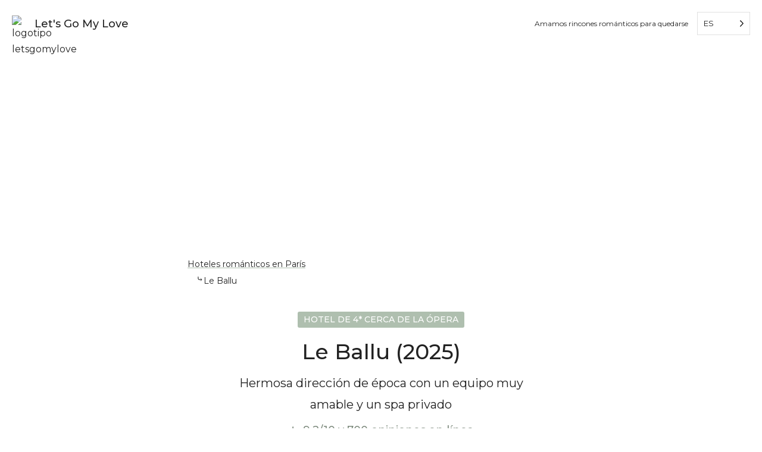

--- FILE ---
content_type: text/html; charset=UTF-8
request_url: https://www.letsgomylove.com/es/lugar/le-ballu/
body_size: 36865
content:
<!DOCTYPE html>
<html translate="no" lang="es" >
<head>
<meta charset="UTF-8">
<meta name="viewport" content="width=device-width, initial-scale=1.0">
<!-- WP_HEAD() START -->
<title>Le Ballu - Por qué nos encantó (2025) - Hotel de 4* cerca de la Ópera </title>
<link data-rocket-prefetch href="https://pagead2.googlesyndication.com" rel="dns-prefetch">
<link data-rocket-prefetch href="https://www.googletagmanager.com" rel="dns-prefetch">
<link data-rocket-prefetch href="https://cdn.letsgomylove.com" rel="dns-prefetch">
<link data-rocket-prefetch href="https://fundingchoicesmessages.google.com" rel="dns-prefetch">
<link data-rocket-prefetch href="https://googleads.g.doubleclick.net" rel="dns-prefetch">
<link crossorigin data-rocket-preload as="font" href="https://cdn.letsgomylove.com/wp-content/cache/perfmatters/www.letsgomylove.com/fonts/JTUSjIg1_i6t8kCHKm459WdhyyTh89ZNpQ.woff2" rel="preload"><link rel="preload" data-rocket-preload as="image" href="https://cdn.letsgomylove.com/wp-content/uploads/2022/02/le-ballu-hotel-paris-20-scaled-wpgb-lqip.jpg" fetchpriority="high">
<link rel="preload" as="style" href="https://www.letsgomylove.com/wp-content/cache/perfmatters/www.letsgomylove.com/fonts/12976737e08e.google-fonts.min.css" >
<link rel="stylesheet" href="https://www.letsgomylove.com/wp-content/cache/perfmatters/www.letsgomylove.com/fonts/12976737e08e.google-fonts.min.css">
<link rel='preconnect' href='https://www.letsgomylove.com' >
<link rel='preconnect' href='https://cdn.letsgomylove.com' >
<link rel='preconnect' href='https://maps.googleapis.com' >
<link rel='preconnect' href='https://maps.gstatic.com' >
<link data-minify="1" rel="preload" href="https://www.letsgomylove.com/wp-content/cache/min/1/wp-content/uploads/oxygen/css/universal.css?ver=1765374324" as="style">
<meta name="description" content="Hermosa dirección de época con un equipo ultra-simpático y spa privado. Desde 176 € / noche. ">
<meta property="article:published_time" content="2024-02-15T06:57:13+00:00">
<meta property="article:modified_time" content="2025-11-27T10:46:52+00:00">
<meta property="og:updated_time" content="2025-11-27T10:46:52+00:00">
<meta name="thumbnail" content="https://cdn.letsgomylove.com/wp-content/uploads/2022/02/le-ballu-hotel-paris-21-150x150.jpg">
<meta name="robots" content="index, follow, max-snippet:-1, max-image-preview:large, max-video-preview:-1">
<link rel="canonical" href="https://www.letsgomylove.com/es/lugar/le-ballu/">
<link rel='dns-prefetch' href='//www.googletagmanager.com' />
<link rel='dns-prefetch' href='//pagead2.googlesyndication.com' />
<style id='wp-img-auto-sizes-contain-inline-css' type='text/css'>
img:is([sizes=auto i],[sizes^="auto," i]){contain-intrinsic-size:3000px 1500px}
/*# sourceURL=wp-img-auto-sizes-contain-inline-css */
</style>
<style id='wp-block-library-inline-css' type='text/css'>
:root{--wp-block-synced-color:#7a00df;--wp-block-synced-color--rgb:122,0,223;--wp-bound-block-color:var(--wp-block-synced-color);--wp-editor-canvas-background:#ddd;--wp-admin-theme-color:#007cba;--wp-admin-theme-color--rgb:0,124,186;--wp-admin-theme-color-darker-10:#006ba1;--wp-admin-theme-color-darker-10--rgb:0,107,160.5;--wp-admin-theme-color-darker-20:#005a87;--wp-admin-theme-color-darker-20--rgb:0,90,135;--wp-admin-border-width-focus:2px}@media (min-resolution:192dpi){:root{--wp-admin-border-width-focus:1.5px}}.wp-element-button{cursor:pointer}:root .has-very-light-gray-background-color{background-color:#eee}:root .has-very-dark-gray-background-color{background-color:#313131}:root .has-very-light-gray-color{color:#eee}:root .has-very-dark-gray-color{color:#313131}:root .has-vivid-green-cyan-to-vivid-cyan-blue-gradient-background{background:linear-gradient(135deg,#00d084,#0693e3)}:root .has-purple-crush-gradient-background{background:linear-gradient(135deg,#34e2e4,#4721fb 50%,#ab1dfe)}:root .has-hazy-dawn-gradient-background{background:linear-gradient(135deg,#faaca8,#dad0ec)}:root .has-subdued-olive-gradient-background{background:linear-gradient(135deg,#fafae1,#67a671)}:root .has-atomic-cream-gradient-background{background:linear-gradient(135deg,#fdd79a,#004a59)}:root .has-nightshade-gradient-background{background:linear-gradient(135deg,#330968,#31cdcf)}:root .has-midnight-gradient-background{background:linear-gradient(135deg,#020381,#2874fc)}:root{--wp--preset--font-size--normal:16px;--wp--preset--font-size--huge:42px}.has-regular-font-size{font-size:1em}.has-larger-font-size{font-size:2.625em}.has-normal-font-size{font-size:var(--wp--preset--font-size--normal)}.has-huge-font-size{font-size:var(--wp--preset--font-size--huge)}.has-text-align-center{text-align:center}.has-text-align-left{text-align:left}.has-text-align-right{text-align:right}.has-fit-text{white-space:nowrap!important}#end-resizable-editor-section{display:none}.aligncenter{clear:both}.items-justified-left{justify-content:flex-start}.items-justified-center{justify-content:center}.items-justified-right{justify-content:flex-end}.items-justified-space-between{justify-content:space-between}.screen-reader-text{border:0;clip-path:inset(50%);height:1px;margin:-1px;overflow:hidden;padding:0;position:absolute;width:1px;word-wrap:normal!important}.screen-reader-text:focus{background-color:#ddd;clip-path:none;color:#444;display:block;font-size:1em;height:auto;left:5px;line-height:normal;padding:15px 23px 14px;text-decoration:none;top:5px;width:auto;z-index:100000}html :where(.has-border-color){border-style:solid}html :where([style*=border-top-color]){border-top-style:solid}html :where([style*=border-right-color]){border-right-style:solid}html :where([style*=border-bottom-color]){border-bottom-style:solid}html :where([style*=border-left-color]){border-left-style:solid}html :where([style*=border-width]){border-style:solid}html :where([style*=border-top-width]){border-top-style:solid}html :where([style*=border-right-width]){border-right-style:solid}html :where([style*=border-bottom-width]){border-bottom-style:solid}html :where([style*=border-left-width]){border-left-style:solid}html :where(img[class*=wp-image-]){height:auto;max-width:100%}:where(figure){margin:0 0 1em}html :where(.is-position-sticky){--wp-admin--admin-bar--position-offset:var(--wp-admin--admin-bar--height,0px)}@media screen and (max-width:600px){html :where(.is-position-sticky){--wp-admin--admin-bar--position-offset:0px}}

/*# sourceURL=wp-block-library-inline-css */
</style>
<style id='classic-theme-styles-inline-css' type='text/css'>
/*! This file is auto-generated */
.wp-block-button__link{color:#fff;background-color:#32373c;border-radius:9999px;box-shadow:none;text-decoration:none;padding:calc(.667em + 2px) calc(1.333em + 2px);font-size:1.125em}.wp-block-file__button{background:#32373c;color:#fff;text-decoration:none}
/*# sourceURL=/wp-includes/css/classic-themes.min.css */
</style>
<link data-minify="1" rel='stylesheet' id='oxygen-css' href='https://www.letsgomylove.com/wp-content/cache/min/1/wp-content/plugins/oxygen/component-framework/oxygen.css?ver=1765374324' type='text/css' media='all' />
<style id='wpgb-head-inline-css' type='text/css'>
.wp-grid-builder:not(.wpgb-template),.wpgb-facet{opacity:0.01}.wpgb-facet fieldset{margin:0;padding:0;border:none;outline:none;box-shadow:none}.wpgb-facet fieldset:last-child{margin-bottom:40px;}.wpgb-facet fieldset legend.wpgb-sr-only{height:1px;width:1px}
/*# sourceURL=wpgb-head-inline-css */
</style>
<link data-minify="1" rel='stylesheet' id='weglot-css-css' href='https://www.letsgomylove.com/wp-content/cache/min/1/wp-content/plugins/weglot/dist/css/front-css.css?ver=1765374324' type='text/css' media='all' />
<link data-minify="1" rel='stylesheet' id='new-flag-css-css' href='https://www.letsgomylove.com/wp-content/cache/min/1/wp-content/plugins/weglot/dist/css/new-flags.css?ver=1765374324' type='text/css' media='all' />
<script type="text/javascript" src="https://www.letsgomylove.com/wp-includes/js/jquery/jquery.min.js?ver=3.7.1" id="jquery-core-js" data-rocket-defer defer></script>
<script type="text/javascript" src="https://www.letsgomylove.com/wp-content/plugins/weglot/dist/front-js.js?ver=5.2" id="wp-weglot-js-js" data-rocket-defer defer></script>
<script type="text/javascript" src="https://www.letsgomylove.com/?code-snippets-js-snippets=head&amp;ver=40" id="code-snippets-site-head-js-js" data-rocket-defer defer></script>
<meta name="generator" content="Site Kit by Google 1.167.0" /><!-- Google tag (gtag.js) -->
<script async src="https://www.googletagmanager.com/gtag/js?id=AW-16486323181">
</script>
<script>
  window.dataLayer = window.dataLayer || [];
  function gtag(){dataLayer.push(arguments);}
  gtag('js', new Date());

  gtag('config', 'AW-16486323181');
</script>

<!-- Event snippet for Clics sortants conversion page
In your html page, add the snippet and call gtag_report_conversion when someone clicks on the chosen link or button. -->
<script>	
	document.addEventListener('DOMContentLoaded', function() {
  var externalLinks = document.querySelectorAll('a[href^="http"]:not([href*="' + window.location.hostname + '"])');

  for (var i = 0; i < externalLinks.length; i++) {
    externalLinks[i].addEventListener('click', function(event) {
      var url = this.getAttribute('href');
      event.preventDefault(); // Empêche la redirection par défaut
      gtag_report_conversion(url);
      window.open(url, '_blank'); // Ouvre le lien dans un nouvel onglet
    });
  }
});

function gtag_report_conversion(url) {
  var callback = function() {
    // Vous pouvez ajouter des actions supplémentaires après que l'événement de conversion est enregistré
  };
  gtag('event', 'conversion', {
    'send_to': 'AW-16486323181/HitECJfzw54ZEO2npbU9',
    'event_callback': callback
  });
}
</script>
<noscript><style>.wp-grid-builder .wpgb-card.wpgb-card-hidden .wpgb-card-wrapper{opacity:1!important;visibility:visible!important;transform:none!important}.wpgb-facet {opacity:1!important;pointer-events:auto!important}.wpgb-facet *:not(.wpgb-pagination-facet){display:none}</style></noscript><style>
/* Visionneuse Gridbuilder responsive */
.wpgb-lightbox-figure {
  width: auto !important;
  height: auto !important;
}

.wpgb-lightbox-figure img {
  width: auto !important;
  height: auto !important;
  object-fit: contain !important;
  max-width: 80vw !important;  /* + immersif sur laptop */
  max-height: 80vh !important;
}

/* Smartphones et tablettes (<768px) : plein écran */
@media (max-width: 768px) {
  .wpgb-lightbox-figure img {
    max-width: 100vw !important;
    max-height: 100vh !important;
  }
}

/* Grands écrans (>1600px) */
@media (min-width: 1600px) {
  .wpgb-lightbox-figure img {
    max-width: 65vw !important;
    max-height: 75vh !important;
  }
}

/* Très grands écrans (>1900px) */
@media (min-width: 1900px) {
  .wpgb-lightbox-figure img {
    max-width: 50vw !important;
    max-height: 65vh !important;
  }
}

/* Ultra larges (>2600px) */
@media (min-width: 2600px) {
  .wpgb-lightbox-figure img {
    max-width: 40vw !important;
    max-height: 55vh !important;
  }
}
</style>
<meta name="format-detection" content="telephone=no">
<style>
/* === Grille des 12 photos (wpgb-grid-13) === */
/* 1) Neutraliser le ratio interne (padding-top sur le SVG + abs pos) */
.wpgb-grid-13 .wpgb-card-media { 
  position: relative !important;
  padding-top: 0 !important;      /* si jamais présent */
  height: auto !important;
}
.wpgb-grid-13 .wpgb-card-media > svg {
  display: none !important;       /* désactive le placeholder de ratio */
}
.wpgb-grid-13 .wpgb-card-media-thumbnail {
  position: absolute !important;  /* occupe toute la zone */
  inset: 0 !important;
}
.wpgb-grid-13 .wpgb-card-media-thumbnail img,
.wpgb-grid-13 .wpgb-card-media-thumbnail a {
  width: 100% !important;
  height: 100% !important;
  object-fit: cover !important;   /* remplissage propre des vignettes */
  display: block !important;
}

/* 2) Ratio par défaut : carré */
.wpgb-grid-13 .wpgb-card-media {
  aspect-ratio: 1 / 1 !important;
}

/* 3) ≥2000px : ratio plus horizontal */
@media (min-width: 1900px) {
  .wpgb-grid-13 .wpgb-card-media {
    aspect-ratio: 4 / 3 !important;
  }
}

</style>
<link rel="icon" type="image/png" href="https://cdn.letsgomylove.com/wp-content/uploads/fbrfg/favicon-96x96.png" sizes="96x96" />
<link rel="icon" type="image/svg+xml" href="https://cdn.letsgomylove.com/wp-content/uploads/fbrfg/favicon.svg" />
<link rel="shortcut icon" href="/wp-content/uploads/fbrfg/favicon.ico" />
<link rel="apple-touch-icon" sizes="180x180" href="https://cdn.letsgomylove.com/wp-content/uploads/fbrfg/apple-touch-icon.png" />
<meta name="apple-mobile-web-app-title" content="LetsGo" />
<link rel="manifest" href="/wp-content/uploads/fbrfg/site.webmanifest" />
<meta name="google" content="notranslate"/>
<link rel="alternate" href="https://www.letsgomylove.com/lieu/le-ballu/" hreflang="fr"/>
<link rel="alternate" href="https://www.letsgomylove.com/nl/plek/le-ballu/" hreflang="nl"/>
<link rel="alternate" href="https://www.letsgomylove.com/en/place/le-ballu/" hreflang="en"/>
<link rel="alternate" href="https://www.letsgomylove.com/de/unterkunft/le-ballu/" hreflang="de"/>
<link rel="alternate" href="https://www.letsgomylove.com/es/lugar/le-ballu/" hreflang="es"/>
<link rel="alternate" href="https://www.letsgomylove.com/it/alloggio/le-ballu/" hreflang="it"/>
<link rel="alternate" href="https://www.letsgomylove.com/pt/lugar/le-ballu/" hreflang="pt"/>
<link rel="alternate" href="https://www.letsgomylove.com/da/sted/le-ballu/" hreflang="da"/>
<script type="application/json" id="weglot-data">{"website":"https:\/\/letsgomylove.com","uid":"a5badb477f","project_slug":"let-s-go-my-love","language_from":"fr","language_from_custom_flag":null,"language_from_custom_name":null,"excluded_paths":[],"excluded_blocks":[],"custom_settings":{"button_style":{"is_dropdown":true,"flag_type":"circle","with_name":true,"custom_css":"","with_flags":false,"full_name":false},"translate_search":true,"translate_email":false,"translate_amp":false,"switchers":[{"templates":{"name":"default","hash":"7291e68cc8bd3797365f7964a807f78b1c6c90fb"},"location":[],"style":{"with_flags":false,"flag_type":"circle","with_name":true,"full_name":false,"is_dropdown":true}}]},"pending_translation_enabled":false,"curl_ssl_check_enabled":true,"custom_css":null,"languages":[{"language_to":"nl","custom_code":null,"custom_name":null,"custom_local_name":null,"provider":null,"enabled":true,"automatic_translation_enabled":true,"deleted_at":null,"connect_host_destination":null,"custom_flag":null},{"language_to":"en","custom_code":null,"custom_name":null,"custom_local_name":null,"provider":null,"enabled":true,"automatic_translation_enabled":true,"deleted_at":null,"connect_host_destination":null,"custom_flag":null},{"language_to":"de","custom_code":null,"custom_name":null,"custom_local_name":null,"provider":null,"enabled":true,"automatic_translation_enabled":true,"deleted_at":null,"connect_host_destination":null,"custom_flag":null},{"language_to":"es","custom_code":null,"custom_name":null,"custom_local_name":null,"provider":null,"enabled":true,"automatic_translation_enabled":true,"deleted_at":null,"connect_host_destination":null,"custom_flag":null},{"language_to":"it","custom_code":null,"custom_name":null,"custom_local_name":null,"provider":null,"enabled":true,"automatic_translation_enabled":true,"deleted_at":null,"connect_host_destination":null,"custom_flag":null},{"language_to":"pt","custom_code":null,"custom_name":null,"custom_local_name":null,"provider":null,"enabled":true,"automatic_translation_enabled":true,"deleted_at":null,"connect_host_destination":null,"custom_flag":null},{"language_to":"da","custom_code":null,"custom_name":null,"custom_local_name":null,"provider":"DEEPL","enabled":true,"automatic_translation_enabled":true,"deleted_at":null,"connect_host_destination":null,"custom_flag":null}],"organization_slug":"w-2b0dd925da","api_domain":"cdn-api-weglot.com","product":"1.0","current_language":"es","switcher_links":{"fr":"https:\/\/www.letsgomylove.com\/lieu\/le-ballu\/","nl":"https:\/\/www.letsgomylove.com\/nl\/plek\/le-ballu\/","en":"https:\/\/www.letsgomylove.com\/en\/place\/le-ballu\/","de":"https:\/\/www.letsgomylove.com\/de\/unterkunft\/le-ballu\/","es":"https:\/\/www.letsgomylove.com\/es\/lugar\/le-ballu\/","it":"https:\/\/www.letsgomylove.com\/it\/alloggio\/le-ballu\/","pt":"https:\/\/www.letsgomylove.com\/pt\/lugar\/le-ballu\/","da":"https:\/\/www.letsgomylove.com\/da\/sted\/le-ballu\/"},"original_path":"\/lieu\/le-ballu\/"}</script>
<!-- Balises Meta Google AdSense ajoutées par Site Kit -->
<meta name="google-adsense-platform-account" content="ca-host-pub-2644536267352236">
<meta name="google-adsense-platform-domain" content="sitekit.withgoogle.com">
<!-- Fin des balises Meta End Google AdSense ajoutées par Site Kit -->

<!-- Extrait Google AdSense ajouté par Site Kit -->
<script type="text/javascript" async="async" src="https://pagead2.googlesyndication.com/pagead/js/adsbygoogle.js?client=ca-pub-1632763169127884&amp;host=ca-host-pub-2644536267352236" crossorigin="anonymous"></script>

<!-- End Google AdSense snippet added by Site Kit -->
<script type="application/ld+json">{"@context":"https:\/\/schema.org","@type":"Hotel","@id":"https:\/\/www.letsgomylove.com\/es\/lugar\/le-ballu\/#lodging","url":"https:\/\/www.letsgomylove.com\/es\/lugar\/le-ballu\/","inLanguage":"es","name":"Le Ballu","description":"Hermosa direcci\u00f3n de \u00e9poca con un equipo muy amable y un spa privado","image":["https:\/\/www.letsgomylove.com\/wp-content\/uploads\/2024\/02\/le-ballu-hero.jpg","https:\/\/www.letsgomylove.com\/wp-content\/uploads\/2022\/02\/le-ballu-hotel-paris-21-scaled.jpg","https:\/\/www.letsgomylove.com\/wp-content\/uploads\/2022\/02\/le-ballu-hotel-paris-20-scaled.jpg","https:\/\/cdn.letsgomylove.com\/wp-content\/uploads\/2024\/02\/le-ballu-hotel-paris-33.jpg","https:\/\/www.letsgomylove.com\/wp-content\/uploads\/2022\/02\/le-ballu-hotel-paris-26-scaled.jpg","https:\/\/www.letsgomylove.com\/wp-content\/uploads\/2022\/02\/le-ballu-hotel-paris-25-scaled.jpg","https:\/\/cdn.letsgomylove.com\/wp-content\/uploads\/2022\/02\/le-ballu-hotel-paris-3.jpg","https:\/\/www.letsgomylove.com\/wp-content\/uploads\/2022\/02\/le-ballu-hotel-paris-24-scaled.jpg","https:\/\/www.letsgomylove.com\/wp-content\/uploads\/2022\/02\/le-ballu-hotel-paris-22-scaled.jpg","https:\/\/cdn.letsgomylove.com\/wp-content\/uploads\/2024\/02\/le-ballu-hotel-paris-29.jpg","https:\/\/cdn.letsgomylove.com\/wp-content\/uploads\/2024\/02\/le-ballu-hotel-paris-31.jpg","https:\/\/www.letsgomylove.com\/wp-content\/uploads\/2022\/02\/le-ballu-hotel-paris-27-scaled.jpg","https:\/\/cdn.letsgomylove.com\/wp-content\/uploads\/2024\/02\/le-ballu-hotel-paris-32.jpg"],"amenityFeature":[{"@type":"LocationFeatureSpecification","name":"distancia desde la estaci\u00f3n de tren","value":"10 min depuis la Gare Saint-Lazare (\u00e0 pied)"},{"@type":"LocationFeatureSpecification","name":"distancia al aeropuerto","value":"49 min depuis l'A\u00e9roport de Paris-Charles de Gaulle (m\u00e9tro)"},{"@type":"LocationFeatureSpecification","name":"desayuno opcional","value":true},{"@type":"LocationFeatureSpecification","name":"restaurante in situ","value":true},{"@type":"LocationFeatureSpecification","name":"ajuste","value":"city center"},{"@type":"LocationFeatureSpecification","name":"spa compartido","value":true},{"@type":"LocationFeatureSpecification","name":"piscina cubierta","value":true},{"@type":"LocationFeatureSpecification","name":"ba\u00f1era","value":true},{"@type":"LocationFeatureSpecification","name":"experiencia","value":"City trip"},{"@type":"LocationFeatureSpecification","name":"experiencia","value":"Gastronomie"},{"@type":"LocationFeatureSpecification","name":"experiencia","value":"Luxe"},{"@type":"LocationFeatureSpecification","name":"experiencia","value":"Romantique"},{"@type":"LocationFeatureSpecification","name":"experiencia","value":"S\u00e9jour all-inclusive (repas compris)"},{"@type":"LocationFeatureSpecification","name":"experiencia","value":"S\u00e9jour spa & bien-\u00eatre"}],"publisher":{"@type":"Organization","@id":"https:\/\/www.letsgomylove.com\/#organization"},"brand":{"@type":"Brand","@id":"https:\/\/www.letsgomylove.com\/#organization","name":"Let's Go My Love","logo":"https:\/\/www.letsgomylove.com\/wp-content\/uploads\/2025\/10\/logo-letsgomylove.png"},"address":{"@type":"PostalAddress","streetAddress":"30 Rue Ballu, 75009 Paris","addressCountry":"FR","postalCode":"75009","addressLocality":"Paris 9e \u2013 Op\u00e9ra \/ Grands Boulevards"},"geo":{"@type":"GeoCoordinates","latitude":48.8821607,"longitude":2.3294038},"hasMap":"https:\/\/www.google.com\/maps?q=48.8821607,2.3294038","offers":{"@type":"Offer","price":"176","priceCurrency":"EUR","availability":"https:\/\/schema.org\/InStock","url":"https:\/\/www.booking.com\/hotel\/fr\/le-ballu.fr.html?aid=7903991"},"priceRange":"\u20ac176+ per night","aggregateRating":{"@type":"AggregateRating","ratingValue":"9.2","bestRating":"10","worstRating":"1","ratingCount":"700","reviewCount":"700"},"areaServed":[{"@type":"TouristAttraction","name":"A 20 minutos a pie de Sacr\u00e9-C\u0153ur"}],"knowsAbout":["City trip","Gastronomie","Luxe","Romantique","S\u00e9jour all-inclusive (repas compris)","S\u00e9jour spa & bien-\u00eatre"]}</script><link rel="icon" href="https://cdn.letsgomylove.com/wp-content/uploads/2025/12/cropped-logo-letsgomylove-32x32.png" sizes="32x32" />
<link rel="icon" href="https://cdn.letsgomylove.com/wp-content/uploads/2025/12/cropped-logo-letsgomylove-192x192.png" sizes="192x192" />
<link rel="apple-touch-icon" href="https://cdn.letsgomylove.com/wp-content/uploads/2025/12/cropped-logo-letsgomylove-180x180.png" />
<meta name="msapplication-TileImage" content="https://cdn.letsgomylove.com/wp-content/uploads/2025/12/cropped-logo-letsgomylove-270x270.png" />
<link data-minify="1" rel='stylesheet' id='oxygen-cache-7509-css' href='https://www.letsgomylove.com/wp-content/cache/min/1/wp-content/uploads/oxygen/css/7509.css?ver=1765374324' type='text/css' media='all' />
<link data-minify="1" rel='stylesheet' id='oxygen-cache-7455-css' href='https://www.letsgomylove.com/wp-content/cache/min/1/wp-content/uploads/oxygen/css/7455.css?ver=1765374324' type='text/css' media='all' />
<link data-minify="1" rel='stylesheet' id='oxygen-cache-7689-css' href='https://www.letsgomylove.com/wp-content/cache/min/1/wp-content/uploads/oxygen/css/7689.css?ver=1765374335' type='text/css' media='all' />
<link data-minify="1" rel='stylesheet' id='oxygen-universal-styles-css' href='https://www.letsgomylove.com/wp-content/cache/min/1/wp-content/uploads/oxygen/css/universal.css?ver=1765374324' type='text/css' media='all' />
<noscript><style>.perfmatters-lazy[data-src]{display:none !important;}</style></noscript><!-- END OF WP_HEAD() -->
<link data-minify="1" rel='stylesheet' id='wpgb-style-css' href='https://www.letsgomylove.com/wp-content/cache/min/1/wp-content/plugins/wp-grid-builder/public/css/style.css?ver=1765374324' type='text/css' media='all' />
<link data-minify="1" rel='stylesheet' id='wpgb-grids-css' href='https://www.letsgomylove.com/wp-content/cache/min/1/wp-content/uploads/wpgb/grids/g13g89g30g32c29c52c35c40.css?ver=1765374467' type='text/css' media='all' />
<meta name="generator" content="WP Rocket 3.20.2" data-wpr-features="wpr_defer_js wpr_minify_js wpr_preconnect_external_domains wpr_auto_preload_fonts wpr_oci wpr_minify_css wpr_cdn wpr_preload_links wpr_desktop" /></head>
<body class="wp-singular lieu-template-default single single-lieu postid-40807 wp-theme-oxygen-is-not-a-theme  wp-embed-responsive oxygen-body" >




						<div id="code_block-276-7455" class="ct-code-block" ></div><div id="div_block-281-7455" class="ct-div-block" ><div id="shortcode-277-7455" class="ct-shortcode" ><!--Weglot 5.2--><aside data-wg-notranslate="" class="country-selector weglot-dropdown close_outside_click closed weglot-shortcode wg-" tabindex="0" aria-expanded="false" aria-label="Language selected: Spanish"><input id="wg693b63e8107ea4.461350101765499880202" class="weglot_choice" type="checkbox" name="menu"/><label data-l="es" tabindex="-1" for="wg693b63e8107ea4.461350101765499880202" class="wgcurrent wg-li weglot-lang weglot-language flag-3 wg-es" data-code-language="wg-es" data-name-language="ES"><span class="wglanguage-name">ES</span></label><ul role="none"><li data-l="fr" class="wg-li weglot-lang weglot-language flag-3 wg-fr" data-code-language="fr" role="option"><a title="Language switcher : French" class="weglot-language-fr" role="option" data-wg-notranslate="" href="https://www.letsgomylove.com/lieu/le-ballu/">FR</a></li><li data-l="nl" class="wg-li weglot-lang weglot-language flag-3 wg-nl" data-code-language="nl" role="option"><a title="Language switcher : Dutch" class="weglot-language-nl" role="option" data-wg-notranslate="" href="https://www.letsgomylove.com/nl/plek/le-ballu/">NL</a></li><li data-l="en" class="wg-li weglot-lang weglot-language flag-3 wg-en" data-code-language="en" role="option"><a title="Language switcher : English" class="weglot-language-en" role="option" data-wg-notranslate="" href="https://www.letsgomylove.com/en/place/le-ballu/">EN</a></li><li data-l="de" class="wg-li weglot-lang weglot-language flag-3 wg-de" data-code-language="de" role="option"><a title="Language switcher : German" class="weglot-language-de" role="option" data-wg-notranslate="" href="https://www.letsgomylove.com/de/unterkunft/le-ballu/">DE</a></li><li data-l="it" class="wg-li weglot-lang weglot-language flag-3 wg-it" data-code-language="it" role="option"><a title="Language switcher : Italian" class="weglot-language-it" role="option" data-wg-notranslate="" href="https://www.letsgomylove.com/it/alloggio/le-ballu/">IT</a></li><li data-l="pt" class="wg-li weglot-lang weglot-language flag-3 wg-pt" data-code-language="pt" role="option"><a title="Language switcher : Portuguese" class="weglot-language-pt" role="option" data-wg-notranslate="" href="https://www.letsgomylove.com/pt/lugar/le-ballu/">PT</a></li><li data-l="da" class="wg-li weglot-lang weglot-language flag-3 wg-da" data-code-language="da" role="option"><a title="Language switcher : Danish" class="weglot-language-da" role="option" data-wg-notranslate="" href="https://www.letsgomylove.com/da/sted/le-ballu/">DA</a></li></ul></aside></div></div><div id="div_block-348-7455" class="ct-div-block" ><div id="div_block-347-7455" class="ct-div-block" ><div id="new_columns-331-7455" class="ct-new-columns" ><div id="div_block-332-7455" class="ct-div-block" ><a id="link-333-7455" class="ct-link" href="https://www.letsgomylove.com/es/"   ><img  id="image-334-7455" alt="logotipo letsgomylove" src="https://cdn.letsgomylove.com/wp-content/uploads/2025/12/logo-letsgomylove.png" class="ct-image"/></a><a id="link_text-335-7455" class="ct-link-text logo-winter" href="https://www.letsgomylove.com/es/"   >Let's Go My Love</a><div id="text_block-336-7455" class="ct-text-block" >Amamos rincones románticos para quedarse</div></div><div id="div_block-339-7455" class="ct-div-block" ><div id="text_block-340-7455" class="ct-text-block" >Amamos rincones románticos para quedarse</div><div id="shortcode-346-7455" class="ct-shortcode" ><!--Weglot 5.2--><aside data-wg-notranslate="" class="country-selector weglot-dropdown close_outside_click closed weglot-shortcode wg-" tabindex="0" aria-expanded="false" aria-label="Language selected: Spanish"><input id="wg693b63e8123d10.468880831765499880599" class="weglot_choice" type="checkbox" name="menu"/><label data-l="es" tabindex="-1" for="wg693b63e8123d10.468880831765499880599" class="wgcurrent wg-li weglot-lang weglot-language flag-3 wg-es" data-code-language="wg-es" data-name-language="ES"><span class="wglanguage-name">ES</span></label><ul role="none"><li data-l="fr" class="wg-li weglot-lang weglot-language flag-3 wg-fr" data-code-language="fr" role="option"><a title="Language switcher : French" class="weglot-language-fr" role="option" data-wg-notranslate="" href="https://www.letsgomylove.com/lieu/le-ballu/">FR</a></li><li data-l="nl" class="wg-li weglot-lang weglot-language flag-3 wg-nl" data-code-language="nl" role="option"><a title="Language switcher : Dutch" class="weglot-language-nl" role="option" data-wg-notranslate="" href="https://www.letsgomylove.com/nl/plek/le-ballu/">NL</a></li><li data-l="en" class="wg-li weglot-lang weglot-language flag-3 wg-en" data-code-language="en" role="option"><a title="Language switcher : English" class="weglot-language-en" role="option" data-wg-notranslate="" href="https://www.letsgomylove.com/en/place/le-ballu/">EN</a></li><li data-l="de" class="wg-li weglot-lang weglot-language flag-3 wg-de" data-code-language="de" role="option"><a title="Language switcher : German" class="weglot-language-de" role="option" data-wg-notranslate="" href="https://www.letsgomylove.com/de/unterkunft/le-ballu/">DE</a></li><li data-l="it" class="wg-li weglot-lang weglot-language flag-3 wg-it" data-code-language="it" role="option"><a title="Language switcher : Italian" class="weglot-language-it" role="option" data-wg-notranslate="" href="https://www.letsgomylove.com/it/alloggio/le-ballu/">IT</a></li><li data-l="pt" class="wg-li weglot-lang weglot-language flag-3 wg-pt" data-code-language="pt" role="option"><a title="Language switcher : Portuguese" class="weglot-language-pt" role="option" data-wg-notranslate="" href="https://www.letsgomylove.com/pt/lugar/le-ballu/">PT</a></li><li data-l="da" class="wg-li weglot-lang weglot-language flag-3 wg-da" data-code-language="da" role="option"><a title="Language switcher : Danish" class="weglot-language-da" role="option" data-wg-notranslate="" href="https://www.letsgomylove.com/da/sted/le-ballu/">DA</a></li></ul></aside></div></div></div></div></div><div id="code_block-1066-7689" class="ct-code-block" ></div><div id="div_block-7614-7689" class="ct-div-block" ></div><div id="div_block-6862-7689" class="ct-div-block" ><div id="div_block-2009-7689" class="ct-div-block" ><div id="div_block-7697-7689" class="ct-div-block" ></div><div id="div_block-6173-7689" class="ct-div-block" ><div id="text_block-846-7689" class="ct-text-block" ><span id="span-847-7689" class="ct-span" >Hotel de 4* cerca de la Ópera</span></div></div><div id="div_block-6002-7689" class="ct-div-block" ><h1 id="headline-6003-7689" class="ct-headline"><span id="span-6005-7689" class="ct-span" >Le Ballu</span> (2025)</h1></div><div id="text_block-2023-7689" class="ct-text-block" ><span id="span-2025-7689" class="ct-span" >Hermosa dirección de época con un equipo muy amable y un spa privado</span></div><div id="text_block-912-7689" class="ct-text-block" > <span id="span-2472-7689" class="ct-span" >9,2/10 y 700 opiniones en línea</span></div><div id="div_block-9280-7689" class="ct-div-block" ><div id="div_block-9283-7689" class="ct-div-block" ><a id="link_button-9284-7689" class="ct-link-button open-lightbox" href="http://" target="_blank"  >Ver disponibilidad</a></div></div></div></div><div id="div_block-6407-7689" class="ct-div-block" ><div id="div_block-4048-7689" class="ct-div-block" >
		<div id="-wpgb-grid-1065-7689" class="oxy-wpgb-grid" ><!-- Gridbuilder ᵂᴾ Plugin (https://wpgridbuilder.com) -->
<div class="wp-grid-builder wpgb-grid-13 banner-place" data-options="{&quot;id&quot;:13,&quot;type&quot;:&quot;masonry&quot;,&quot;source&quot;:&quot;post_type&quot;,&quot;loader&quot;:false,&quot;layout&quot;:&quot;vertical&quot;,&quot;reveal&quot;:0,&quot;isMainQuery&quot;:false,&quot;lazyLoad&quot;:true,&quot;cardSizes&quot;:{&quot;9999&quot;:{&quot;columns&quot;:6,&quot;height&quot;:240,&quot;gutter&quot;:10,&quot;ratio&quot;:&quot;1.33333&quot;},&quot;1800&quot;:{&quot;columns&quot;:6,&quot;height&quot;:240,&quot;gutter&quot;:10,&quot;ratio&quot;:&quot;1.33333&quot;},&quot;992&quot;:{&quot;columns&quot;:4,&quot;height&quot;:220,&quot;gutter&quot;:10,&quot;ratio&quot;:&quot;1.33333&quot;},&quot;768&quot;:{&quot;columns&quot;:4,&quot;height&quot;:220,&quot;gutter&quot;:5,&quot;ratio&quot;:&quot;1.33333&quot;},&quot;576&quot;:{&quot;columns&quot;:3,&quot;height&quot;:200,&quot;gutter&quot;:5,&quot;ratio&quot;:&quot;1.33333&quot;},&quot;320&quot;:{&quot;columns&quot;:3,&quot;height&quot;:200,&quot;gutter&quot;:5,&quot;ratio&quot;:&quot;1.33333&quot;}},&quot;fitRows&quot;:false,&quot;equalRows&quot;:0,&quot;equalColumns&quot;:false,&quot;fillLastRow&quot;:0,&quot;centerLastRow&quot;:0,&quot;horizontalOrder&quot;:false,&quot;fullWidth&quot;:false,&quot;transitionDelay&quot;:100,&quot;gallerySlideshow&quot;:false,&quot;rowsNumber&quot;:1,&quot;slideAlign&quot;:&quot;left&quot;,&quot;groupCells&quot;:1,&quot;draggable&quot;:true,&quot;initialIndex&quot;:0,&quot;contain&quot;:false,&quot;freeScroll&quot;:false,&quot;freeFriction&quot;:&quot;0.075&quot;,&quot;friction&quot;:&quot;0.285&quot;,&quot;attraction&quot;:&quot;0.025&quot;,&quot;autoPlay&quot;:0,&quot;pageDotAriaLabel&quot;:&quot;Point de page %d&quot;,&quot;isPreview&quot;:false,&quot;isGutenberg&quot;:false,&quot;rightToLeft&quot;:false}"><div class="wpgb-svg-icons" hidden>
	<svg viewbox="0 0 120 24" width="0" height="0">
	<defs>
        <polygon id="wpgb-star-svg" points="12 2.5 15.1 8.8 22 9.8 17 14.6 18.2 21.5 12 18.3 5.8 21.5 7 14.6 2 9.8 8.9 8.8"></polygon>
    </defs>
    <symbol id="wpgb-rating-stars-svg">
        <use xlink:href="#wpgb-star-svg"></use>
        <use xlink:href="#wpgb-star-svg" x="24"></use>
        <use xlink:href="#wpgb-star-svg" x="48"></use>
        <use xlink:href="#wpgb-star-svg" x="72"></use>
        <use xlink:href="#wpgb-star-svg" x="96"></use>
    </symbol>
</svg>
</div>
<div class="wpgb-wrapper">
	<div class="wpgb-main">
	<div class="wpgb-layout">
	<div class="wpgb-viewport">
		<div class="wpgb-masonry">
			<article class="wpgb-card wpgb-card-29 wpgb-post-175384" data-col="1" data-row="1" data-format="standard"><div class="wpgb-card-wrapper"><div class="wpgb-card-inner wpgb-card-media-button"><div class="wpgb-card-media wpgb-scheme-light"><svg data-ratio style="padding-top:100%" viewbox="0 0 4 4"></svg><div class="wpgb-card-media-thumbnail"><a href="https://cdn.letsgomylove.com/wp-content/uploads/2022/02/le-ballu-hotel-paris-20-1157x1536.jpg" tabindex="-1" class="wpgb-handle-lb wpgb-lightbox" data-type="image" data-rel="13" data-title="Entrada a Ballu" data-desc="© Let&#039;s Go My Love" title="Ampliar la imagen"><div class="wpgb-lazy-load" data-wpgb-thumb="https://cdn.letsgomylove.com/wp-content/uploads/2022/02/le-ballu-hotel-paris-20-scaled-wpgb-lqip.jpg" data-wpgb-src="https://cdn.letsgomylove.com/wp-content/uploads/2022/02/le-ballu-hotel-paris-20-768x1020.jpg"></div><noscript><img class="wpgb-noscript-img" src="https://cdn.letsgomylove.com/wp-content/uploads/2022/02/le-ballu-hotel-paris-20-768x1020.jpg" alt="Entrée du Ballu à Le Ballu à Paris" height="1020" width="768"></noscript></a></div></div></div></div></article><article class="wpgb-card wpgb-card-29 wpgb-post-175385" data-col="1" data-row="1" data-format="standard"><div class="wpgb-card-wrapper"><div class="wpgb-card-inner wpgb-card-media-button"><div class="wpgb-card-media wpgb-scheme-light"><svg data-ratio style="padding-top:100%" viewbox="0 0 4 4"></svg><div class="wpgb-card-media-thumbnail"><a href="https://cdn.letsgomylove.com/wp-content/uploads/2022/02/le-ballu-hotel-paris-21-1536x1157.jpg" tabindex="-1" class="wpgb-handle-lb wpgb-lightbox" data-type="image" data-rel="13" data-title="Restaurante" data-desc="© Let&#039;s Go My Love" title="Ampliar la imagen"><div class="wpgb-lazy-load" data-wpgb-thumb="https://cdn.letsgomylove.com/wp-content/uploads/2022/02/le-ballu-hotel-paris-21-scaled-wpgb-lqip.jpg" data-wpgb-src="https://cdn.letsgomylove.com/wp-content/uploads/2022/02/le-ballu-hotel-paris-21-768x578.jpg"></div><noscript><img class="wpgb-noscript-img" src="https://cdn.letsgomylove.com/wp-content/uploads/2022/02/le-ballu-hotel-paris-21-768x578.jpg" alt="Restaurant à Le Ballu à Paris" height="578" width="768"></noscript></a></div></div></div></div></article><article class="wpgb-card wpgb-card-29 wpgb-post-193410" data-col="1" data-row="1" data-format="standard"><div class="wpgb-card-wrapper"><div class="wpgb-card-inner wpgb-card-media-button"><div class="wpgb-card-media wpgb-scheme-light"><svg data-ratio style="padding-top:100%" viewbox="0 0 4 4"></svg><div class="wpgb-card-media-thumbnail"><a href="https://cdn.letsgomylove.com/wp-content/uploads/2024/02/le-ballu-hotel-paris-33.jpg" tabindex="-1" class="wpgb-handle-lb wpgb-lightbox" data-type="image" data-rel="13" data-title="Despina, la gerente del restaurante" data-desc="© Lets Go My Love" title="Ampliar la imagen"><div class="wpgb-lazy-load" data-wpgb-thumb="https://cdn.letsgomylove.com/wp-content/uploads/2024/02/le-ballu-hotel-paris-33-wpgb-lqip.jpg" data-wpgb-src="https://cdn.letsgomylove.com/wp-content/uploads/2024/02/le-ballu-hotel-paris-33-768x960.jpg"></div><noscript><img class="wpgb-noscript-img" src="https://cdn.letsgomylove.com/wp-content/uploads/2024/02/le-ballu-hotel-paris-33-768x960.jpg" alt="Despina, la Directrice du restaurant" height="960" width="768"></noscript></a></div></div></div></div></article><article class="wpgb-card wpgb-card-29 wpgb-post-175390" data-col="1" data-row="1" data-format="standard"><div class="wpgb-card-wrapper"><div class="wpgb-card-inner wpgb-card-media-button"><div class="wpgb-card-media wpgb-scheme-light"><svg data-ratio style="padding-top:100%" viewbox="0 0 4 4"></svg><div class="wpgb-card-media-thumbnail"><a href="https://cdn.letsgomylove.com/wp-content/uploads/2022/02/le-ballu-hotel-paris-26-1157x1536.jpg" tabindex="-1" class="wpgb-handle-lb wpgb-lightbox" data-type="image" data-rel="13" data-title="La piscina" data-desc="© Let&#039;s Go My Love" title="Ampliar la imagen"><div class="wpgb-lazy-load" data-wpgb-thumb="https://cdn.letsgomylove.com/wp-content/uploads/2022/02/le-ballu-hotel-paris-26-scaled-wpgb-lqip.jpg" data-wpgb-src="https://cdn.letsgomylove.com/wp-content/uploads/2022/02/le-ballu-hotel-paris-26-768x1020.jpg"></div><noscript><img class="wpgb-noscript-img" src="https://cdn.letsgomylove.com/wp-content/uploads/2022/02/le-ballu-hotel-paris-26-768x1020.jpg" alt="Piscine à Le Ballu à Paris" height="1020" width="768"></noscript></a></div></div></div></div></article><article class="wpgb-card wpgb-card-29 wpgb-post-175389" data-col="1" data-row="1" data-format="standard"><div class="wpgb-card-wrapper"><div class="wpgb-card-inner wpgb-card-media-button"><div class="wpgb-card-media wpgb-scheme-light"><svg data-ratio style="padding-top:100%" viewbox="0 0 4 4"></svg><div class="wpgb-card-media-thumbnail"><a href="https://cdn.letsgomylove.com/wp-content/uploads/2022/02/le-ballu-hotel-paris-25-1157x1536.jpg" tabindex="-1" class="wpgb-handle-lb wpgb-lightbox" data-type="image" data-rel="13" data-title="Efecto de luz" data-desc="© Let&#039;s Go My Love" title="Ampliar la imagen"><div class="wpgb-lazy-load" data-wpgb-thumb="https://cdn.letsgomylove.com/wp-content/uploads/2022/02/le-ballu-hotel-paris-25-scaled-wpgb-lqip.jpg" data-wpgb-src="https://cdn.letsgomylove.com/wp-content/uploads/2022/02/le-ballu-hotel-paris-25-768x1020.jpg"></div><noscript><img class="wpgb-noscript-img" src="https://cdn.letsgomylove.com/wp-content/uploads/2022/02/le-ballu-hotel-paris-25-768x1020.jpg" alt="Chambre 45 à Le Ballu à Paris" height="1020" width="768"></noscript></a></div></div></div></div></article><article class="wpgb-card wpgb-card-29 wpgb-post-40811" data-col="1" data-row="1" data-format="standard"><div class="wpgb-card-wrapper"><div class="wpgb-card-inner wpgb-card-media-button"><div class="wpgb-card-media wpgb-scheme-light"><svg data-ratio style="padding-top:100%" viewbox="0 0 4 4"></svg><div class="wpgb-card-media-thumbnail"><a href="https://cdn.letsgomylove.com/wp-content/uploads/2022/02/le-ballu-hotel-paris-3.jpg" tabindex="-1" class="wpgb-handle-lb wpgb-lightbox" data-type="image" data-rel="13" data-title="Desayuno" data-desc="© Virginie Faucher " title="Ampliar la imagen"><div class="wpgb-lazy-load" data-wpgb-thumb="https://cdn.letsgomylove.com/wp-content/uploads/2022/02/le-ballu-hotel-paris-3-wpgb-lqip.jpg" data-wpgb-src="https://cdn.letsgomylove.com/wp-content/uploads/2022/02/le-ballu-hotel-paris-3-768x960.jpg"></div><noscript><img class="wpgb-noscript-img" src="https://cdn.letsgomylove.com/wp-content/uploads/2022/02/le-ballu-hotel-paris-3-768x960.jpg" alt="Petit déjeuner à Le Ballu à Paris" height="960" width="768"></noscript></a></div></div></div></div></article><article class="wpgb-card wpgb-card-29 wpgb-post-175388" data-col="1" data-row="1" data-format="standard"><div class="wpgb-card-wrapper"><div class="wpgb-card-inner wpgb-card-media-button"><div class="wpgb-card-media wpgb-scheme-light"><svg data-ratio style="padding-top:100%" viewbox="0 0 4 4"></svg><div class="wpgb-card-media-thumbnail"><a href="https://cdn.letsgomylove.com/wp-content/uploads/2022/02/le-ballu-hotel-paris-24-1157x1536.jpg" tabindex="-1" class="wpgb-handle-lb wpgb-lightbox" data-type="image" data-rel="13" data-title="Dormitorio" data-desc="© Let&#039;s Go My Love" title="Ampliar la imagen"><div class="wpgb-lazy-load" data-wpgb-thumb="https://cdn.letsgomylove.com/wp-content/uploads/2022/02/le-ballu-hotel-paris-24-scaled-wpgb-lqip.jpg" data-wpgb-src="https://cdn.letsgomylove.com/wp-content/uploads/2022/02/le-ballu-hotel-paris-24-768x1020.jpg"></div><noscript><img class="wpgb-noscript-img" src="https://cdn.letsgomylove.com/wp-content/uploads/2022/02/le-ballu-hotel-paris-24-768x1020.jpg" alt="Chambre turquoise à Le Ballu à Paris" height="1020" width="768"></noscript></a></div></div></div></div></article><article class="wpgb-card wpgb-card-29 wpgb-post-175386" data-col="1" data-row="1" data-format="standard"><div class="wpgb-card-wrapper"><div class="wpgb-card-inner wpgb-card-media-button"><div class="wpgb-card-media wpgb-scheme-light"><svg data-ratio style="padding-top:100%" viewbox="0 0 4 4"></svg><div class="wpgb-card-media-thumbnail"><a href="https://cdn.letsgomylove.com/wp-content/uploads/2022/02/le-ballu-hotel-paris-22-1536x1157.jpg" tabindex="-1" class="wpgb-handle-lb wpgb-lightbox" data-type="image" data-rel="13" data-title="Patio verde" data-desc="© Let&#039;s Go My Love" title="Ampliar la imagen"><div class="wpgb-lazy-load" data-wpgb-thumb="https://cdn.letsgomylove.com/wp-content/uploads/2022/02/le-ballu-hotel-paris-22-scaled-wpgb-lqip.jpg" data-wpgb-src="https://cdn.letsgomylove.com/wp-content/uploads/2022/02/le-ballu-hotel-paris-22-768x578.jpg"></div><noscript><img class="wpgb-noscript-img" src="https://cdn.letsgomylove.com/wp-content/uploads/2022/02/le-ballu-hotel-paris-22-768x578.jpg" alt="Verrière du restaurant à Le Ballu à Paris" height="578" width="768"></noscript></a></div></div></div></div></article><article class="wpgb-card wpgb-card-29 wpgb-post-175508" data-col="1" data-row="1" data-format="standard"><div class="wpgb-card-wrapper"><div class="wpgb-card-inner wpgb-card-media-button"><div class="wpgb-card-media wpgb-scheme-light"><svg data-ratio style="padding-top:100%" viewbox="0 0 4 4"></svg><div class="wpgb-card-media-thumbnail"><a href="https://cdn.letsgomylove.com/wp-content/uploads/2024/02/le-ballu-hotel-paris-29.jpg" tabindex="-1" class="wpgb-handle-lb wpgb-lightbox" data-type="image" data-rel="13" data-title="Gran bañera en el cuarto de baño" data-desc="© Virginie Faucher " title="Ampliar la imagen"><div class="wpgb-lazy-load" data-wpgb-thumb="https://cdn.letsgomylove.com/wp-content/uploads/2024/02/le-ballu-hotel-paris-29-wpgb-lqip.jpg" data-wpgb-src="https://cdn.letsgomylove.com/wp-content/uploads/2024/02/le-ballu-hotel-paris-29-768x960.jpg"></div><noscript><img class="wpgb-noscript-img" src="https://cdn.letsgomylove.com/wp-content/uploads/2024/02/le-ballu-hotel-paris-29-768x960.jpg" alt="Grande baignoire dans la salle de bain au Ballu à Paris" height="960" width="768"></noscript></a></div></div></div></div></article><article class="wpgb-card wpgb-card-29 wpgb-post-175510" data-col="1" data-row="1" data-format="standard"><div class="wpgb-card-wrapper"><div class="wpgb-card-inner wpgb-card-media-button"><div class="wpgb-card-media wpgb-scheme-light"><svg data-ratio style="padding-top:100%" viewbox="0 0 4 4"></svg><div class="wpgb-card-media-thumbnail"><a href="https://cdn.letsgomylove.com/wp-content/uploads/2024/02/le-ballu-hotel-paris-31.jpg" tabindex="-1" class="wpgb-handle-lb wpgb-lightbox" data-type="image" data-rel="13" data-title="Cóctel a la luz de las velas" data-desc="© Virginie Faucher " title="Ampliar la imagen"><div class="wpgb-lazy-load" data-wpgb-thumb="https://cdn.letsgomylove.com/wp-content/uploads/2024/02/le-ballu-hotel-paris-31-wpgb-lqip.jpg" data-wpgb-src="https://cdn.letsgomylove.com/wp-content/uploads/2024/02/le-ballu-hotel-paris-31-768x960.jpg"></div><noscript><img class="wpgb-noscript-img" src="https://cdn.letsgomylove.com/wp-content/uploads/2024/02/le-ballu-hotel-paris-31-768x960.jpg" alt="Cocktail aux chandelles au Ballu à Paris" height="960" width="768"></noscript></a></div></div></div></div></article><article class="wpgb-card wpgb-card-29 wpgb-post-175391" data-col="1" data-row="1" data-format="standard"><div class="wpgb-card-wrapper"><div class="wpgb-card-inner wpgb-card-media-button"><div class="wpgb-card-media wpgb-scheme-light"><svg data-ratio style="padding-top:100%" viewbox="0 0 4 4"></svg><div class="wpgb-card-media-thumbnail"><a href="https://cdn.letsgomylove.com/wp-content/uploads/2022/02/le-ballu-hotel-paris-27-1157x1536.jpg" tabindex="-1" class="wpgb-handle-lb wpgb-lightbox" data-type="image" data-rel="13" data-title="El balneario" data-desc="© Let&#039;s Go My Love" title="Ampliar la imagen"><div class="wpgb-lazy-load" data-wpgb-thumb="https://cdn.letsgomylove.com/wp-content/uploads/2022/02/le-ballu-hotel-paris-27-scaled-wpgb-lqip.jpg" data-wpgb-src="https://cdn.letsgomylove.com/wp-content/uploads/2022/02/le-ballu-hotel-paris-27-768x1020.jpg"></div><noscript><img class="wpgb-noscript-img" src="https://cdn.letsgomylove.com/wp-content/uploads/2022/02/le-ballu-hotel-paris-27-768x1020.jpg" alt="Couloir de l&#039;espace bien-être à Le Ballu à Paris" height="1020" width="768"></noscript></a></div></div></div></div></article><article class="wpgb-card wpgb-card-29 wpgb-post-175511" data-col="1" data-row="1" data-format="standard"><div class="wpgb-card-wrapper"><div class="wpgb-card-inner wpgb-card-media-button"><div class="wpgb-card-media wpgb-scheme-light"><svg data-ratio style="padding-top:100%" viewbox="0 0 4 4"></svg><div class="wpgb-card-media-thumbnail"><a href="https://cdn.letsgomylove.com/wp-content/uploads/2024/02/le-ballu-hotel-paris-32.jpg" tabindex="-1" class="wpgb-handle-lb wpgb-lightbox" data-type="image" data-rel="13" data-title="Bar de hotel de diseño" data-desc="© Virginie Faucher" title="Ampliar la imagen"><div class="wpgb-lazy-load" data-wpgb-thumb="https://cdn.letsgomylove.com/wp-content/uploads/2024/02/le-ballu-hotel-paris-32-wpgb-lqip.jpg" data-wpgb-src="https://cdn.letsgomylove.com/wp-content/uploads/2024/02/le-ballu-hotel-paris-32-768x1109.jpg"></div><noscript><img class="wpgb-noscript-img" src="https://cdn.letsgomylove.com/wp-content/uploads/2024/02/le-ballu-hotel-paris-32-768x1109.jpg" alt="Bar design de l&#039;hôtel au Ballu à Paris" height="1109" width="768"></noscript></a></div></div></div></div></article>		</div>
	</div>
	<div class="wpgb-area wpgb-area-left">
	<button type="button" class="wpgb-prev-button" aria-label="Diapositive précédente" hidden>
	<svg xmlns="http://www.w3.org/2000/svg" viewbox="0 0 24 24">
  <polyline fill="none" stroke="currentColor" stroke-linecap="round" stroke-miterlimit="10" points="17,2 7,12 17,22 " transform="translate(0, 0)" stroke-linejoin="round"></polyline>
</svg>
</button>
</div>
<div class="wpgb-area wpgb-area-right">
	<button type="button" class="wpgb-next-button" aria-label="Diapositive suivante" hidden>
	<svg xmlns="http://www.w3.org/2000/svg" viewbox="0 0 24 24">
  <polyline fill="none" stroke="currentColor" stroke-linecap="round" stroke-miterlimit="10" points="7,2 17,12 7,22 " transform="translate(0, 0)" stroke-linejoin="round"></polyline>
</svg>
</button>
</div>
</div>
	</div>
		</div>
</div>
</div>

		</div></div><section id="section-1552-7689" class="ct-section" ><div  class="ct-section-inner-wrap"><div id="div_block-1824-7689" class="ct-div-block" ><a id="div_block-1812-7689" class="ct-link" href="https://www.letsgomylove.com/es/lugares/?_saveur=cadre-bucolique-et-campagnard"   ><div id="text_block-1813-7689" class="ct-text-block" >Un entorno bucólico y rural </div></a><a id="div_block-1821-7689" class="ct-link" href="https://www.letsgomylove.com/es/lugares/?_saveur=rechauffez-vous-au-coin-du-feu"   ><div id="text_block-1822-7689" class="ct-text-block" >Caliéntate junto al fuego</div></a><a id="div_block-1834-7689" class="ct-link" href="https://www.letsgomylove.com/es/lugares/?_saveur=vous-ne-croiserez-personne"   ><div id="text_block-1835-7689" class="ct-text-block" >No te encontrarás con nadie</div></a></div><div id="div_block-1553-7689" class="ct-div-block" ><div id="div_block-6448-7689" class="ct-div-block" ><div id="div_block-9562-7689" class="ct-div-block" ><a id="link-9563-7689" class="ct-link" href="https://www.letsgomylove.com/es/lugares-en-parís/"   ><div id="text_block-9564-7689" class="ct-text-block" >Hoteles románticos en París</div></a><div id="div_block-9565-7689" class="ct-div-block" ><div id="div_block-9566-7689" class="ct-div-block" ><div id="text_block-9567-7689" class="ct-text-block" >⤷</div></div><div id="div_block-9568-7689" class="ct-div-block" ><div id="text_block-9569-7689" class="ct-text-block" ><span id="span-9570-7689" class="ct-span" >Le Ballu</span></div></div></div></div></div><div id="div_block-2039-7689" class="ct-div-block" ><div id="div_block-5750-7689" class="ct-div-block" ><div id="text_block-2040-7689" class="ct-text-block" ><span id="span-2041-7689" class="ct-span" >Hotel de 4* cerca de la Ópera</span></div></div><div id="div_block-5922-7689" class="ct-div-block" ><h1 id="headline-5923-7689" class="ct-headline"><span id="span-5924-7689" class="ct-span" >Le Ballu</span> (2025)</h1><a id="link-5925-7689" class="ct-link open-verified-lightbox open-partner" href="https://www.letsgomylove.com/es/convertirse-en-socio/"   ></a></div><div id="text_block-2330-7689" class="ct-text-block" ><span id="span-5731-7689" class="ct-span" >Hermosa dirección de época con un equipo muy amable y un spa privado</span></div><div id="div_block-2255-7689" class="ct-div-block" ><div id="text_block-2256-7689" class="ct-text-block" >★</div><div id="text_block-2257-7689" class="ct-text-block" ><span id="span-2262-7689" class="ct-span" >9,2/10 y 700 opiniones en línea</span><br></div></div><div id="div_block-9740-7689" class="ct-div-block" ><div id="div_block-9743-7689" class="ct-div-block" ><a id="link_button-9744-7689" class="ct-link-button open-lightbox" href="http://" target="_blank"  >Ver disponibilidad</a></div><div id="div_block-9745-7689" class="ct-div-block" ><a id="link_button-9746-7689" class="ct-link-button" href="http://" target="_blank"   onclick="sharePage()">Guardar y compartir</a></div></div></div><div id="div_block-9396-7689" class="ct-div-block" ><div id="div_block-9397-7689" class="ct-div-block" ><a id="link_button-9398-7689" class="ct-link-button open-lightbox" href="http://" target="_blank"  >✨ Disponibilidad y reservas</a></div></div><h2 id="headline-1641-7689" class="ct-headline"><span id="span-1642-7689" class="ct-span" >Le Ballu</span> en pocas palabras</h2><div id="div_block-6515-7689" class="ct-div-block open-partner" ><h2 id="headline-2035-7689" class="ct-headline">Nuestra reseña</h2></div><div id="div_block-2187-7689" class="ct-div-block" ><div id="text_block-1562-7689" class="ct-text-block paragraph lgml-presentation" ><span id="span-1563-7689" class="ct-span" ><p>Le Ballu es un hotel vintage de 5* a medio camino entre los dibujos animados de los años 60 y la arquitectura de Europa del Este. Está en el distrito 9 de París, a 15 minutos a pie de Sacré-Cœur, en el barrio de Nouvelle-Athènes. Es uno de nuestros hoteles favoritos de París.</p>
<p>&nbsp;</p>
<p><strong>Reserva</strong></p>
<p>Te recomendamos reservar tu estancia en <a href="https://www.booking.com/hotel/fr/le-ballu.fr.html?aid=7903991">Ballu</a> a través de Booking.com, que suele ofrecer cancelación gratuita. Envíanos un mensaje en Instagram si vas, nos haría súper felices.</p>
<p>&nbsp;</p>
<p><strong>Nuestra experiencia</strong></p>
<p>Tuvimos la oportunidad de visitar casi todas las habitaciones, el spa y el restaurante. El hotel superó nuestras expectativas y era incluso más atractivo de lo que parecía en las fotos.</p>
<p>Lo que más nos ha gustado:</p>
<p>- La profesionalidad del equipo, desenvuelto, bien vestido (de negro) y muy sonriente.<br />
- La excelente selección musical, muy acorde con el ambiente.<br />
- La fachada del siglo XIX, que contrasta perfectamente con el interior.<br />
- La decoración vintage, muy inspirada en el restaurante<br />
- El frondoso patio (perfecto cuando hace buen tiempo)<br />
- La zona de bienestar evoca el ambiente de los baños rusos de los años 60<br />
- La sutil iluminación de las puertas de las habitaciones<br />
- La maravillosa fragancia de todo el hotel<br />
- El barrio absolutamente agradable y bucólico</p>
<p>&nbsp;</p>
<p><strong>Una decoración inspirada en Tintín</strong></p>
<p>Con su esposa, la hotelera Julia Vidalenc, el arquitecto Thomas Vidalenc quiso crear un mundo que tomara prestado del cómic de los años sesenta y sus códigos estéticos, en particular del Cetro Ottokar, una de las aventuras de Tintín, el famoso reportero belga.</p>
<p>&nbsp;</p>
<p><strong>Las habitaciones</strong></p>
<p>En 5 plantas, descubra 35 opulentas habitaciones, 5 de ellas con terraza, y 2 pisos con una atrevida decoración que va del azul de Prusia y el amarillo canario al esmeralda y el vino.</p>
<p>Algunas de nuestras habitaciones favoritas:</p>
<p>1 - Habitación Estándar - <a href="https://cdn.letsgomylove.com/wp-content/uploads/2024/02/le-ballu-chambre-standard.jpg" target="_blank" rel="noopener">Foto</a> - 🏙️<br />
2 - Habitación Superior - <a href="https://cdn.letsgomylove.com/wp-content/uploads/2024/02/le-ballu-chambre-superieure.jpg" target="_blank" rel="noopener">Foto</a> - 🌿<br />
3 - Habitación Deluxe - <a href="https://cdn.letsgomylove.com/wp-content/uploads/2024/02/le-ballu-chambre-deluxe.jpg" target="_blank" rel="noopener">Foto</a> - 🛋️<br />
4 - Junior Suite - <a href="https://cdn.letsgomylove.com/wp-content/uploads/2024/02/le-ballu-suite.jpg" target="_blank" rel="noopener">Foto</a> - 🛁<br />
5 - Junior Suite con terraza - <a href="https://cdn.letsgomylove.com/wp-content/uploads/2024/02/le-ballu-suite-terrasse.jpg" target="_blank" rel="noopener">Foto</a> - ✨</p>
<p>Dependiendo de la habitación, disfrutará de las siguientes comodidades: cama king-size, cuarto de baño privado con ducha o bañera de terrazo, cafetera Nespresso, caramelo de bienvenida, aire acondicionado silencioso y productos de bienvenida de <a href="https://www.ateliercologne.com/" target="_blank" rel="noopener">Atelier Cologne</a>.</p>
<p>Consejo: pida una habitación con vistas al jardín y, si es posible, alejada del ascensor. Son las mejores habitaciones y las más tranquilas.</p>
<p>&nbsp;</p>
<p><strong>El restaurante Art Déco</strong></p>
<p>En el ambiente neobistró del restaurante o en el jardín, disfrute de un rico desayuno dulce y salado o saboree la cocina creativa del chef Michaël Riss. También es posible pedir en la habitación. El menú incluye salmón asado con miso y jengibre, penne al limón o una hamburguesa de queso regresiva, todo ello regado con vinos naturales.</p>
<p>&nbsp;</p>
<p><strong>El spa de los años 60</strong></p>
<p>En el corazón del hotel encontrará un auténtico remanso de bienestar, con un diseño que recuerda a la Rusia de los años 60: una piscina cubierta climatizada y una pequeña sauna. Nos encantan los azulejos estilo metro y los globos suspendidos. Una sesión de 45 minutos está incluida en el precio de la reserva. Consejo: reserve su sesión al menos 1 semana antes de la fecha de llegada.</p>
<p>&nbsp;</p>
<p><strong>Ubicación</strong></p>
<p>El hotel goza de una ubicación ideal, a unos 15 minutos a pie del Sacré-Cœur y a 30 minutos del Museo del Louvre. El barrio de Abbesses (a 10 minutos) es de visita obligada. Es la zona de las postales y las películas. Se respira una ligereza en el aire, una despreocupación casi palpable, como si el tiempo se deslizara suavemente. Las calles adoquinadas serpentean entre las fachadas de colores pastel, revelando a cada paso una terraza a la sombra, una panadería de aroma embriagador o una galería de arte confidencial.</p>
<p>Si buscas un restaurante, probamos <a href="https://www.gegeor.fr/" target="_blank" rel="noopener">Gegeor</a>, a 5 minutos a pie. El personal es muy acogedor, el local está muy bien decorado y la comida es deliciosa. No te pierdas los Ravioles du Royans, crema de oporto blanco y aceite de trufa negra. Otra idea: el <a href="https://restaurantle3v.fr/" target="_blank" rel="noopener">3V</a>, cerca de la Gare Saint-Lazare: velas por todas partes, buena iluminación, una acogida encantadora y un menú único y sabroso.</p>
</span><br></div><div id="text_block-8241-7689" class="ct-text-block" >Vídeos seleccionados</div>
		<div id="-wpgb-grid-8234-7689" class="oxy-wpgb-grid" ><!-- Gridbuilder ᵂᴾ Plugin (https://wpgridbuilder.com) -->
<div class="wp-grid-builder wpgb-grid-89" data-options="{&quot;id&quot;:89,&quot;type&quot;:&quot;masonry&quot;,&quot;source&quot;:&quot;post_type&quot;,&quot;loader&quot;:false,&quot;layout&quot;:&quot;vertical&quot;,&quot;reveal&quot;:0,&quot;isMainQuery&quot;:false,&quot;lazyLoad&quot;:true,&quot;cardSizes&quot;:{&quot;9999&quot;:{&quot;columns&quot;:4,&quot;height&quot;:240,&quot;gutter&quot;:15,&quot;ratio&quot;:&quot;1.33333&quot;},&quot;992&quot;:{&quot;columns&quot;:4,&quot;height&quot;:220,&quot;gutter&quot;:15,&quot;ratio&quot;:&quot;1.33333&quot;},&quot;768&quot;:{&quot;columns&quot;:4,&quot;height&quot;:220,&quot;gutter&quot;:10,&quot;ratio&quot;:&quot;1.33333&quot;},&quot;576&quot;:{&quot;columns&quot;:3,&quot;height&quot;:200,&quot;gutter&quot;:10,&quot;ratio&quot;:&quot;1.33333&quot;},&quot;320&quot;:{&quot;columns&quot;:3,&quot;height&quot;:200,&quot;gutter&quot;:10,&quot;ratio&quot;:&quot;1.33333&quot;}},&quot;fitRows&quot;:false,&quot;equalRows&quot;:0,&quot;equalColumns&quot;:false,&quot;fillLastRow&quot;:0,&quot;centerLastRow&quot;:0,&quot;horizontalOrder&quot;:false,&quot;fullWidth&quot;:false,&quot;transitionDelay&quot;:100,&quot;gallerySlideshow&quot;:false,&quot;rowsNumber&quot;:1,&quot;slideAlign&quot;:&quot;left&quot;,&quot;groupCells&quot;:1,&quot;draggable&quot;:true,&quot;initialIndex&quot;:0,&quot;contain&quot;:false,&quot;freeScroll&quot;:false,&quot;freeFriction&quot;:&quot;0.075&quot;,&quot;friction&quot;:&quot;0.285&quot;,&quot;attraction&quot;:&quot;0.025&quot;,&quot;autoPlay&quot;:0,&quot;pageDotAriaLabel&quot;:&quot;Point de page %d&quot;,&quot;isPreview&quot;:false,&quot;isGutenberg&quot;:false,&quot;rightToLeft&quot;:false}"><div class="wpgb-wrapper">
	<div class="wpgb-main">
	<div class="wpgb-layout">
	<div class="wpgb-viewport">
		<div class="wpgb-masonry">
			<article class="wpgb-card wpgb-card-52 wpgb-post-132246" data-col="1" data-row="1" data-format="standard"><div class="wpgb-card-wrapper"><div class="wpgb-card-inner" data-action><div class="wpgb-card-media wpgb-scheme-light"><svg data-ratio style="padding-top:140%" viewbox="0 0 5 7"></svg><div class="wpgb-card-media-thumbnail"><a href="https://cdn.letsgomylove.com/wp-content/uploads/2022/02/ballu-cover-lit.jpg" tabindex="-1" class="wpgb-handle-lb wpgb-lightbox" data-type="image" data-rel="89" data-title="cama ballu cover" data-desc="ballu cover lit" title="Ampliar la imagen"><div class="wpgb-lazy-load" data-wpgb-thumb="https://cdn.letsgomylove.com/wp-content/uploads/2022/02/ballu-cover-lit-wpgb-lqip.jpg" data-wpgb-src="https://cdn.letsgomylove.com/wp-content/uploads/2022/02/ballu-cover-lit.jpg"></div><noscript><img class="wpgb-noscript-img" src="https://cdn.letsgomylove.com/wp-content/uploads/2022/02/ballu-cover-lit.jpg" alt="ballu cover lit" height="1280" width="720"></noscript></a></div><div class="wpgb-card-media-content"><div class="wpgb-card-media-content-center"><div class="wpgb-block-1"><svg xmlns="http://www.w3.org/2000/svg" viewbox="0 0 24 24">
  <polygon fill="none" stroke="currentColor" stroke-linecap="round" stroke-miterlimit="10" points="5,22 5,2 20,12 " stroke-linejoin="round"></polygon>
</svg>
</div></div></div></div><a class="wpgb-card-layer-link" target="_blank" rel="external noopener noreferrer" href="https://www.instagram.com/reel/C0Y6IV1rF-k/"></a></div></div></article><article class="wpgb-card wpgb-card-52 wpgb-post-132247" data-col="1" data-row="1" data-format="standard"><div class="wpgb-card-wrapper"><div class="wpgb-card-inner" data-action><div class="wpgb-card-media wpgb-scheme-light"><svg data-ratio style="padding-top:140%" viewbox="0 0 5 7"></svg><div class="wpgb-card-media-thumbnail"><a href="https://cdn.letsgomylove.com/wp-content/uploads/2022/02/ballu-cover-piscine.jpg" tabindex="-1" class="wpgb-handle-lb wpgb-lightbox" data-type="image" data-rel="89" data-title="piscina cubierta ballu" data-desc="ballu cover piscine" title="Ampliar la imagen"><div class="wpgb-lazy-load" data-wpgb-thumb="https://cdn.letsgomylove.com/wp-content/uploads/2022/02/ballu-cover-piscine-wpgb-lqip.jpg" data-wpgb-src="https://cdn.letsgomylove.com/wp-content/uploads/2022/02/ballu-cover-piscine.jpg"></div><noscript><img class="wpgb-noscript-img" src="https://cdn.letsgomylove.com/wp-content/uploads/2022/02/ballu-cover-piscine.jpg" alt="ballu cover piscine" height="1198" width="674"></noscript></a></div><div class="wpgb-card-media-content"><div class="wpgb-card-media-content-center"><div class="wpgb-block-1"><svg xmlns="http://www.w3.org/2000/svg" viewbox="0 0 24 24">
  <polygon fill="none" stroke="currentColor" stroke-linecap="round" stroke-miterlimit="10" points="5,22 5,2 20,12 " stroke-linejoin="round"></polygon>
</svg>
</div></div></div></div><a class="wpgb-card-layer-link" target="_blank" rel="external noopener noreferrer" href="https://www.instagram.com/reel/CjU1s4aAkZB/"></a></div></div></article><article class="wpgb-card wpgb-card-52 wpgb-post-132245" data-col="1" data-row="1" data-format="standard"><div class="wpgb-card-wrapper"><div class="wpgb-card-inner" data-action><div class="wpgb-card-media wpgb-scheme-light"><svg data-ratio style="padding-top:140%" viewbox="0 0 5 7"></svg><div class="wpgb-card-media-thumbnail"><a href="https://cdn.letsgomylove.com/wp-content/uploads/2022/02/ballu-cover-lit-jaune-864x1536.jpg" tabindex="-1" class="wpgb-handle-lb wpgb-lightbox" data-type="image" data-rel="89" data-title="ballu cover cama amarilla" data-desc="ballu cover lit jaune" title="Ampliar la imagen"><div class="wpgb-lazy-load" data-wpgb-thumb="https://cdn.letsgomylove.com/wp-content/uploads/2022/02/ballu-cover-lit-jaune-wpgb-lqip.jpg" data-wpgb-src="https://cdn.letsgomylove.com/wp-content/uploads/2022/02/ballu-cover-lit-jaune-768x1365.jpg"></div><noscript><img class="wpgb-noscript-img" src="https://cdn.letsgomylove.com/wp-content/uploads/2022/02/ballu-cover-lit-jaune-768x1365.jpg" alt="ballu cover lit jaune" height="1365" width="768"></noscript></a></div><div class="wpgb-card-media-content"><div class="wpgb-card-media-content-center"><div class="wpgb-block-1"><svg xmlns="http://www.w3.org/2000/svg" viewbox="0 0 24 24">
  <polygon fill="none" stroke="currentColor" stroke-linecap="round" stroke-miterlimit="10" points="5,22 5,2 20,12 " stroke-linejoin="round"></polygon>
</svg>
</div></div></div></div><a class="wpgb-card-layer-link" target="_blank" rel="external noopener noreferrer" href="https://www.instagram.com/p/C3LNQSstm6y/"></a></div></div></article><article class="wpgb-card wpgb-card-52 wpgb-post-132248" data-col="1" data-row="1" data-format="standard"><div class="wpgb-card-wrapper"><div class="wpgb-card-inner" data-action><div class="wpgb-card-media wpgb-scheme-light"><svg data-ratio style="padding-top:140%" viewbox="0 0 5 7"></svg><div class="wpgb-card-media-thumbnail"><a href="https://cdn.letsgomylove.com/wp-content/uploads/2022/02/ballu-cover-rooftop.jpg" tabindex="-1" class="wpgb-handle-lb wpgb-lightbox" data-type="image" data-rel="89" data-title="cubierta ballu rooftop" data-desc="ballu cover rooftop" title="Ampliar la imagen"><div class="wpgb-lazy-load" data-wpgb-thumb="https://cdn.letsgomylove.com/wp-content/uploads/2022/02/ballu-cover-rooftop-wpgb-lqip.jpg" data-wpgb-src="https://cdn.letsgomylove.com/wp-content/uploads/2022/02/ballu-cover-rooftop.jpg"></div><noscript><img class="wpgb-noscript-img" src="https://cdn.letsgomylove.com/wp-content/uploads/2022/02/ballu-cover-rooftop.jpg" alt="ballu cover rooftop" height="1280" width="720"></noscript></a></div><div class="wpgb-card-media-content"><div class="wpgb-card-media-content-center"><div class="wpgb-block-1"><svg xmlns="http://www.w3.org/2000/svg" viewbox="0 0 24 24">
  <polygon fill="none" stroke="currentColor" stroke-linecap="round" stroke-miterlimit="10" points="5,22 5,2 20,12 " stroke-linejoin="round"></polygon>
</svg>
</div></div></div></div><a class="wpgb-card-layer-link" target="_blank" rel="external noopener noreferrer" href="https://www.instagram.com/reel/Cw44frgLr1M/"></a></div></div></article>		</div>
	</div>
	<div class="wpgb-area wpgb-area-left">
	<button type="button" class="wpgb-prev-button" aria-label="Diapositive précédente" hidden>
	<svg xmlns="http://www.w3.org/2000/svg" viewbox="0 0 24 24">
  <polyline fill="none" stroke="currentColor" stroke-linecap="round" stroke-miterlimit="10" points="17,2 7,12 17,22 " transform="translate(0, 0)" stroke-linejoin="round"></polyline>
</svg>
</button>
</div>
<div class="wpgb-area wpgb-area-right">
	<button type="button" class="wpgb-next-button" aria-label="Diapositive suivante" hidden>
	<svg xmlns="http://www.w3.org/2000/svg" viewbox="0 0 24 24">
  <polyline fill="none" stroke="currentColor" stroke-linecap="round" stroke-miterlimit="10" points="7,2 17,12 7,22 " transform="translate(0, 0)" stroke-linejoin="round"></polyline>
</svg>
</button>
</div>
</div>
	</div>
		</div>
</div>
</div>

		<div id="div_block-9936-7689" class="ct-div-block" ><div id="text_block-8099-7689" class="ct-text-block" >¡Hola, hola!</div><div id="_rich_text-8098-7689" class="oxy-rich-text" ><p style="text-align: center;">Este blog recopila más de 350 direcciones románticas en una colección única. Puede tratarse, por ejemplo, de un hotel secreto, una suite wellness o una cabaña a orillas de un lago. Viajamos unos tres meses al año. Síguenos en <a href="https://www.instagram.com/letsgomylove/" target="_blank" rel="noopener">Instagram</a> y <a href="https://www.tiktok.com/@letsgomylove" target="_blank" rel="noopener">TikTok</a> si te gusta este contenido y disfruta de la visita 🗝️🎄🕯️ — Por Sylvie, Pauline y Sébastien.</p></div><div id="div_block-9946-7689" class="ct-div-block" ><div id="shortcode-9929-7689" class="ct-shortcode" ><img src="https://cdn.letsgomylove.com/wp-content/uploads/qr/021ed9175ba0f3bfab78eafc456d556c.png" alt="Código QR es" width="100" height="100" loading="lazy"
             style="display:block;margin:auto;border-radius:4px;                    box-shadow:0 4px 10px rgba(0,0,0,0.08);                    background:transparent;max-width:100%;height:auto;" /></div><div id="text_block-9926-7689" class="ct-text-block" >Abre esta página en tu teléfono</div></div></div></div>
		<div id="-read-more-less-2169-7689" class="oxy-read-more-less" ><div id="-read-more-less-2169-7689-inner" class="oxy-read-more-inner oxy-inner-content" data-margin="16" data-speed="700" data-open="" data-close=""  data-iconopen="SVGSeticon-arrow-alt-circle-down" data-icon="enable"></div><a class="oxy-read-more-link"><span class="oxy-read-more-link_text"></span><span class="oxy-read-more-link_icon"><svg class="oxy-read-more-link_icon-svg"><use xlink:href="#SVGSeticon-arrow-alt-circle-down"></use></svg></span></a></div>

		<div id="div_block-1779-7689" class="ct-div-block" ><div id="div_block-7997-7689" class="ct-div-block" ><a id="link_button-7998-7689" class="ct-link-button open-lightbox" href="http://" target="_blank"  >Ver disponibilidad</a></div><div id="div_block-8408-7689" class="ct-div-block" ><a id="link_button-8455-7689" class="ct-link-button" href="http://" target="_blank"   onclick="sharePage()">Guardar y compartir</a></div></div><div id="div_block-8236-7689" class="ct-div-block" ></div></div></div></section><section id="section-3792-7689" class="ct-section" ><div  class="ct-section-inner-wrap"><div id="div_block-3793-7689" class="ct-div-block" ><a id="link-3794-7689" class="ct-link" href="https://www.letsgomylove.com/es/lugares/?_saveur=cadre-bucolique-et-campagnard"   ><div id="text_block-3795-7689" class="ct-text-block" >Un entorno bucólico y rural </div></a><a id="link-3796-7689" class="ct-link" href="https://www.letsgomylove.com/es/lugares/?_saveur=rechauffez-vous-au-coin-du-feu"   ><div id="text_block-3797-7689" class="ct-text-block" >Caliéntate junto al fuego</div></a><a id="link-3798-7689" class="ct-link" href="https://www.letsgomylove.com/es/lugares/?_saveur=vous-ne-croiserez-personne"   ><div id="text_block-3799-7689" class="ct-text-block" >No te encontrarás con nadie</div></a></div><div id="div_block-3800-7689" class="ct-div-block" ><div id="div_block-8228-7689" class="ct-div-block" ><h2 id="headline-8229-7689" class="ct-headline">Resumen</h2></div><div id="div_block-6904-7689" class="ct-div-block" ><div id="fancy_icon-6905-7689" class="ct-fancy-icon" ><svg id="svg-fancy_icon-6905-7689"><use xlink:href="#SVGSeticon-user-clock"></use></svg></div><div id="text_block-6906-7689" class="ct-text-block" ><span id="span-6907-7689" class="ct-span" >1 noche y más</span></div></div><div id="div_block-3842-7689" class="ct-div-block" ><div id="fancy_icon-3843-7689" class="ct-fancy-icon" ><svg id="svg-fancy_icon-3843-7689"><use xlink:href="#SVGSeticon-moon1"></use></svg></div><div id="text_block-3844-7689" class="ct-text-block" >Desde <span id="span-3845-7689" class="ct-span" >176 € / noche</span> (para 2)</div></div><div id="div_block-3850-7689" class="ct-div-block" ><div id="fancy_icon-3851-7689" class="ct-fancy-icon" ><svg id="svg-fancy_icon-3851-7689"><use xlink:href="#SVGSeticon-people-arrows"></use></svg></div><div id="text_block-3852-7689" class="ct-text-block" ><span id="span-3853-7689" class="ct-span" >Tienes tu propia habitación privada</span></div></div><div id="div_block-3854-7689" class="ct-div-block" ><div id="fancy_icon-3855-7689" class="ct-fancy-icon" ><svg id="svg-fancy_icon-3855-7689"><use xlink:href="#SVGSeticon-map1"></use></svg></div><div id="text_block-3856-7689" class="ct-text-block" ><span id="span-3857-7689" class="ct-span" >En el centro</span></div></div><div id="div_block-3858-7689" class="ct-div-block" ><div id="fancy_icon-3859-7689" class="ct-fancy-icon" ><svg id="svg-fancy_icon-3859-7689"><use xlink:href="#SVGSeticon-swimmer"></use></svg></div><div id="text_block-3860-7689" class="ct-text-block" ><span id="span-3861-7689" class="ct-span" >Piscina cubierta climatizada</span></div></div><div id="div_block-3862-7689" class="ct-div-block" ><div id="fancy_icon-3863-7689" class="ct-fancy-icon" ><svg id="svg-fancy_icon-3863-7689"><use xlink:href="#SVGSeticon-spa"></use></svg></div><div id="text_block-3864-7689" class="ct-text-block" ><span id="span-3865-7689" class="ct-span" >Spa a su disposición</span></div></div><div id="div_block-3870-7689" class="ct-div-block" ><div id="fancy_icon-3871-7689" class="ct-fancy-icon" ><svg id="svg-fancy_icon-3871-7689"><use xlink:href="#SVGSeticon-bath"></use></svg></div><div id="text_block-3872-7689" class="ct-text-block" ><span id="span-3873-7689" class="ct-span" >Bañera según habitación</span></div></div><div id="div_block-3882-7689" class="ct-div-block" ><div id="fancy_icon-3883-7689" class="ct-fancy-icon" ><svg id="svg-fancy_icon-3883-7689"><use xlink:href="#SVGSeticon-mug-hot"></use></svg></div><div id="text_block-3884-7689" class="ct-text-block" ><span id="span-3885-7689" class="ct-span" >Desayuno opcional</span></div></div><div id="div_block-3886-7689" class="ct-div-block" ><div id="fancy_icon-3887-7689" class="ct-fancy-icon" ><svg id="svg-fancy_icon-3887-7689"><use xlink:href="#SVGSeticon-utensils"></use></svg></div><div id="text_block-3888-7689" class="ct-text-block" ><span id="span-3889-7689" class="ct-span" >Restaurante gastronómico</span></div></div><div id="div_block-3890-7689" class="ct-div-block" ><div id="fancy_icon-3891-7689" class="ct-fancy-icon" ><svg id="svg-fancy_icon-3891-7689"><use xlink:href="#SVGSeticon-hands"></use></svg></div><div id="text_block-3892-7689" class="ct-text-block" ><span id="span-3893-7689" class="ct-span" >Masajes opcionales</span></div></div><div id="div_block-9330-7689" class="ct-div-block" ></div><div id="div_block-9125-7689" class="ct-div-block" ><h2 id="headline-9126-7689" class="ct-headline">Retrato chino</h2></div><div id="div_block-9136-7689" class="ct-div-block" ><div id="fancy_icon-9137-7689" class="ct-fancy-icon" ><svg id="svg-fancy_icon-9137-7689"><use xlink:href="#SVGSeticon-play-circle"></use></svg></div><div id="div_block-9146-7689" class="ct-div-block" ><div id="text_block-9138-7689" class="ct-text-block" >Si yo fuera una película</div><div id="text_block-9149-7689" class="ct-text-block" ><span id="span-9226-7689" class="ct-span" >The Royal Tenenbaums, de Wes Anderson</span></div><div id="text_block-9145-7689" class="ct-text-block" ><span id="span-9139-7689" class="ct-span" >Evoca colores vivos y una estética retro-vintage.</span></div></div></div><div id="div_block-9155-7689" class="ct-div-block" ><div id="fancy_icon-9156-7689" class="ct-fancy-icon" ><svg id="svg-fancy_icon-9156-7689"><use xlink:href="#SVGSeticon-mortar-pestle"></use></svg></div><div id="div_block-9157-7689" class="ct-div-block" ><div id="text_block-9158-7689" class="ct-text-block" >Si yo fuera un color</div><div id="text_block-9159-7689" class="ct-text-block" ><span id="span-9164-7689" class="ct-span" >Amarillo canario</span></div><div id="text_block-9160-7689" class="ct-text-block" ><span id="span-9161-7689" class="ct-span" >Recuerda la calidez y el dinamismo de los años 60.</span></div></div></div><div id="div_block-9167-7689" class="ct-div-block" ><div id="fancy_icon-9168-7689" class="ct-fancy-icon" ><svg id="svg-fancy_icon-9168-7689"><use xlink:href="#SVGSeticon-cookie-bite"></use></svg></div><div id="div_block-9169-7689" class="ct-div-block" ><div id="text_block-9170-7689" class="ct-text-block" >Si yo fuera un olor</div><div id="text_block-9171-7689" class="ct-text-block" ><span id="span-9172-7689" class="ct-span" >Naranja sanguina y sándalo</span></div><div id="text_block-9173-7689" class="ct-text-block" ><span id="span-9174-7689" class="ct-span" >Inspirado en la fragancia característica de las habitaciones de Atelier Cologne.</span></div></div></div><div id="div_block-9178-7689" class="ct-div-block" ><div id="fancy_icon-9179-7689" class="ct-fancy-icon" ><svg id="svg-fancy_icon-9179-7689"><use xlink:href="#SVGSeticon-utensil-spoon"></use></svg></div><div id="div_block-9180-7689" class="ct-div-block" ><div id="text_block-9181-7689" class="ct-text-block" >Si yo fuera una bebida</div><div id="text_block-9182-7689" class="ct-text-block" ><span id="span-9183-7689" class="ct-span" >Martini Vesper</span></div><div id="text_block-9184-7689" class="ct-text-block" ><span id="span-9185-7689" class="ct-span" >Elegante y atemporal, en armonía con el diseño vintage.</span></div></div></div><div id="div_block-9342-7689" class="ct-div-block" ></div><div id="div_block-7542-7689" class="ct-div-block" ><h2 id="headline-7543-7689" class="ct-headline">FAQ</h2></div>
		<div id="-pro-accordion-3909-7689" class="oxy-pro-accordion" ><div class="oxy-pro-accordion_inner" data-icon="animate" data-expand="300" data-repeater="disable" data-repeater-first="false" data-acf="closed" data-type="acf" data-disablesibling="false"><div class="oxy-pro-accordion_item" itemscope itemprop="mainEntity" itemtype="https://schema.org/Question"><button  id="header-pro-accordion-3909-7689-1" class="oxy-pro-accordion_header" aria-controls="body-pro-accordion-3909-7689-1" aria-expanded=false><span class="oxy-pro-accordion_title-area" itemprop="name"><h2 class="oxy-pro-accordion_title">¿Ofrece le Ballu un jacuzzi privado?</h2><span class="oxy-pro-accordion_subtitle"></span></span><span class="oxy-pro-accordion_icon oxy-pro-accordion_icon-animate"><svg id="toggle--pro-accordion-3909-7689" class="oxy-pro-accordion_toggle-icon"><use xlink:href="#FontAwesomeicon-angle-down"></use></svg></span></button><div id="body-pro-accordion-3909-7689-1" class="oxy-pro-accordion_body" aria-labelledby="header-pro-accordion-3909-7689-1" role="region" itemscope itemprop="acceptedAnswer" itemtype="https://schema.org/Answer"><div class="oxy-pro-accordion_content" itemprop="text"><p>No, pero el hotel dispone de una zona de spa con piscina, inspirada en los baños rusos de los años 60, con sus baldosas de metro y sus globos suspendidos. Una sesión de 45 minutos está incluida en el precio de la reserva. </p>
</div></div></div><div class="oxy-pro-accordion_item" itemscope itemprop="mainEntity" itemtype="https://schema.org/Question"><button  id="header-pro-accordion-3909-7689-2" class="oxy-pro-accordion_header" aria-controls="body-pro-accordion-3909-7689-2" aria-expanded=false><span class="oxy-pro-accordion_title-area" itemprop="name"><h2 class="oxy-pro-accordion_title">¿Las habitaciones tienen baño?</h2><span class="oxy-pro-accordion_subtitle"></span></span><span class="oxy-pro-accordion_icon oxy-pro-accordion_icon-animate"><svg id="toggle--pro-accordion-3909-7689" class="oxy-pro-accordion_toggle-icon"><use xlink:href="#FontAwesomeicon-angle-down"></use></svg></span></button><div id="body-pro-accordion-3909-7689-2" class="oxy-pro-accordion_body" aria-labelledby="header-pro-accordion-3909-7689-2" role="region" itemscope itemprop="acceptedAnswer" itemtype="https://schema.org/Answer"><div class="oxy-pro-accordion_content" itemprop="text"><p>Sí, los cuartos de baño tienen tanto duchas como sublimes bañeras de terrazo, una combinación de materiales que incluye cromo, bronce, latón y baquelita.</p>
</div></div></div><div class="oxy-pro-accordion_item" itemscope itemprop="mainEntity" itemtype="https://schema.org/Question"><button  id="header-pro-accordion-3909-7689-3" class="oxy-pro-accordion_header" aria-controls="body-pro-accordion-3909-7689-3" aria-expanded=false><span class="oxy-pro-accordion_title-area" itemprop="name"><h2 class="oxy-pro-accordion_title">¿Cuántas habitaciones hay en Le Ballu?</h2><span class="oxy-pro-accordion_subtitle"></span></span><span class="oxy-pro-accordion_icon oxy-pro-accordion_icon-animate"><svg id="toggle--pro-accordion-3909-7689" class="oxy-pro-accordion_toggle-icon"><use xlink:href="#FontAwesomeicon-angle-down"></use></svg></span></button><div id="body-pro-accordion-3909-7689-3" class="oxy-pro-accordion_body" aria-labelledby="header-pro-accordion-3909-7689-3" role="region" itemscope itemprop="acceptedAnswer" itemtype="https://schema.org/Answer"><div class="oxy-pro-accordion_content" itemprop="text"><p>Le Ballu dispone de 35 habitaciones, 5 de ellas con terraza, y 2 pisos.</p>
</div></div></div><div class="oxy-pro-accordion_item" itemscope itemprop="mainEntity" itemtype="https://schema.org/Question"><button  id="header-pro-accordion-3909-7689-4" class="oxy-pro-accordion_header" aria-controls="body-pro-accordion-3909-7689-4" aria-expanded=false><span class="oxy-pro-accordion_title-area" itemprop="name"><h2 class="oxy-pro-accordion_title">¿Cuál es el precio mínimo por noche en Ballu?</h2><span class="oxy-pro-accordion_subtitle"></span></span><span class="oxy-pro-accordion_icon oxy-pro-accordion_icon-animate"><svg id="toggle--pro-accordion-3909-7689" class="oxy-pro-accordion_toggle-icon"><use xlink:href="#FontAwesomeicon-angle-down"></use></svg></span></button><div id="body-pro-accordion-3909-7689-4" class="oxy-pro-accordion_body" aria-labelledby="header-pro-accordion-3909-7689-4" role="region" itemscope itemprop="acceptedAnswer" itemtype="https://schema.org/Answer"><div class="oxy-pro-accordion_content" itemprop="text"><p>La tarifa mínima en Le Ballu es de 176 euros por noche para 2 personas, sin desayuno.</p>
</div></div></div><div class="oxy-pro-accordion_item" itemscope itemprop="mainEntity" itemtype="https://schema.org/Question"><button  id="header-pro-accordion-3909-7689-5" class="oxy-pro-accordion_header" aria-controls="body-pro-accordion-3909-7689-5" aria-expanded=false><span class="oxy-pro-accordion_title-area" itemprop="name"><h2 class="oxy-pro-accordion_title">¿Tiene le Ballu un restaurante?</h2><span class="oxy-pro-accordion_subtitle"></span></span><span class="oxy-pro-accordion_icon oxy-pro-accordion_icon-animate"><svg id="toggle--pro-accordion-3909-7689" class="oxy-pro-accordion_toggle-icon"><use xlink:href="#FontAwesomeicon-angle-down"></use></svg></span></button><div id="body-pro-accordion-3909-7689-5" class="oxy-pro-accordion_body" aria-labelledby="header-pro-accordion-3909-7689-5" role="region" itemscope itemprop="acceptedAnswer" itemtype="https://schema.org/Answer"><div class="oxy-pro-accordion_content" itemprop="text"><p>Sí, y el restaurante cuenta con un atractivo patio exterior repleto de vegetación.</p>
</div></div></div><div class="oxy-pro-accordion_item" itemscope itemprop="mainEntity" itemtype="https://schema.org/Question"><button  id="header-pro-accordion-3909-7689-6" class="oxy-pro-accordion_header" aria-controls="body-pro-accordion-3909-7689-6" aria-expanded=false><span class="oxy-pro-accordion_title-area" itemprop="name"><h2 class="oxy-pro-accordion_title">¿Cuál es el horario de entrada y salida de Le Ballu? </h2><span class="oxy-pro-accordion_subtitle"></span></span><span class="oxy-pro-accordion_icon oxy-pro-accordion_icon-animate"><svg id="toggle--pro-accordion-3909-7689" class="oxy-pro-accordion_toggle-icon"><use xlink:href="#FontAwesomeicon-angle-down"></use></svg></span></button><div id="body-pro-accordion-3909-7689-6" class="oxy-pro-accordion_body" aria-labelledby="header-pro-accordion-3909-7689-6" role="region" itemscope itemprop="acceptedAnswer" itemtype="https://schema.org/Answer"><div class="oxy-pro-accordion_content" itemprop="text"><p>La llegada es a partir de las 15 horas y la salida es posible hasta las 12 horas.</p>
</div></div></div><div class="oxy-pro-accordion_item" itemscope itemprop="mainEntity" itemtype="https://schema.org/Question"><button  id="header-pro-accordion-3909-7689-7" class="oxy-pro-accordion_header" aria-controls="body-pro-accordion-3909-7689-7" aria-expanded=false><span class="oxy-pro-accordion_title-area" itemprop="name"><h2 class="oxy-pro-accordion_title">¿El hotel le Ballu es adecuado para parejas?</h2><span class="oxy-pro-accordion_subtitle"></span></span><span class="oxy-pro-accordion_icon oxy-pro-accordion_icon-animate"><svg id="toggle--pro-accordion-3909-7689" class="oxy-pro-accordion_toggle-icon"><use xlink:href="#FontAwesomeicon-angle-down"></use></svg></span></button><div id="body-pro-accordion-3909-7689-7" class="oxy-pro-accordion_body" aria-labelledby="header-pro-accordion-3909-7689-7" role="region" itemscope itemprop="acceptedAnswer" itemtype="https://schema.org/Answer"><div class="oxy-pro-accordion_content" itemprop="text"><p>Sí, le Ballu es una gran opción para una escapada romántica en París. Más allá de su esplendor, el hotel es también uno de los pocos establecimientos que ofrece la privatización de su piscina y su spa.</p>
</div></div></div><div class="oxy-pro-accordion_item" itemscope itemprop="mainEntity" itemtype="https://schema.org/Question"><button  id="header-pro-accordion-3909-7689-8" class="oxy-pro-accordion_header" aria-controls="body-pro-accordion-3909-7689-8" aria-expanded=false><span class="oxy-pro-accordion_title-area" itemprop="name"><h2 class="oxy-pro-accordion_title">¿Tiene le Ballu una piscina?</h2><span class="oxy-pro-accordion_subtitle"></span></span><span class="oxy-pro-accordion_icon oxy-pro-accordion_icon-animate"><svg id="toggle--pro-accordion-3909-7689" class="oxy-pro-accordion_toggle-icon"><use xlink:href="#FontAwesomeicon-angle-down"></use></svg></span></button><div id="body-pro-accordion-3909-7689-8" class="oxy-pro-accordion_body" aria-labelledby="header-pro-accordion-3909-7689-8" role="region" itemscope itemprop="acceptedAnswer" itemtype="https://schema.org/Answer"><div class="oxy-pro-accordion_content" itemprop="text"><p>Sí, el hotel dispone de una zona de spa con piscina, inspirada en los baños rusos de los años 60, con sus baldosas de metro y sus globos suspendidos. La reserva incluye una sesión de 45 minutos.</p>
</div></div></div></div></div>

		<div id="div_block-9339-7689" class="ct-div-block" ></div><div id="div_block-7550-7689" class="ct-div-block" ><h2 id="headline-7551-7689" class="ct-headline">Contact</h2></div><div id="div_block-3913-7689" class="ct-div-block" ><div id="fancy_icon-3914-7689" class="ct-fancy-icon" ><svg id="svg-fancy_icon-3914-7689"><use xlink:href="#SVGSeticon-map-marker-alt"></use></svg></div><div id="text_block-3915-7689" class="ct-text-block" ><span id="span-3916-7689" class="ct-span" >30 Rue Ballu, 75009 París</span></div></div><div id="div_block-9830-7689" class="ct-div-block" ><div id="fancy_icon-9831-7689" class="ct-fancy-icon" ><svg id="svg-fancy_icon-9831-7689"><use xlink:href="#SVGSeticon-map-signs"></use></svg></div><div id="text_block-9832-7689" class="ct-text-block" ><span id="span-9833-7689" class="ct-span" >Francia - Île-de-France</span></div></div><div id="div_block-9987-7689" class="ct-div-block" ><div id="fancy_icon-9988-7689" class="ct-fancy-icon" ><svg id="svg-fancy_icon-9988-7689"><use xlink:href="#SVGSeticon-city"></use></svg></div><div id="text_block-9989-7689" class="ct-text-block" ><span id="span-9990-7689" class="ct-span" >París 9 - Ópera / Grands Boulevards</span></div></div><div id="div_block-3917-7689" class="ct-div-block" ><div id="fancy_icon-3918-7689" class="ct-fancy-icon" ><svg id="svg-fancy_icon-3918-7689"><use xlink:href="#SVGSeticon-walking"></use></svg></div><div id="text_block-3919-7689" class="ct-text-block" ><span id="span-3920-7689" class="ct-span" ></span></div></div><div id="div_block-9882-7689" class="ct-div-block" ><div id="fancy_icon-9883-7689" class="ct-fancy-icon" ><svg id="svg-fancy_icon-9883-7689"><use xlink:href="#SVGSeticon-train"></use></svg></div><div id="text_block-9884-7689" class="ct-text-block" ><span id="span-9885-7689" class="ct-span" >A 10 minutos de la Gare Saint-Lazare (a pie)</span></div></div><div id="div_block-3925-7689" class="ct-div-block" ><div id="fancy_icon-3926-7689" class="ct-fancy-icon" ><svg id="svg-fancy_icon-3926-7689"><use xlink:href="#SVGSeticon-plane"></use></svg></div><div id="text_block-3927-7689" class="ct-text-block" ><span id="span-3928-7689" class="ct-span" >A 49 minutos del aeropuerto París-Charles de Gaulle (metro)</span></div></div><div id="div_block-3921-7689" class="ct-div-block" ><div id="fancy_icon-3922-7689" class="ct-fancy-icon" ><svg id="svg-fancy_icon-3922-7689"><use xlink:href="#SVGSeticon-clock"></use></svg></div><div id="text_block-3923-7689" class="ct-text-block" ><span id="span-3924-7689" class="ct-span" >Llegada a partir de las 15:00 horas y salida hasta las 12:00 horas </span></div></div><div id="div_block-4437-7689" class="ct-div-block" ><div id="fancy_icon-4438-7689" class="ct-fancy-icon" ><svg id="svg-fancy_icon-4438-7689"><use xlink:href="#SVGSeticon-instagram"></use></svg></div><a id="text_block-4439-7689" class="ct-link-text" href="https://www.instagram.com/hotelballu/" target="_blank"  >Instagram</a></div><div id="div_block-4445-7689" class="ct-div-block" ><div id="fancy_icon-4446-7689" class="ct-fancy-icon" ><svg id="svg-fancy_icon-4446-7689"><use xlink:href="#SVGSeticon-facebook-square"></use></svg></div><a id="link_text-4447-7689" class="ct-link-text" href="https://www.facebook.com/hotelballu" target="_blank"  >Facebook</a></div><div id="div_block-9336-7689" class="ct-div-block" ></div><div id="div_block-7557-7689" class="ct-div-block" ><h2 id="headline-7558-7689" class="ct-headline">Ubicación</h2></div><div id="_map-3944-7689" class="oxy-map" ><iframe frameborder="0" class="perfmatters-lazy" data-src="https://www.google.com/maps/embed/v1/place?key=AIzaSyD-Iq-CIv02ndzPoEtKlvH9FvzAuNiemjE&amp;q=30+Rue+Ballu%2C+75009+Paris&amp;zoom=10"></iframe><noscript><iframe src='https://www.google.com/maps/embed/v1/place?key=AIzaSyD-Iq-CIv02ndzPoEtKlvH9FvzAuNiemjE&q=30+Rue+Ballu%2C+75009+Paris&zoom=10' frameborder=0></iframe></noscript></div><div id="div_block-9333-7689" class="ct-div-block" ></div><div id="div_block-7564-7689" class="ct-div-block" ><h2 id="headline-7565-7689" class="ct-headline">En los alrededores</h2></div><div id="_dynamic_list-3949-7689" class="oxy-dynamic-list"><div id="div_block-3950-7689-1" class="ct-div-block" data-id="div_block-3950-7689"><div id="text_block-3951-7689-1" class="ct-text-block" data-id="text_block-3951-7689"><span id="span-3952-7689-1" class="ct-span" data-id="span-3952-7689">Moulin Rouge</span></div><div id="text_block-3953-7689-1" class="ct-text-block" data-id="text_block-3953-7689">🕙 <span id="span-3954-7689-1" class="ct-span" data-id="span-3954-7689">4 minutos a pie</span></div></div><div id="div_block-3950-7689-2" class="ct-div-block" data-id="div_block-3950-7689"><div id="text_block-3951-7689-2" class="ct-text-block" data-id="text_block-3951-7689"><span id="span-3952-7689-2" class="ct-span" data-id="span-3952-7689">Sagrado Corazón</span></div><div id="text_block-3953-7689-2" class="ct-text-block" data-id="text_block-3953-7689">🕙 <span id="span-3954-7689-2" class="ct-span" data-id="span-3954-7689">20 minutos a pie</span></div></div><div id="div_block-3950-7689-3" class="ct-div-block" data-id="div_block-3950-7689"><div id="text_block-3951-7689-3" class="ct-text-block" data-id="text_block-3951-7689"><span id="span-3952-7689-3" class="ct-span" data-id="span-3952-7689">Arco del Triunfo</span></div><div id="text_block-3953-7689-3" class="ct-text-block" data-id="text_block-3953-7689">🕙 <span id="span-3954-7689-3" class="ct-span" data-id="span-3954-7689">18 min por metro</span></div></div><div id="div_block-3950-7689-4" class="ct-div-block" data-id="div_block-3950-7689"><div id="text_block-3951-7689-4" class="ct-text-block" data-id="text_block-3951-7689"><span id="span-3952-7689-4" class="ct-span" data-id="span-3952-7689">Museo del Louvre</span></div><div id="text_block-3953-7689-4" class="ct-text-block" data-id="text_block-3953-7689">🕙 <span id="span-3954-7689-4" class="ct-span" data-id="span-3954-7689">20 min en metro</span></div></div><div id="div_block-3950-7689-5" class="ct-div-block" data-id="div_block-3950-7689"><div id="text_block-3951-7689-5" class="ct-text-block" data-id="text_block-3951-7689"><span id="span-3952-7689-5" class="ct-span" data-id="span-3952-7689">Notre-Dame</span></div><div id="text_block-3953-7689-5" class="ct-text-block" data-id="text_block-3953-7689">🕙 <span id="span-3954-7689-5" class="ct-span" data-id="span-3954-7689">28 min por metro</span></div></div><div id="div_block-3950-7689-6" class="ct-div-block" data-id="div_block-3950-7689"><div id="text_block-3951-7689-6" class="ct-text-block" data-id="text_block-3951-7689"><span id="span-3952-7689-6" class="ct-span" data-id="span-3952-7689">Jardín de Luxemburgo</span></div><div id="text_block-3953-7689-6" class="ct-text-block" data-id="text_block-3953-7689">🕙 <span id="span-3954-7689-6" class="ct-span" data-id="span-3954-7689">30 min en metro</span></div></div><div id="div_block-3950-7689-7" class="ct-div-block" data-id="div_block-3950-7689"><div id="text_block-3951-7689-7" class="ct-text-block" data-id="text_block-3951-7689"><span id="span-3952-7689-7" class="ct-span" data-id="span-3952-7689">Torre Eiffel</span></div><div id="text_block-3953-7689-7" class="ct-text-block" data-id="text_block-3953-7689">🕙 <span id="span-3954-7689-7" class="ct-span" data-id="span-3954-7689">30 min en metro</span></div></div><div id="div_block-3950-7689-8" class="ct-div-block" data-id="div_block-3950-7689"><div id="text_block-3951-7689-8" class="ct-text-block" data-id="text_block-3951-7689"><span id="span-3952-7689-8" class="ct-span" data-id="span-3952-7689">Panteón</span></div><div id="text_block-3953-7689-8" class="ct-text-block" data-id="text_block-3953-7689">🕙 <span id="span-3954-7689-8" class="ct-span" data-id="span-3954-7689">33 min por metro</span></div></div></div>
<div id="div_block-9692-7689" class="ct-div-block" ></div><div id="div_block-9681-7689" class="ct-div-block" ><div id="div_block-9684-7689" class="ct-div-block" ><a id="link_button-9685-7689" class="ct-link-button open-lightbox" href="http://" target="_blank"  >Ver disponibilidad</a></div><div id="div_block-9686-7689" class="ct-div-block" ><a id="link_button-9687-7689" class="ct-link-button" href="http://" target="_blank"   onclick="sharePage()">Guardar y compartir</a></div></div></div></div></section><div id="div_block-5002-7689" class="ct-div-block" ><section id="section-9450-7689" class="ct-section" ><div class="ct-section-inner-wrap"><h2 id="headline-9451-7689" class="ct-headline">Hoteles románticos en París y alrededores</h2>
		<div id="-wpgb-grid-9452-7689" class="oxy-wpgb-grid" ><!-- Gridbuilder ᵂᴾ Plugin (https://wpgridbuilder.com) -->
<div class="wp-grid-builder wpgb-grid-30" data-options="{&quot;id&quot;:30,&quot;type&quot;:&quot;masonry&quot;,&quot;source&quot;:&quot;post_type&quot;,&quot;loader&quot;:true,&quot;layout&quot;:&quot;vertical&quot;,&quot;reveal&quot;:0,&quot;isMainQuery&quot;:false,&quot;lazyLoad&quot;:true,&quot;cardSizes&quot;:{&quot;9999&quot;:{&quot;columns&quot;:6,&quot;height&quot;:240,&quot;gutter&quot;:15,&quot;ratio&quot;:&quot;1.33333&quot;},&quot;1920&quot;:{&quot;columns&quot;:6,&quot;height&quot;:240,&quot;gutter&quot;:15,&quot;ratio&quot;:&quot;1.33333&quot;},&quot;1480&quot;:{&quot;columns&quot;:4,&quot;height&quot;:220,&quot;gutter&quot;:15,&quot;ratio&quot;:&quot;1.33333&quot;},&quot;1180&quot;:{&quot;columns&quot;:4,&quot;height&quot;:220,&quot;gutter&quot;:15,&quot;ratio&quot;:&quot;1.33333&quot;},&quot;967&quot;:{&quot;columns&quot;:3,&quot;height&quot;:200,&quot;gutter&quot;:10,&quot;ratio&quot;:&quot;1.33333&quot;},&quot;567&quot;:{&quot;columns&quot;:2,&quot;height&quot;:200,&quot;gutter&quot;:10,&quot;ratio&quot;:&quot;1.33333&quot;}},&quot;fitRows&quot;:false,&quot;equalRows&quot;:0,&quot;equalColumns&quot;:true,&quot;fillLastRow&quot;:0,&quot;centerLastRow&quot;:0,&quot;horizontalOrder&quot;:false,&quot;fullWidth&quot;:false,&quot;transitionDelay&quot;:60,&quot;gallerySlideshow&quot;:false,&quot;rowsNumber&quot;:1,&quot;slideAlign&quot;:&quot;left&quot;,&quot;groupCells&quot;:1,&quot;draggable&quot;:true,&quot;initialIndex&quot;:0,&quot;contain&quot;:false,&quot;freeScroll&quot;:false,&quot;freeFriction&quot;:&quot;0.075&quot;,&quot;friction&quot;:&quot;0.285&quot;,&quot;attraction&quot;:&quot;0.025&quot;,&quot;autoPlay&quot;:0,&quot;pageDotAriaLabel&quot;:&quot;Point de page %d&quot;,&quot;isPreview&quot;:false,&quot;isGutenberg&quot;:false,&quot;rightToLeft&quot;:false}"><div class="wpgb-wrapper">
	<div class="wpgb-main">
	<div class="wpgb-layout">
	<div class="wpgb-viewport">
		<div class="wpgb-masonry">
			<article class="wpgb-card wpgb-card-35 wpgb-post-45799" data-col="1" data-row="1" data-format="standard"><div class="wpgb-card-wrapper"><div class="wpgb-card-inner"><div class="wpgb-card-media wpgb-scheme-light" data-action><svg data-ratio style="padding-top:160%" viewbox="0 0 5 8"></svg><div class="wpgb-card-media-thumbnail"><a href="https://cdn.letsgomylove.com/wp-content/uploads/2022/02/rayz-eiffel-hotel-paris-14.jpg" tabindex="-1" class="wpgb-handle-lb wpgb-lightbox" data-type="image" data-rel="30" data-title="Azotea con vistas a la Torre Eiffel" data-desc="© rayzeiffel.com" title="Ampliar la imagen"><div class="wpgb-lazy-load" data-wpgb-thumb="https://cdn.letsgomylove.com/wp-content/uploads/2022/02/rayz-eiffel-hotel-paris-14-wpgb-lqip.jpg" data-wpgb-src="https://cdn.letsgomylove.com/wp-content/uploads/2022/02/rayz-eiffel-hotel-paris-14-1024x682.jpg"></div><noscript><img class="wpgb-noscript-img" src="https://cdn.letsgomylove.com/wp-content/uploads/2022/02/rayz-eiffel-hotel-paris-14-1024x682.jpg" alt="Rooftop au Rayz Eiffel à Paris" height="682" width="1024"></noscript></a></div><div class="wpgb-card-media-content"><div class="wpgb-card-media-content-top"></div><div class="wpgb-card-media-content-bottom"><div class="wpgb-block-11"><div class="wpgb-block-5">242€ / noche</div></div></div></div><a class="wpgb-card-layer-link" target="_self" href="https://www.letsgomylove.com/es/lugar/rayz-eiffel/"></a></div><div class="wpgb-card-content wpgb-scheme-dark"><div class="wpgb-card-body"><div class="wpgb-block-1">Hotel de 3* cerca de la Torre Eiffel</div><h3 class="wpgb-block-2"><a target="_self" href="https://www.letsgomylove.com/es/lugar/rayz-eiffel/">Rayz Eiffel</a></h3><a class="wpgb-block-10" target="_blank" rel="external noopener noreferrer" href="https://www.letsgomylove.com/es/lugar/rayz-eiffel/"><img src="https://api.iconify.design/lucide:external-link.svg?color=%237f8c7f&amp;strokeWidth=2" width="15" height="15" style="vertical-align:middle;position:relative;top:-4px;opacity:0.9" alt="Abrir en una pestaña nueva">
</a><div class="wpgb-block-3">Apartamento-hotel en absoluta calma con azotea y vista de 360° sobre la Torre Eiffel</div><div class="wpgb-block-6">★ 8,9/10 y 1200 opiniones en línea</div></div></div></div></div></article><article class="wpgb-card wpgb-card-35 wpgb-post-45818" data-col="1" data-row="1" data-format="standard"><div class="wpgb-card-wrapper"><div class="wpgb-card-inner"><div class="wpgb-card-media wpgb-scheme-light" data-action><svg data-ratio style="padding-top:160%" viewbox="0 0 5 8"></svg><div class="wpgb-card-media-thumbnail"><a href="https://cdn.letsgomylove.com/wp-content/uploads/2022/02/hotel-le-walt-paris-21-1536x1024.jpg" tabindex="-1" class="wpgb-handle-lb wpgb-lightbox" data-type="image" data-rel="30" data-title="Habitación con vistas" data-desc="© lewaltparis.com" title="Ampliar la imagen"><div class="wpgb-lazy-load" data-wpgb-thumb="https://cdn.letsgomylove.com/wp-content/uploads/2022/02/hotel-le-walt-paris-21-wpgb-lqip.jpg" data-wpgb-src="https://cdn.letsgomylove.com/wp-content/uploads/2022/02/hotel-le-walt-paris-21-1024x683.jpg"></div><noscript><img class="wpgb-noscript-img" src="https://cdn.letsgomylove.com/wp-content/uploads/2022/02/hotel-le-walt-paris-21-1024x683.jpg" alt="Chambre avec vue au Walt à Paris" height="683" width="1024"></noscript></a></div><div class="wpgb-card-media-content"><div class="wpgb-card-media-content-top"></div><div class="wpgb-card-media-content-bottom"><div class="wpgb-block-11"><div class="wpgb-block-5">210€ / noche</div></div></div></div><a class="wpgb-card-layer-link" target="_self" href="https://www.letsgomylove.com/es/lugar/le-walt/"></a></div><div class="wpgb-card-content wpgb-scheme-dark"><div class="wpgb-card-body"><div class="wpgb-block-1">Hotel de 4* frente a la Torre Eiffel</div><h3 class="wpgb-block-2"><a target="_self" href="https://www.letsgomylove.com/es/lugar/le-walt/">Le Walt</a></h3><a class="wpgb-block-10" target="_blank" rel="external noopener noreferrer" href="https://www.letsgomylove.com/es/lugar/le-walt/"><img src="https://api.iconify.design/lucide:external-link.svg?color=%237f8c7f&amp;strokeWidth=2" width="15" height="15" style="vertical-align:middle;position:relative;top:-4px;opacity:0.9" alt="Abrir en una pestaña nueva">
</a><div class="wpgb-block-3">Dirección muy bonita llena de arte, zona tranquila, personal absolutamente encantador</div><div class="wpgb-block-6">★ 8,5/10 y 450 opiniones en línea</div></div></div></div></div></article><article class="wpgb-card wpgb-card-35 wpgb-post-178564" data-col="1" data-row="1" data-format="standard"><div class="wpgb-card-wrapper"><div class="wpgb-card-inner"><div class="wpgb-card-media wpgb-scheme-light" data-action><svg data-ratio style="padding-top:160%" viewbox="0 0 5 8"></svg><div class="wpgb-card-media-thumbnail"><a href="https://cdn.letsgomylove.com/wp-content/uploads/2025/04/hotel-d-aubusson-paris-28-1536x1157.jpg" tabindex="-1" class="wpgb-handle-lb wpgb-lightbox" data-type="image" data-rel="30" data-title="Salón con vigas vistas" data-desc="© Let&#039;s Go My Love" title="Ampliar la imagen"><div class="wpgb-lazy-load" data-wpgb-thumb="https://cdn.letsgomylove.com/wp-content/uploads/2025/04/hotel-d-aubusson-paris-28-scaled-wpgb-lqip.jpg" data-wpgb-src="https://cdn.letsgomylove.com/wp-content/uploads/2025/04/hotel-d-aubusson-paris-28-1024x771.jpg"></div><noscript><img class="wpgb-noscript-img" src="https://cdn.letsgomylove.com/wp-content/uploads/2025/04/hotel-d-aubusson-paris-28-1024x771.jpg" alt="Salon avec poutres apparentes à l&#039;Hôtel d&#039;Aubusson à Paris" height="771" width="1024"></noscript></a></div><div class="wpgb-card-media-content"><div class="wpgb-card-media-content-top"></div><div class="wpgb-card-media-content-bottom"><div class="wpgb-block-11"><div class="wpgb-block-5">495€ / noche</div></div></div></div><a class="wpgb-card-layer-link" target="_self" href="https://www.letsgomylove.com/es/lugar/hotel-daubusson/"></a></div><div class="wpgb-card-content wpgb-scheme-dark"><div class="wpgb-card-body"><div class="wpgb-block-1">Hotel de 5* cerca del Museo del Louvre</div><h3 class="wpgb-block-2"><a target="_self" href="https://www.letsgomylove.com/es/lugar/hotel-daubusson/">Hotel de Aubusson</a></h3><a class="wpgb-block-10" target="_blank" rel="external noopener noreferrer" href="https://www.letsgomylove.com/es/lugar/hotel-daubusson/"><img src="https://api.iconify.design/lucide:external-link.svg?color=%237f8c7f&amp;strokeWidth=2" width="15" height="15" style="vertical-align:middle;position:relative;top:-4px;opacity:0.9" alt="Abrir en una pestaña nueva">
</a><div class="wpgb-block-3">Una auténtica joya hors du temps con la piscina más bonita de París</div><div class="wpgb-block-6">★ 9,3/10 y 350 opiniones en línea</div></div></div></div></div></article><article class="wpgb-card wpgb-card-35 wpgb-post-39507" data-col="1" data-row="1" data-format="standard"><div class="wpgb-card-wrapper"><div class="wpgb-card-inner"><div class="wpgb-card-media wpgb-scheme-light" data-action><svg data-ratio style="padding-top:160%" viewbox="0 0 5 8"></svg><div class="wpgb-card-media-thumbnail"><a href="https://cdn.letsgomylove.com/wp-content/uploads/2022/01/le-narcisse-blanc-hotel-paris-1-1536x1024.jpg" tabindex="-1" class="wpgb-handle-lb wpgb-lightbox" data-type="image" data-rel="30" data-title="Piscina" data-desc="© lenarcisseblanc.com" title="Ampliar la imagen"><div class="wpgb-lazy-load" data-wpgb-thumb="https://cdn.letsgomylove.com/wp-content/uploads/2022/01/le-narcisse-blanc-hotel-paris-1-wpgb-lqip.jpg" data-wpgb-src="https://cdn.letsgomylove.com/wp-content/uploads/2022/01/le-narcisse-blanc-hotel-paris-1-1024x683.jpg"></div><noscript><img class="wpgb-noscript-img" src="https://cdn.letsgomylove.com/wp-content/uploads/2022/01/le-narcisse-blanc-hotel-paris-1-1024x683.jpg" alt="Piscine au Narcisse Blanc à Paris" height="683" width="1024"></noscript></a></div><div class="wpgb-card-media-content"><div class="wpgb-card-media-content-top"></div><div class="wpgb-card-media-content-bottom"><div class="wpgb-block-11"><div class="wpgb-block-5">304€ / noche</div></div></div></div><a class="wpgb-card-layer-link" target="_self" href="https://www.letsgomylove.com/es/lugar/le-narcisse-blanc/"></a></div><div class="wpgb-card-content wpgb-scheme-dark"><div class="wpgb-card-body"><div class="wpgb-block-1">Hotel de 5* cerca de la Torre Eiffel</div><h3 class="wpgb-block-2"><a target="_self" href="https://www.letsgomylove.com/es/lugar/le-narcisse-blanc/">Le Narcisse Blanc</a></h3><a class="wpgb-block-10" target="_blank" rel="external noopener noreferrer" href="https://www.letsgomylove.com/es/lugar/le-narcisse-blanc/"><img src="https://api.iconify.design/lucide:external-link.svg?color=%237f8c7f&amp;strokeWidth=2" width="15" height="15" style="vertical-align:middle;position:relative;top:-4px;opacity:0.9" alt="Abrir en una pestaña nueva">
</a><div class="wpgb-block-3">Maravilloso interludio inspirado en Cléo de Mérode con un bienestar impecable</div><div class="wpgb-block-6">★ 9,2/10 y 520 opiniones en línea</div></div></div></div></div></article><article class="wpgb-card wpgb-card-35 wpgb-post-46071" data-col="1" data-row="1" data-format="standard"><div class="wpgb-card-wrapper"><div class="wpgb-card-inner"><div class="wpgb-card-media wpgb-scheme-light" data-action><svg data-ratio style="padding-top:160%" viewbox="0 0 5 8"></svg><div class="wpgb-card-media-thumbnail"><a href="https://cdn.letsgomylove.com/wp-content/uploads/2022/03/hotel-marignan-champs-elysees-19.jpg" tabindex="-1" class="wpgb-handle-lb wpgb-lightbox" data-type="image" data-rel="30" data-title="Vista de la Torre Eiffel" data-desc="© hotelmarignanelyseesparis.com" title="Ampliar la imagen"><div class="wpgb-lazy-load" data-wpgb-thumb="https://cdn.letsgomylove.com/wp-content/uploads/2022/03/hotel-marignan-champs-elysees-19-wpgb-lqip.jpg" data-wpgb-src="https://cdn.letsgomylove.com/wp-content/uploads/2022/03/hotel-marignan-champs-elysees-19-1024x1024.jpg"></div><noscript><img class="wpgb-noscript-img" src="https://cdn.letsgomylove.com/wp-content/uploads/2022/03/hotel-marignan-champs-elysees-19-1024x1024.jpg" alt="Vue sur la Tour Eiffel à l&#039;Hôtel Marignan Champs-Élysées à Paris" height="1024" width="1024"></noscript></a></div><div class="wpgb-card-media-content"><div class="wpgb-card-media-content-top"></div><div class="wpgb-card-media-content-bottom"><div class="wpgb-block-11"><div class="wpgb-block-5">400€ / noche</div></div></div></div><a class="wpgb-card-layer-link" target="_self" href="https://www.letsgomylove.com/es/lugar/hotel-marignan-champs-elysees/"></a></div><div class="wpgb-card-content wpgb-scheme-dark"><div class="wpgb-card-body"><div class="wpgb-block-1">Hotel de 5* cerca de los Campos Elíseos</div><h3 class="wpgb-block-2"><a target="_self" href="https://www.letsgomylove.com/es/lugar/hotel-marignan-champs-elysees/">Hôtel Marignan Champs-Élysées</a></h3><a class="wpgb-block-10" target="_blank" rel="external noopener noreferrer" href="https://www.letsgomylove.com/es/lugar/hotel-marignan-champs-elysees/"><img src="https://api.iconify.design/lucide:external-link.svg?color=%237f8c7f&amp;strokeWidth=2" width="15" height="15" style="vertical-align:middle;position:relative;top:-4px;opacity:0.9" alt="Abrir en una pestaña nueva">
</a><div class="wpgb-block-3">Dirección romántica en el corazón del Triángulo de Oro, a 2 minutos del Arco del Triunfo</div><div class="wpgb-block-6">★ 8,8/10 y 700 opiniones en línea</div></div></div></div></div></article><article class="wpgb-card wpgb-card-35 wpgb-post-164805" data-col="1" data-row="1" data-format="standard"><div class="wpgb-card-wrapper"><div class="wpgb-card-inner"><div class="wpgb-card-media wpgb-scheme-light" data-action><svg data-ratio style="padding-top:160%" viewbox="0 0 5 8"></svg><div class="wpgb-card-media-thumbnail"><a href="https://cdn.letsgomylove.com/wp-content/uploads/2024/12/b-montmartre-hotel-paris-17.jpg" tabindex="-1" class="wpgb-handle-lb wpgb-lightbox" data-type="image" data-rel="30" data-title="b montmartre hotel paris 17" data-desc="© b-montmartre.com" title="Ampliar la imagen"><div class="wpgb-lazy-load" data-wpgb-thumb="https://cdn.letsgomylove.com/wp-content/uploads/2024/12/b-montmartre-hotel-paris-17-wpgb-lqip.jpg" data-wpgb-src="https://cdn.letsgomylove.com/wp-content/uploads/2024/12/b-montmartre-hotel-paris-17.jpg"></div><noscript><img class="wpgb-noscript-img" src="https://cdn.letsgomylove.com/wp-content/uploads/2024/12/b-montmartre-hotel-paris-17.jpg" alt="b montmartre hotel paris 17" height="1020" width="765"></noscript></a></div><div class="wpgb-card-media-content"><div class="wpgb-card-media-content-top"></div><div class="wpgb-card-media-content-bottom"><div class="wpgb-block-11"><div class="wpgb-block-5">125€ / noche</div></div></div></div><a class="wpgb-card-layer-link" target="_self" href="https://www.letsgomylove.com/es/lugar/b-montmartre/"></a></div><div class="wpgb-card-content wpgb-scheme-dark"><div class="wpgb-card-body"><div class="wpgb-block-1"> Hotel 4* cerca de Sacré-Cœur</div><h3 class="wpgb-block-2"><a target="_self" href="https://www.letsgomylove.com/es/lugar/b-montmartre/">B-Montmartre</a></h3><a class="wpgb-block-10" target="_blank" rel="external noopener noreferrer" href="https://www.letsgomylove.com/es/lugar/b-montmartre/"><img src="https://api.iconify.design/lucide:external-link.svg?color=%237f8c7f&amp;strokeWidth=2" width="15" height="15" style="vertical-align:middle;position:relative;top:-4px;opacity:0.9" alt="Abrir en una pestaña nueva">
</a><div class="wpgb-block-3">Un oasis de calma con un jardín exótico y un personal realmente encantador</div><div class="wpgb-block-6">★ 9/10 y 2.600 opiniones en línea</div></div></div></div></div></article><article class="wpgb-card wpgb-card-35 wpgb-post-38845" data-col="1" data-row="1" data-format="standard"><div class="wpgb-card-wrapper"><div class="wpgb-card-inner"><div class="wpgb-card-media wpgb-scheme-light" data-action><svg data-ratio style="padding-top:160%" viewbox="0 0 5 8"></svg><div class="wpgb-card-media-thumbnail"><a href="https://cdn.letsgomylove.com/wp-content/uploads/2022/01/le-barn-paris-12.jpg" tabindex="-1" class="wpgb-handle-lb wpgb-lightbox" data-type="image" data-rel="30" data-title="Le Barn cerca de París" data-desc="© lebarnhotel.com" title="Ampliar la imagen"><div class="wpgb-lazy-load" data-wpgb-thumb="https://cdn.letsgomylove.com/wp-content/uploads/2022/01/le-barn-paris-12-wpgb-lqip.jpg" data-wpgb-src="https://cdn.letsgomylove.com/wp-content/uploads/2022/01/le-barn-paris-12-1024x683.jpg"></div><noscript><img class="wpgb-noscript-img" src="https://cdn.letsgomylove.com/wp-content/uploads/2022/01/le-barn-paris-12-1024x683.jpg" alt="Le Barn près de Paris" height="683" width="1024"></noscript></a></div><div class="wpgb-card-media-content"><div class="wpgb-card-media-content-top"></div><div class="wpgb-card-media-content-bottom"><div class="wpgb-block-11"><div class="wpgb-block-5">198€ / noche</div></div></div></div><a class="wpgb-card-layer-link" target="_self" href="https://www.letsgomylove.com/es/lugar/le-barn/"></a></div><div class="wpgb-card-content wpgb-scheme-dark"><div class="wpgb-card-body"><div class="wpgb-block-1">Hotel de 4* a 1 hora de París</div><h3 class="wpgb-block-2"><a target="_self" href="https://www.letsgomylove.com/es/lugar/le-barn/">Le Barn</a></h3><a class="wpgb-block-10" target="_blank" rel="external noopener noreferrer" href="https://www.letsgomylove.com/es/lugar/le-barn/"><img src="https://api.iconify.design/lucide:external-link.svg?color=%237f8c7f&amp;strokeWidth=2" width="15" height="15" style="vertical-align:middle;position:relative;top:-4px;opacity:0.9" alt="Abrir en una pestaña nueva">
</a><div class="wpgb-block-3">Rancho rodeado de caballos, en plena naturaleza, a 45 minutos de la capital</div><div class="wpgb-block-6">★ 8,8/10 y 250 opiniones en línea</div></div></div></div></div></article><article class="wpgb-card wpgb-card-35 wpgb-post-73594" data-col="1" data-row="1" data-format="standard"><div class="wpgb-card-wrapper"><div class="wpgb-card-inner"><div class="wpgb-card-media wpgb-scheme-light" data-action><svg data-ratio style="padding-top:160%" viewbox="0 0 5 8"></svg><div class="wpgb-card-media-thumbnail"><a href="https://cdn.letsgomylove.com/wp-content/uploads/2022/12/hotel-vernet-paris-12.jpg" tabindex="-1" class="wpgb-handle-lb wpgb-lightbox" data-type="image" data-rel="30" data-title="Habitación" data-desc="© hotelvernet-paris.com" title="Ampliar la imagen"><div class="wpgb-lazy-load" data-wpgb-thumb="https://cdn.letsgomylove.com/wp-content/uploads/2022/12/hotel-vernet-paris-12-wpgb-lqip.jpg" data-wpgb-src="https://cdn.letsgomylove.com/wp-content/uploads/2022/12/hotel-vernet-paris-12-1024x683.jpg"></div><noscript><img class="wpgb-noscript-img" src="https://cdn.letsgomylove.com/wp-content/uploads/2022/12/hotel-vernet-paris-12-1024x683.jpg" alt="Chambre à l&#039;Hôtel Vernet à Paris" height="683" width="1024"></noscript></a></div><div class="wpgb-card-media-content"><div class="wpgb-card-media-content-top"></div><div class="wpgb-card-media-content-bottom"><div class="wpgb-block-11"><div class="wpgb-block-5">490€ / noche</div></div></div></div><a class="wpgb-card-layer-link" target="_self" href="https://www.letsgomylove.com/es/lugar/hotel-vernet-champs-elysees/"></a></div><div class="wpgb-card-content wpgb-scheme-dark"><div class="wpgb-card-body"><div class="wpgb-block-1">Hotel de 5* cerca del Arco del Triunfo</div><h3 class="wpgb-block-2"><a target="_self" href="https://www.letsgomylove.com/es/lugar/hotel-vernet-champs-elysees/">Hotel Vernet</a></h3><a class="wpgb-block-10" target="_blank" rel="external noopener noreferrer" href="https://www.letsgomylove.com/es/lugar/hotel-vernet-champs-elysees/"><img src="https://api.iconify.design/lucide:external-link.svg?color=%237f8c7f&amp;strokeWidth=2" width="15" height="15" style="vertical-align:middle;position:relative;top:-4px;opacity:0.9" alt="Abrir en una pestaña nueva">
</a><div class="wpgb-block-3">Una joya atemporal con restaurante y techo de cristal diseñado por Gustave Eiffel</div><div class="wpgb-block-6">★ 9,1/10 y 315 opiniones en línea</div></div></div></div></div></article><article class="wpgb-card wpgb-card-35 wpgb-post-47220" data-col="1" data-row="1" data-format="standard"><div class="wpgb-card-wrapper"><div class="wpgb-card-inner"><div class="wpgb-card-media wpgb-scheme-light" data-action><svg data-ratio style="padding-top:160%" viewbox="0 0 5 8"></svg><div class="wpgb-card-media-thumbnail"><a href="https://cdn.letsgomylove.com/wp-content/uploads/2024/06/hotel-le-presbytere-paris-31-1157x1536.jpg" tabindex="-1" class="wpgb-handle-lb wpgb-lightbox" data-type="image" data-rel="30" data-title="La suite del último piso" data-desc="© Let&#039;s Go My Love" title="Ampliar la imagen"><div class="wpgb-lazy-load" data-wpgb-thumb="https://cdn.letsgomylove.com/wp-content/uploads/2024/06/hotel-le-presbytere-paris-31-scaled-wpgb-lqip.jpg" data-wpgb-src="https://cdn.letsgomylove.com/wp-content/uploads/2024/06/hotel-le-presbytere-paris-31-771x1024.jpg"></div><noscript><img class="wpgb-noscript-img" src="https://cdn.letsgomylove.com/wp-content/uploads/2024/06/hotel-le-presbytere-paris-31-771x1024.jpg" alt="Chambre sous les toits lumineuse à l&#039;Hôtel Le Presbytère à Paris" height="1024" width="771"></noscript></a></div><div class="wpgb-card-media-content"><div class="wpgb-card-media-content-top"><div class="wpgb-block-7"><img class="size-full wp-image-65586" src="https://cdn.letsgomylove.com/wp-content/uploads/2022/10/gift-lgml-3.png" alt="Regalo" width="16" height="16" /></div></div><div class="wpgb-card-media-content-bottom"><div class="wpgb-block-11"><div class="wpgb-block-5">180€ / noche</div></div></div></div><a class="wpgb-card-layer-link" target="_self" href="https://www.letsgomylove.com/es/lugar/hotel-le-presbytere/"></a></div><div class="wpgb-card-content wpgb-scheme-dark"><div class="wpgb-card-body"><div class="wpgb-block-1">Hotel de 3* cerca de Notre-Dame</div><h3 class="wpgb-block-2"><a target="_self" href="https://www.letsgomylove.com/es/lugar/hotel-le-presbytere/">Hôtel Le Presbytère</a></h3><a class="wpgb-block-10" target="_blank" rel="external noopener noreferrer" href="https://www.letsgomylove.com/es/lugar/hotel-le-presbytere/"><img src="https://api.iconify.design/lucide:external-link.svg?color=%237f8c7f&amp;strokeWidth=2" width="15" height="15" style="vertical-align:middle;position:relative;top:-4px;opacity:0.9" alt="Abrir en una pestaña nueva">
</a><div class="wpgb-block-3">Perla rara e inusual, arquitectura gótica flamígera, vigas a la vista</div><div class="wpgb-block-8">Introduzca el código promocional LETSGOMYLOVE y obtenga -5% de descuento en su estancia</div><div class="wpgb-block-6">★ 9,2/10 y 1330 opiniones en línea</div></div></div></div></div></article><article class="wpgb-card wpgb-card-35 wpgb-post-38817" data-col="1" data-row="1" data-format="standard"><div class="wpgb-card-wrapper"><div class="wpgb-card-inner"><div class="wpgb-card-media wpgb-scheme-light" data-action><svg data-ratio style="padding-top:160%" viewbox="0 0 5 8"></svg><div class="wpgb-card-media-thumbnail"><a href="https://cdn.letsgomylove.com/wp-content/uploads/2022/01/hidden-hotel-paris-10.jpg" tabindex="-1" class="wpgb-handle-lb wpgb-lightbox" data-type="image" data-rel="30" data-title="Baño" data-desc="© hidden-hotel.com" title="Ampliar la imagen"><div class="wpgb-lazy-load" data-wpgb-thumb="https://cdn.letsgomylove.com/wp-content/uploads/2022/01/hidden-hotel-paris-10-wpgb-lqip.jpg" data-wpgb-src="https://cdn.letsgomylove.com/wp-content/uploads/2022/01/hidden-hotel-paris-10-1024x855.jpg"></div><noscript><img class="wpgb-noscript-img" src="https://cdn.letsgomylove.com/wp-content/uploads/2022/01/hidden-hotel-paris-10-1024x855.jpg" alt="Bain Hidden Hôtel à Paris" height="855" width="1024"></noscript></a></div><div class="wpgb-card-media-content"><div class="wpgb-card-media-content-top"></div><div class="wpgb-card-media-content-bottom"><div class="wpgb-block-11"><div class="wpgb-block-5">135€ / noche</div></div></div></div><a class="wpgb-card-layer-link" target="_self" href="https://www.letsgomylove.com/es/lugar/hidden-hotel/"></a></div><div class="wpgb-card-content wpgb-scheme-dark"><div class="wpgb-card-body"><div class="wpgb-block-1">Hotel de 4* cerca del Arco del Triunfo</div><h3 class="wpgb-block-2"><a target="_self" href="https://www.letsgomylove.com/es/lugar/hidden-hotel/">Hidden Hôtel</a></h3><a class="wpgb-block-10" target="_blank" rel="external noopener noreferrer" href="https://www.letsgomylove.com/es/lugar/hidden-hotel/"><img src="https://api.iconify.design/lucide:external-link.svg?color=%237f8c7f&amp;strokeWidth=2" width="15" height="15" style="vertical-align:middle;position:relative;top:-4px;opacity:0.9" alt="Abrir en una pestaña nueva">
</a><div class="wpgb-block-3">Capullo de amor con decoración natural y cruda cerca de los Campos Elíseos</div><div class="wpgb-block-6">★ 8,8/10 y 885 opiniones en línea</div></div></div></div></div></article><article class="wpgb-card wpgb-card-35 wpgb-post-56617" data-col="1" data-row="1" data-format="standard"><div class="wpgb-card-wrapper"><div class="wpgb-card-inner"><div class="wpgb-card-media wpgb-scheme-light" data-action><svg data-ratio style="padding-top:160%" viewbox="0 0 5 8"></svg><div class="wpgb-card-media-thumbnail"><a href="https://cdn.letsgomylove.com/wp-content/uploads/2022/07/hotel-grand-pigalle-paris-19.jpg" tabindex="-1" class="wpgb-handle-lb wpgb-lightbox" data-type="image" data-rel="30" data-title="Habitación turquesa y dorada" data-desc="© grandpigalle.com" title="Ampliar la imagen"><div class="wpgb-lazy-load" data-wpgb-thumb="https://cdn.letsgomylove.com/wp-content/uploads/2022/07/hotel-grand-pigalle-paris-19-wpgb-lqip.jpg" data-wpgb-src="https://cdn.letsgomylove.com/wp-content/uploads/2022/07/hotel-grand-pigalle-paris-19-1024x1024.jpg"></div><noscript><img class="wpgb-noscript-img" src="https://cdn.letsgomylove.com/wp-content/uploads/2022/07/hotel-grand-pigalle-paris-19-1024x1024.jpg" alt="Chambre turquoise et dorée du Grand Pigalle Hôtel à Paris" height="1024" width="1024"></noscript></a></div><div class="wpgb-card-media-content"><div class="wpgb-card-media-content-top"></div><div class="wpgb-card-media-content-bottom"><div class="wpgb-block-11"><div class="wpgb-block-5">198€ / noche</div></div></div></div><a class="wpgb-card-layer-link" target="_self" href="https://www.letsgomylove.com/es/lugar/grand-pigalle-hotel/"></a></div><div class="wpgb-card-content wpgb-scheme-dark"><div class="wpgb-card-body"><div class="wpgb-block-1">Hotel de 4* en Pigalle</div><h3 class="wpgb-block-2"><a target="_self" href="https://www.letsgomylove.com/es/lugar/grand-pigalle-hotel/">Grand Pigalle Hôtel</a></h3><a class="wpgb-block-10" target="_blank" rel="external noopener noreferrer" href="https://www.letsgomylove.com/es/lugar/grand-pigalle-hotel/"><img src="https://api.iconify.design/lucide:external-link.svg?color=%237f8c7f&amp;strokeWidth=2" width="15" height="15" style="vertical-align:middle;position:relative;top:-4px;opacity:0.9" alt="Abrir en una pestaña nueva">
</a><div class="wpgb-block-3">Hotel boutique retro con magníficas vistas sobre los tejados de París y el Sacré-Cœur</div><div class="wpgb-block-6">★ 8,9/10 y 370 opiniones en línea</div></div></div></div></div></article><article class="wpgb-card wpgb-card-35 wpgb-post-38320" data-col="1" data-row="1" data-format="standard"><div class="wpgb-card-wrapper"><div class="wpgb-card-inner"><div class="wpgb-card-media wpgb-scheme-light" data-action><svg data-ratio style="padding-top:160%" viewbox="0 0 5 8"></svg><div class="wpgb-card-media-thumbnail"><a href="https://cdn.letsgomylove.com/wp-content/uploads/2022/04/maison-souquet-paris-31-1157x1536.jpg" tabindex="-1" class="wpgb-handle-lb wpgb-lightbox" data-type="image" data-rel="30" data-title="Bar-biblioteca" data-desc="© Let&#039;s Go My Love" title="Ampliar la imagen"><div class="wpgb-lazy-load" data-wpgb-thumb="https://cdn.letsgomylove.com/wp-content/uploads/2022/04/maison-souquet-paris-31-scaled-wpgb-lqip.jpg" data-wpgb-src="https://cdn.letsgomylove.com/wp-content/uploads/2022/04/maison-souquet-paris-31-771x1024.jpg"></div><noscript><img class="wpgb-noscript-img" src="https://cdn.letsgomylove.com/wp-content/uploads/2022/04/maison-souquet-paris-31-771x1024.jpg" alt="Sublime bibliothèque à la Maison Souquet à Paris" height="1024" width="771"></noscript></a></div><div class="wpgb-card-media-content"><div class="wpgb-card-media-content-top"></div><div class="wpgb-card-media-content-bottom"><div class="wpgb-block-11"><div class="wpgb-block-5">350€ / noche</div></div></div></div><a class="wpgb-card-layer-link" target="_self" href="https://www.letsgomylove.com/es/lugar/maison-souquet/"></a></div><div class="wpgb-card-content wpgb-scheme-dark"><div class="wpgb-card-body"><div class="wpgb-block-1">Hotel de 5* en Montmartre</div><h3 class="wpgb-block-2"><a target="_self" href="https://www.letsgomylove.com/es/lugar/maison-souquet/">Maison Souquet</a></h3><a class="wpgb-block-10" target="_blank" rel="external noopener noreferrer" href="https://www.letsgomylove.com/es/lugar/maison-souquet/"><img src="https://api.iconify.design/lucide:external-link.svg?color=%237f8c7f&amp;strokeWidth=2" width="15" height="15" style="vertical-align:middle;position:relative;top:-4px;opacity:0.9" alt="Abrir en una pestaña nueva">
</a><div class="wpgb-block-3">Un palacete de hedonismo y misterio con estilo belle époque y una sala de agua</div><div class="wpgb-block-6">★ 9,3/10 y 475 opiniones en línea</div></div></div></div></div></article>		</div>
	</div>
	<div class="wpgb-area wpgb-area-left">
	<button type="button" class="wpgb-prev-button" aria-label="Diapositive précédente" hidden>
	<svg xmlns="http://www.w3.org/2000/svg" viewbox="0 0 24 24">
  <polyline fill="none" stroke="currentColor" stroke-linecap="round" stroke-miterlimit="10" points="17,2 7,12 17,22 " transform="translate(0, 0)" stroke-linejoin="round"></polyline>
</svg>
</button>
</div>
<div class="wpgb-area wpgb-area-right">
	<button type="button" class="wpgb-next-button" aria-label="Diapositive suivante" hidden>
	<svg xmlns="http://www.w3.org/2000/svg" viewbox="0 0 24 24">
  <polyline fill="none" stroke="currentColor" stroke-linecap="round" stroke-miterlimit="10" points="7,2 17,12 7,22 " transform="translate(0, 0)" stroke-linejoin="round"></polyline>
</svg>
</button>
</div>
<div class="wpgb-loader">
	<div class="wpgb-loader-2">
		<div></div><div></div><div></div><div></div><div></div><div></div><div></div><div></div><div></div>	</div>
</div>
</div>
	</div>
		</div>
</div>
</div>

		</div></section><section id="section-3086-7689" class="ct-section" ><div class="ct-section-inner-wrap"><h2 id="headline-3087-7689" class="ct-headline">Guías románticas en París y sus alrededores</h2>
		<div id="-wpgb-grid-3088-7689" class="oxy-wpgb-grid" ><!-- Gridbuilder ᵂᴾ Plugin (https://wpgridbuilder.com) -->
<div class="wp-grid-builder wpgb-grid-32" data-options="{&quot;id&quot;:32,&quot;type&quot;:&quot;masonry&quot;,&quot;source&quot;:&quot;post_type&quot;,&quot;loader&quot;:true,&quot;layout&quot;:&quot;vertical&quot;,&quot;reveal&quot;:0,&quot;isMainQuery&quot;:false,&quot;lazyLoad&quot;:true,&quot;cardSizes&quot;:{&quot;9999&quot;:{&quot;columns&quot;:6,&quot;height&quot;:240,&quot;gutter&quot;:15,&quot;ratio&quot;:&quot;1.33333&quot;},&quot;1920&quot;:{&quot;columns&quot;:6,&quot;height&quot;:240,&quot;gutter&quot;:15,&quot;ratio&quot;:&quot;1.33333&quot;},&quot;1480&quot;:{&quot;columns&quot;:4,&quot;height&quot;:220,&quot;gutter&quot;:15,&quot;ratio&quot;:&quot;1.33333&quot;},&quot;1180&quot;:{&quot;columns&quot;:4,&quot;height&quot;:220,&quot;gutter&quot;:15,&quot;ratio&quot;:&quot;1.33333&quot;},&quot;967&quot;:{&quot;columns&quot;:3,&quot;height&quot;:200,&quot;gutter&quot;:10,&quot;ratio&quot;:&quot;1.33333&quot;},&quot;567&quot;:{&quot;columns&quot;:2,&quot;height&quot;:200,&quot;gutter&quot;:10,&quot;ratio&quot;:&quot;1.33333&quot;}},&quot;fitRows&quot;:false,&quot;equalRows&quot;:0,&quot;equalColumns&quot;:true,&quot;fillLastRow&quot;:0,&quot;centerLastRow&quot;:0,&quot;horizontalOrder&quot;:false,&quot;fullWidth&quot;:false,&quot;transitionDelay&quot;:60,&quot;gallerySlideshow&quot;:false,&quot;rowsNumber&quot;:1,&quot;slideAlign&quot;:&quot;left&quot;,&quot;groupCells&quot;:1,&quot;draggable&quot;:true,&quot;initialIndex&quot;:0,&quot;contain&quot;:false,&quot;freeScroll&quot;:false,&quot;freeFriction&quot;:&quot;0.075&quot;,&quot;friction&quot;:&quot;0.285&quot;,&quot;attraction&quot;:&quot;0.025&quot;,&quot;autoPlay&quot;:0,&quot;pageDotAriaLabel&quot;:&quot;Point de page %d&quot;,&quot;isPreview&quot;:false,&quot;isGutenberg&quot;:false,&quot;rightToLeft&quot;:false}"><div class="wpgb-wrapper">
	<div class="wpgb-main">
	<div class="wpgb-layout">
	<div class="wpgb-viewport">
		<div class="wpgb-masonry">
			<article class="wpgb-card wpgb-card-40 wpgb-post-75477" data-col="1" data-row="1" data-format="standard"><div class="wpgb-card-wrapper"><div class="wpgb-card-inner" data-action><div class="wpgb-card-media wpgb-scheme-light"><svg data-ratio style="padding-top:100%" viewbox="0 0 5 5"></svg><div class="wpgb-card-media-thumbnail"><a href="https://cdn.letsgomylove.com/wp-content/uploads/2022/02/chouchou-hotel-paris-13.jpg" tabindex="-1" class="wpgb-handle-lb wpgb-lightbox" data-type="image" data-rel="32" data-title="Jacuzzi romántico" data-desc="© chouchouhotel.com" title="Ampliar la imagen"><div class="wpgb-lazy-load" data-wpgb-thumb="https://cdn.letsgomylove.com/wp-content/uploads/2022/02/chouchou-hotel-paris-13-wpgb-lqip.jpg" data-wpgb-src="https://cdn.letsgomylove.com/wp-content/uploads/2022/02/chouchou-hotel-paris-13-1024x768.jpg"></div><noscript><img class="wpgb-noscript-img" src="https://cdn.letsgomylove.com/wp-content/uploads/2022/02/chouchou-hotel-paris-13-1024x768.jpg" alt="Jacuzzi romantique au Chouchou Hôtel à Paris" height="768" width="1024"></noscript></a></div></div><div class="wpgb-card-content wpgb-scheme-dark"><div class="wpgb-card-body"><h3 class="wpgb-block-2">Las 6 mejores habitaciones con jacuzzi de París</h3><time class="wpgb-block-1" datetime="2025-11-04T09:08:49+00:00">4 de noviembre de 2025</time></div></div><a class="wpgb-card-layer-link" href="https://www.letsgomylove.com/es/guía/las-mejores-habitaciones-con-jacuzzi-de-parís/"></a></div></div></article><article class="wpgb-card wpgb-card-40 wpgb-post-48601" data-col="1" data-row="1" data-format="standard"><div class="wpgb-card-wrapper"><div class="wpgb-card-inner" data-action><div class="wpgb-card-media wpgb-scheme-light"><svg data-ratio style="padding-top:100%" viewbox="0 0 5 5"></svg><div class="wpgb-card-media-thumbnail"><a href="https://cdn.letsgomylove.com/wp-content/uploads/2022/03/hotel-le-presbytere-paris-11-1536x1025.jpg" tabindex="-1" class="wpgb-handle-lb wpgb-lightbox" data-type="image" data-rel="32" data-title="Planta superior Junior Prestige" data-desc="© hotel-le-presbytere.com" title="Ampliar la imagen"><div class="wpgb-lazy-load" data-wpgb-thumb="https://cdn.letsgomylove.com/wp-content/uploads/2022/03/hotel-le-presbytere-paris-11-wpgb-lqip.jpg" data-wpgb-src="https://cdn.letsgomylove.com/wp-content/uploads/2022/03/hotel-le-presbytere-paris-11-1024x683.jpg"></div><noscript><img class="wpgb-noscript-img" src="https://cdn.letsgomylove.com/wp-content/uploads/2022/03/hotel-le-presbytere-paris-11-1024x683.jpg" alt="Junior Prestige Top Floor à Hôtel Le Presbytère à Paris" height="683" width="1024"></noscript></a></div></div><div class="wpgb-card-content wpgb-scheme-dark"><div class="wpgb-card-body"><h3 class="wpgb-block-2">Los 38 mejores hoteles para parejas en París</h3><time class="wpgb-block-1" datetime="2025-05-16T19:34:06+00:00">16 de mayo de 2025</time></div></div><a class="wpgb-card-layer-link" href="https://www.letsgomylove.com/es/guía/los-mejores-hoteles-para-parejas-en-parís-hicimos-nuestra-elección/"></a></div></div></article><article class="wpgb-card wpgb-card-40 wpgb-post-59915" data-col="1" data-row="1" data-format="standard"><div class="wpgb-card-wrapper"><div class="wpgb-card-inner" data-action><div class="wpgb-card-media wpgb-scheme-light"><svg data-ratio style="padding-top:100%" viewbox="0 0 5 5"></svg><div class="wpgb-card-media-thumbnail"><a href="https://cdn.letsgomylove.com/wp-content/uploads/2022/01/maison-souquet-paris-7-1536x1025.jpg" tabindex="-1" class="wpgb-handle-lb wpgb-lightbox" data-type="image" data-rel="32" data-title="Dormitorio y baño" data-desc="© maisonsouquet.com" title="Ampliar la imagen"><div class="wpgb-lazy-load" data-wpgb-thumb="https://cdn.letsgomylove.com/wp-content/uploads/2022/01/maison-souquet-paris-7-wpgb-lqip.jpg" data-wpgb-src="https://cdn.letsgomylove.com/wp-content/uploads/2022/01/maison-souquet-paris-7-1024x684.jpg"></div><noscript><img class="wpgb-noscript-img" src="https://cdn.letsgomylove.com/wp-content/uploads/2022/01/maison-souquet-paris-7-1024x684.jpg" alt="Chambre et salle de bain à la Maison Souquet à Paris" height="684" width="1024"></noscript></a></div></div><div class="wpgb-card-content wpgb-scheme-dark"><div class="wpgb-card-body"><h3 class="wpgb-block-2">Los 10 mejores hoteles románticos en Montmartre</h3><time class="wpgb-block-1" datetime="2025-02-27T12:27:18+00:00">27 de febrero de 2025</time></div></div><a class="wpgb-card-layer-link" href="https://www.letsgomylove.com/es/guía/los-mejores-y-más-románticos-hoteles-de-montmartre/"></a></div></div></article><article class="wpgb-card wpgb-card-40 wpgb-post-72359" data-col="1" data-row="1" data-format="standard"><div class="wpgb-card-wrapper"><div class="wpgb-card-inner" data-action><div class="wpgb-card-media wpgb-scheme-light"><svg data-ratio style="padding-top:100%" viewbox="0 0 5 5"></svg><div class="wpgb-card-media-thumbnail"><a href="https://cdn.letsgomylove.com/wp-content/uploads/2022/12/hotel-edouard-7-paris-11-1536x1025.jpg" tabindex="-1" class="wpgb-handle-lb wpgb-lightbox" data-type="image" data-rel="32" data-title="Vista de la Ópera" data-desc="© hoteledouard7-paris.com" title="Ampliar la imagen"><div class="wpgb-lazy-load" data-wpgb-thumb="https://cdn.letsgomylove.com/wp-content/uploads/2022/12/hotel-edouard-7-paris-11-wpgb-lqip.jpg" data-wpgb-src="https://cdn.letsgomylove.com/wp-content/uploads/2022/12/hotel-edouard-7-paris-11-1024x683.jpg"></div><noscript><img class="wpgb-noscript-img" src="https://cdn.letsgomylove.com/wp-content/uploads/2022/12/hotel-edouard-7-paris-11-1024x683.jpg" alt="Vue sur l&#039;Opéra à l&#039;Hôtel Edouard 7 à Paris" height="683" width="1024"></noscript></a></div></div><div class="wpgb-card-content wpgb-scheme-dark"><div class="wpgb-card-body"><h3 class="wpgb-block-2">Los 10 mejores hoteles cerca de la Ópera de París</h3><time class="wpgb-block-1" datetime="2025-02-27T12:29:19+00:00">27 de febrero de 2025</time></div></div><a class="wpgb-card-layer-link" href="https://www.letsgomylove.com/es/guía/los-mejores-hoteles-cerca-de-la-ópera-de-parís/"></a></div></div></article><article class="wpgb-card wpgb-card-40 wpgb-post-47105" data-col="1" data-row="1" data-format="standard"><div class="wpgb-card-wrapper"><div class="wpgb-card-inner" data-action><div class="wpgb-card-media wpgb-scheme-light"><svg data-ratio style="padding-top:100%" viewbox="0 0 5 5"></svg><div class="wpgb-card-media-thumbnail"><a href="https://cdn.letsgomylove.com/wp-content/uploads/2022/12/hotel-monte-cristo-paris-1-1536x1025.jpg" tabindex="-1" class="wpgb-handle-lb wpgb-lightbox" data-type="image" data-rel="32" data-title="Suite" data-desc="© hotelmontecristoparis.com" title="Ampliar la imagen"><div class="wpgb-lazy-load" data-wpgb-thumb="https://cdn.letsgomylove.com/wp-content/uploads/2022/12/hotel-monte-cristo-paris-1-wpgb-lqip.jpg" data-wpgb-src="https://cdn.letsgomylove.com/wp-content/uploads/2022/12/hotel-monte-cristo-paris-1-1024x683.jpg"></div><noscript><img class="wpgb-noscript-img" src="https://cdn.letsgomylove.com/wp-content/uploads/2022/12/hotel-monte-cristo-paris-1-1024x683.jpg" alt="Suite de l&#039;hôtel Monte Cristo à Paris" height="683" width="1024"></noscript></a></div></div><div class="wpgb-card-content wpgb-scheme-dark"><div class="wpgb-card-body"><h3 class="wpgb-block-2">Los 36 hoteles más instagrameables de París</h3><time class="wpgb-block-1" datetime="2025-07-02T11:35:54+00:00">2 de julio de 2025</time></div></div><a class="wpgb-card-layer-link" href="https://www.letsgomylove.com/es/guía/los-hoteles-más-instagramables-de-parís-nuestros-favoritos/"></a></div></div></article><article class="wpgb-card wpgb-card-40 wpgb-post-54661" data-col="1" data-row="1" data-format="standard"><div class="wpgb-card-wrapper"><div class="wpgb-card-inner" data-action><div class="wpgb-card-media wpgb-scheme-light"><svg data-ratio style="padding-top:100%" viewbox="0 0 5 5"></svg><div class="wpgb-card-media-thumbnail"><a href="https://cdn.letsgomylove.com/wp-content/uploads/2022/01/25hours-hotel-terminus-nord-paris-5.jpg" tabindex="-1" class="wpgb-handle-lb wpgb-lightbox" data-type="image" data-rel="32" data-title="Habitación amarilla" data-desc="© 25hours-hotels.com" title="Ampliar la imagen"><div class="wpgb-lazy-load" data-wpgb-thumb="https://cdn.letsgomylove.com/wp-content/uploads/2022/01/25hours-hotel-terminus-nord-paris-5-wpgb-lqip.jpg" data-wpgb-src="https://cdn.letsgomylove.com/wp-content/uploads/2022/01/25hours-hotel-terminus-nord-paris-5-1024x700.jpg"></div><noscript><img class="wpgb-noscript-img" src="https://cdn.letsgomylove.com/wp-content/uploads/2022/01/25hours-hotel-terminus-nord-paris-5-1024x700.jpg" alt="Chambre jaune au 25hours Hotel Terminus Nord à Paris" height="700" width="1024"></noscript></a></div></div><div class="wpgb-card-content wpgb-scheme-dark"><div class="wpgb-card-body"><h3 class="wpgb-block-2">Los 31 hoteles más insólitos de París</h3><time class="wpgb-block-1" datetime="2025-07-02T11:35:39+00:00">2 de julio de 2025</time></div></div><a class="wpgb-card-layer-link" href="https://www.letsgomylove.com/es/guía/encontramos-los-hoteles-más-atípicos-de-parís/"></a></div></div></article><article class="wpgb-card wpgb-card-40 wpgb-post-45035" data-col="1" data-row="1" data-format="standard"><div class="wpgb-card-wrapper"><div class="wpgb-card-inner" data-action><div class="wpgb-card-media wpgb-scheme-light"><svg data-ratio style="padding-top:100%" viewbox="0 0 5 5"></svg><div class="wpgb-card-media-thumbnail"><a href="https://cdn.letsgomylove.com/wp-content/uploads/2022/02/monsieur-george-hotel-spa-paris-10-1536x1024.jpg" tabindex="-1" class="wpgb-handle-lb wpgb-lightbox" data-type="image" data-rel="32" data-title="Habitación" data-desc="© Benoît Linero" title="Ampliar la imagen"><div class="wpgb-lazy-load" data-wpgb-thumb="https://cdn.letsgomylove.com/wp-content/uploads/2022/02/monsieur-george-hotel-spa-paris-10-wpgb-lqip.jpg" data-wpgb-src="https://cdn.letsgomylove.com/wp-content/uploads/2022/02/monsieur-george-hotel-spa-paris-10-1024x683.jpg"></div><noscript><img class="wpgb-noscript-img" src="https://cdn.letsgomylove.com/wp-content/uploads/2022/02/monsieur-george-hotel-spa-paris-10-1024x683.jpg" alt="Chambre au Monsieur George Hotel &amp; Spa à Paris" height="683" width="1024"></noscript></a></div></div><div class="wpgb-card-content wpgb-scheme-dark"><div class="wpgb-card-body"><h3 class="wpgb-block-2">Los 25 mejores hoteles de lujo de París para parejas</h3><time class="wpgb-block-1" datetime="2025-05-16T19:35:23+00:00">16 de mayo de 2025</time></div></div><a class="wpgb-card-layer-link" href="https://www.letsgomylove.com/es/guía/hotel-de-lujo-en-parís-aquí-están-nuestros-favoritos/"></a></div></div></article><article class="wpgb-card wpgb-card-40 wpgb-post-55783" data-col="1" data-row="1" data-format="standard"><div class="wpgb-card-wrapper"><div class="wpgb-card-inner" data-action><div class="wpgb-card-media wpgb-scheme-light"><svg data-ratio style="padding-top:100%" viewbox="0 0 5 5"></svg><div class="wpgb-card-media-thumbnail"><a href="https://cdn.letsgomylove.com/wp-content/uploads/2022/02/monsieur-george-hotel-spa-paris-2.jpg" tabindex="-1" class="wpgb-handle-lb wpgb-lightbox" data-type="image" data-rel="32" data-title="Pareja en París" data-desc="© instagram.com/oui.photo/" title="Ampliar la imagen"><div class="wpgb-lazy-load" data-wpgb-thumb="https://cdn.letsgomylove.com/wp-content/uploads/2022/02/monsieur-george-hotel-spa-paris-2-wpgb-lqip.jpg" data-wpgb-src="https://cdn.letsgomylove.com/wp-content/uploads/2022/02/monsieur-george-hotel-spa-paris-2-819x1024.jpg"></div><noscript><img class="wpgb-noscript-img" src="https://cdn.letsgomylove.com/wp-content/uploads/2022/02/monsieur-george-hotel-spa-paris-2-819x1024.jpg" alt="Couple au Monsieur George Hotel &amp; Spa à Paris" height="1024" width="819"></noscript></a></div></div><div class="wpgb-card-content wpgb-scheme-dark"><div class="wpgb-card-body"><h3 class="wpgb-block-2">Los 38 mejores hoteles para San Valentín en París</h3><time class="wpgb-block-1" datetime="2025-05-16T19:34:34+00:00">16 de mayo de 2025</time></div></div><a class="wpgb-card-layer-link" href="https://www.letsgomylove.com/es/guía/nuestros-hoteles-favoritos-para-celebrar-el-día-de-san-valentín-en-parís/"></a></div></div></article><article class="wpgb-card wpgb-card-40 wpgb-post-69098" data-col="1" data-row="1" data-format="standard"><div class="wpgb-card-wrapper"><div class="wpgb-card-inner" data-action><div class="wpgb-card-media wpgb-scheme-light"><svg data-ratio style="padding-top:100%" viewbox="0 0 5 5"></svg><div class="wpgb-card-media-thumbnail"><a href="https://cdn.letsgomylove.com/wp-content/uploads/2022/01/maison-favart-paris-19-1536x1023.jpg" tabindex="-1" class="wpgb-handle-lb wpgb-lightbox" data-type="image" data-rel="32" data-title="Louvre" data-desc="© lamaisonfavart.com" title="Ampliar la imagen"><div class="wpgb-lazy-load" data-wpgb-thumb="https://cdn.letsgomylove.com/wp-content/uploads/2022/01/maison-favart-paris-19-scaled-wpgb-lqip.jpg" data-wpgb-src="https://cdn.letsgomylove.com/wp-content/uploads/2022/01/maison-favart-paris-19-1024x682.jpg"></div><noscript><img class="wpgb-noscript-img" src="https://cdn.letsgomylove.com/wp-content/uploads/2022/01/maison-favart-paris-19-1024x682.jpg" alt="Louvre à la Maison Favart à Paris" height="682" width="1024"></noscript></a></div></div><div class="wpgb-card-content wpgb-scheme-dark"><div class="wpgb-card-body"><h3 class="wpgb-block-2">Los 12 mejores hoteles cerca del Museo del Louvre en París</h3><time class="wpgb-block-1" datetime="2025-05-16T19:33:58+00:00">16 de mayo de 2025</time></div></div><a class="wpgb-card-layer-link" href="https://www.letsgomylove.com/es/guía/los-mejores-hoteles-cerca-del-museo-del-louvre-en-parís/"></a></div></div></article><article class="wpgb-card wpgb-card-40 wpgb-post-44587" data-col="1" data-row="1" data-format="standard"><div class="wpgb-card-wrapper"><div class="wpgb-card-inner" data-action><div class="wpgb-card-media wpgb-scheme-light"><svg data-ratio style="padding-top:100%" viewbox="0 0 5 5"></svg><div class="wpgb-card-media-thumbnail"><a href="https://cdn.letsgomylove.com/wp-content/uploads/2022/09/hotel-nuage-paris-4.jpg" tabindex="-1" class="wpgb-handle-lb wpgb-lightbox" data-type="image" data-rel="32" data-title="Pareja en París" data-desc="© instagram.com/oui.photo/" title="Ampliar la imagen"><div class="wpgb-lazy-load" data-wpgb-thumb="https://cdn.letsgomylove.com/wp-content/uploads/2022/09/hotel-nuage-paris-4-wpgb-lqip.jpg" data-wpgb-src="https://cdn.letsgomylove.com/wp-content/uploads/2022/09/hotel-nuage-paris-4-819x1024.jpg"></div><noscript><img class="wpgb-noscript-img" src="https://cdn.letsgomylove.com/wp-content/uploads/2022/09/hotel-nuage-paris-4-819x1024.jpg" alt="Couple à l&#039;Hôtel Nuage à Paris" height="1024" width="819"></noscript></a></div></div><div class="wpgb-card-content wpgb-scheme-dark"><div class="wpgb-card-body"><h3 class="wpgb-block-2">¿Dónde pasar una noche romántica en París?</h3><time class="wpgb-block-1" datetime="2025-05-16T19:34:58+00:00">16 de mayo de 2025</time></div></div><a class="wpgb-card-layer-link" href="https://www.letsgomylove.com/es/guía/noche-romántica-en-parís-qué-hotel-elegir/"></a></div></div></article><article class="wpgb-card wpgb-card-40 wpgb-post-43727" data-col="1" data-row="1" data-format="standard"><div class="wpgb-card-wrapper"><div class="wpgb-card-inner" data-action><div class="wpgb-card-media wpgb-scheme-light"><svg data-ratio style="padding-top:100%" viewbox="0 0 5 5"></svg><div class="wpgb-card-media-thumbnail"><a href="https://cdn.letsgomylove.com/wp-content/uploads/2022/02/hotel-abbaye-saint-germain-paris-25.jpg" tabindex="-1" class="wpgb-handle-lb wpgb-lightbox" data-type="image" data-rel="32" data-title="Llegada aHôtel de l&amp;#039;Abbaye Saint Germain" data-desc="© hotelabbayeparis.com" title="Ampliar la imagen"><div class="wpgb-lazy-load" data-wpgb-thumb="https://cdn.letsgomylove.com/wp-content/uploads/2022/02/hotel-abbaye-saint-germain-paris-25-wpgb-lqip.jpg" data-wpgb-src="https://cdn.letsgomylove.com/wp-content/uploads/2022/02/hotel-abbaye-saint-germain-paris-25-1024x683.jpg"></div><noscript><img class="wpgb-noscript-img" src="https://cdn.letsgomylove.com/wp-content/uploads/2022/02/hotel-abbaye-saint-germain-paris-25-1024x683.jpg" alt="Arrivée à l&#039;Hôtel de l&#039;Abbaye Saint Germain" height="683" width="1024"></noscript></a></div></div><div class="wpgb-card-content wpgb-scheme-dark"><div class="wpgb-card-body"><h3 class="wpgb-block-2">Los 24 mejores hoteles de 4 estrellas de París</h3><time class="wpgb-block-1" datetime="2025-04-05T14:58:39+00:00">5 de abril de 2025</time></div></div><a class="wpgb-card-layer-link" href="https://www.letsgomylove.com/es/guía/hotel-de-4-estrellas-en-parís-nuestra-selección-romántica/"></a></div></div></article><article class="wpgb-card wpgb-card-40 wpgb-post-47074" data-col="1" data-row="1" data-format="standard"><div class="wpgb-card-wrapper"><div class="wpgb-card-inner" data-action><div class="wpgb-card-media wpgb-scheme-light"><svg data-ratio style="padding-top:100%" viewbox="0 0 5 5"></svg><div class="wpgb-card-media-thumbnail"><a href="https://cdn.letsgomylove.com/wp-content/uploads/2022/03/hotel-saint-james-paris-12.jpg" tabindex="-1" class="wpgb-handle-lb wpgb-lightbox" data-type="image" data-rel="32" data-title="Casa Real" data-desc="© saint-james-paris.com" title="Ampliar la imagen"><div class="wpgb-lazy-load" data-wpgb-thumb="https://cdn.letsgomylove.com/wp-content/uploads/2022/03/hotel-saint-james-paris-12-wpgb-lqip.jpg" data-wpgb-src="https://cdn.letsgomylove.com/wp-content/uploads/2022/03/hotel-saint-james-paris-12-988x1024.jpg"></div><noscript><img class="wpgb-noscript-img" src="https://cdn.letsgomylove.com/wp-content/uploads/2022/03/hotel-saint-james-paris-12-988x1024.jpg" alt="Chambre royale au Saint James Paris" height="1024" width="988"></noscript></a></div></div><div class="wpgb-card-content wpgb-scheme-dark"><div class="wpgb-card-body"><h3 class="wpgb-block-2">Los 27 mejores hoteles insólitos de París</h3><time class="wpgb-block-1" datetime="2025-07-02T11:35:52+00:00">2 de julio de 2025</time></div></div><a class="wpgb-card-layer-link" href="https://www.letsgomylove.com/es/guía/los-mejores-hoteles-insólitos-de-parís/"></a></div></div></article>		</div>
	</div>
	<div class="wpgb-area wpgb-area-left">
	<button type="button" class="wpgb-prev-button" aria-label="Diapositive précédente" hidden>
	<svg xmlns="http://www.w3.org/2000/svg" viewbox="0 0 24 24">
  <polyline fill="none" stroke="currentColor" stroke-linecap="round" stroke-miterlimit="10" points="17,2 7,12 17,22 " transform="translate(0, 0)" stroke-linejoin="round"></polyline>
</svg>
</button>
</div>
<div class="wpgb-area wpgb-area-right">
	<button type="button" class="wpgb-next-button" aria-label="Diapositive suivante" hidden>
	<svg xmlns="http://www.w3.org/2000/svg" viewbox="0 0 24 24">
  <polyline fill="none" stroke="currentColor" stroke-linecap="round" stroke-miterlimit="10" points="7,2 17,12 7,22 " transform="translate(0, 0)" stroke-linejoin="round"></polyline>
</svg>
</button>
</div>
<div class="wpgb-loader">
	<div class="wpgb-loader-2">
		<div></div><div></div><div></div><div></div><div></div><div></div><div></div><div></div><div></div>	</div>
</div>
</div>
	</div>
		</div>
</div>
</div>

		</div></section></div><div id="div_block-122-7509" class="ct-div-block" ><img  id="image-162-7509" alt="Logotipo a pie de página" src="https://cdn.letsgomylove.com/wp-content/uploads/2024/07/logo-footer.png" class="ct-image" srcset="" sizes="(max-width: 300px) 100vw, 300px" /></div><div id="div_block-155-7509" class="ct-div-block" ><a id="link-156-7509" class="ct-link" href="https://www.instagram.com/letsgomylove/" target="_blank"  ><div id="fancy_icon-157-7509" class="ct-fancy-icon" ><svg id="svg-fancy_icon-157-7509"><use xlink:href="#SVGSeticon-instagram"></use></svg></div></a><a id="link-158-7509" class="ct-link" href="https://www.tiktok.com/@letsgomylove" target="_blank"  ><div id="fancy_icon-159-7509" class="ct-fancy-icon" ><svg id="svg-fancy_icon-159-7509"><use xlink:href="#FontAwesomeicon-tiktok"></use></svg></div></a><a id="link-160-7509" class="ct-link" href="https://www.facebook.com/letsgomylove/" target="_blank"  ><div id="fancy_icon-161-7509" class="ct-fancy-icon" ><svg id="svg-fancy_icon-161-7509"><use xlink:href="#SVGSeticon-facebook"></use></svg></div></a><a id="link-163-7509" class="ct-link" href="https://wa.me/+32473228140" target="_blank"  ><div id="fancy_icon-164-7509" class="ct-fancy-icon" ><svg id="svg-fancy_icon-164-7509"><use xlink:href="#SVGSeticon-whatsapp"></use></svg></div></a></div><div id="div_block-133-7509" class="ct-div-block" ><a id="div_block-136-7509" class="ct-link" href="https://www.letsgomylove.com/es/"   ><div id="text_block-149-7509" class="ct-text-block" >Inicio</div></a><a id="div_block-138-7509" class="ct-link" href="https://www.letsgomylove.com/es/registra-tu-alojamiento/"   ><div id="text_block-150-7509" class="ct-text-block" >Registra tu alojamiento</div></a><a id="div_block-140-7509" class="ct-link" href="https://www.letsgomylove.com/es/nuestra-historia/"   ><div id="text_block-151-7509" class="ct-text-block" >Nuestra historia</div></a><a id="div_block-141-7509" class="ct-link" href="https://www.letsgomylove.com/es/condiciones-de-uso/"   ><div id="text_block-152-7509" class="ct-text-block" >Condiciones de uso</div></a><a id="div_block-142-7509" class="ct-link" href="mailto:s.leidgens@letsgomylove" target="_blank"  ><div id="text_block-153-7509" class="ct-text-block" >Contact</div></a><div id="div_block-143-7509" class="ct-div-block" ><div id="text_block-154-7509" class="ct-text-block" >Organizado por Kinsta</div></div><div id="div_block-134-7509" class="ct-div-block" ><div id="text_block-144-7509" class="ct-text-block" >© 2025</div></div></div><div id="code_block-83-7509" class="ct-code-block" ></div>
		<div id="-lightbox-4124-7689" class="oxy-lightbox woocommerce" ><div id="link-lightbox-4124-7689" class="oxy-lightbox_link" ></div><div class="oxy-lightbox_inner" data-src="true" data-inner-content="true" data-click-selector=".open-lightbox" data-multiple="false" data-loop="false" data-type="inline" data-small-btn="true" data-iframe-preload="true" data-toolbar="false" data-thumbs="false" data-duration="300" data-fullscreen="" data-autofocus="false" data-backfocus="false" data-trapfocus="false" data-nav-icon="FontAwesomeicon-heart" data-close-icon="FontAwesomeicon-close" data-small-close-icon="Lineariconsicon-cross" data-zoom-icon="FontAwesomeicon-search" data-share-icon="" data-download-icon="FontAwesomeicon-download" data-prepend="false" data-swipe="false" ><section id="section-4126-7689" class="ct-section" ><div class="ct-section-inner-wrap"><div id="new_columns-4127-7689" class="ct-new-columns" ><div id="div_block-4128-7689" class="ct-div-block" ><div id="text_block-4129-7689" class="ct-text-block" ><span id="span-5483-7689" class="ct-span" >Le Ballu</span></div><div id="text_block-4577-7689" class="ct-text-block" >Haga clic en el enlace siguiente antes de reservar 🎄<br></div><div id="div_block-4132-7689" class="ct-div-block" ><div id="div_block-6363-7689" class="ct-div-block" ><a id="link-4137-7689" class="ct-link" href="https://www.booking.com/hotel/fr/le-ballu.fr.html?aid=7903991" target="_blank"  ><div id="text_block-4138-7689" class="ct-text-block" >Más información Booking.com</div></a><div id="text_block-5244-7689" class="ct-text-block" ><span id="span-5245-7689" class="ct-span" >9,2/10 y 700 opiniones en línea</span> </div></div><div id="div_block-6366-7689" class="ct-div-block" ></div></div></div></div></div></section></div></div>

			<!-- WP_FOOTER -->
<script type="speculationrules">
{"prefetch":[{"source":"document","where":{"and":[{"href_matches":"/*"},{"not":{"href_matches":["/wp-*.php","/wp-admin/*","/wp-content/uploads/*","/wp-content/*","/wp-content/plugins/*","/wp-content/themes/hello-elementor/*","/wp-content/themes/oxygen-is-not-a-theme/*","/*\\?(.+)"]}},{"not":{"selector_matches":"a[rel~=\"nofollow\"]"}},{"not":{"selector_matches":".no-prefetch, .no-prefetch a"}}]},"eagerness":"conservative"}]}
</script>
<a rel="nofollow" style="display:none" href="https://www.letsgomylove.com/es/?blackhole=6affab31c3" title="¡NO sigas este enlace o serás expulsado del sitio!">Let&#039;s Go My Love</a>
<!-- Matomo --><script>
(function () {
function initTracking() {
var _paq = window._paq = window._paq || [];
_paq.push(['trackPageView']);_paq.push(['enableLinkTracking']);_paq.push(['alwaysUseSendBeacon']);_paq.push(['setTrackerUrl', "\/\/www.letsgomylove.com\/wp-content\/plugins\/matomo\/app\/matomo.php"]);_paq.push(['setSiteId', '1']);var d=document, g=d.createElement('script'), s=d.getElementsByTagName('script')[0];
g.type='text/javascript'; g.async=true; g.src="\/\/www.letsgomylove.com\/wp-content\/uploads\/matomo\/matomo.js"; s.parentNode.insertBefore(g,s);
}
if (document.prerendering) {
	document.addEventListener('prerenderingchange', initTracking, {once: true});
} else {
	initTracking();
}
})();
</script>
<!-- End Matomo Code --><style>.ct-FontAwesomeicon-search{width:0.92857142857143em}</style>
<style>.ct-FontAwesomeicon-close{width:0.78571428571429em}</style>
<style>.ct-FontAwesomeicon-download{width:0.92857142857143em}</style>
<style>.ct-FontAwesomeicon-angle-up{width:0.64285714285714em}</style>
<style>.ct-FontAwesomeicon-angle-down{width:0.64285714285714em}</style>
<style>.ct-FontAwesomeicon-question-circle-o{width:0.85714285714286em}</style>
<style>.ct-FontAwesomeicon-tiktok{width:0.875em}</style>
<?xml version="1.0"?><svg xmlns="http://www.w3.org/2000/svg" xmlns:xlink="http://www.w3.org/1999/xlink" aria-hidden="true" style="position: absolute; width: 0; height: 0; overflow: hidden;" version="1.1"><defs><symbol id="FontAwesomeicon-search" viewbox="0 0 26 28"><title>busque en</title><path d="M18 13c0-3.859-3.141-7-7-7s-7 3.141-7 7 3.141 7 7 7 7-3.141 7-7zM26 26c0 1.094-0.906 2-2 2-0.531 0-1.047-0.219-1.406-0.594l-5.359-5.344c-1.828 1.266-4.016 1.937-6.234 1.937-6.078 0-11-4.922-11-11s4.922-11 11-11 11 4.922 11 11c0 2.219-0.672 4.406-1.937 6.234l5.359 5.359c0.359 0.359 0.578 0.875 0.578 1.406z"/></symbol><symbol id="FontAwesomeicon-heart" viewbox="0 0 28 28"><title>corazón</title><path d="M14 26c-0.25 0-0.5-0.094-0.688-0.281l-9.75-9.406c-0.125-0.109-3.563-3.25-3.563-7 0-4.578 2.797-7.313 7.469-7.313 2.734 0 5.297 2.156 6.531 3.375 1.234-1.219 3.797-3.375 6.531-3.375 4.672 0 7.469 2.734 7.469 7.313 0 3.75-3.437 6.891-3.578 7.031l-9.734 9.375c-0.187 0.187-0.438 0.281-0.688 0.281z"/></symbol><symbol id="FontAwesomeicon-close" viewbox="0 0 22 28"><title>cerrar</title><path d="M20.281 20.656c0 0.391-0.156 0.781-0.438 1.062l-2.125 2.125c-0.281 0.281-0.672 0.438-1.062 0.438s-0.781-0.156-1.062-0.438l-4.594-4.594-4.594 4.594c-0.281 0.281-0.672 0.438-1.062 0.438s-0.781-0.156-1.062-0.438l-2.125-2.125c-0.281-0.281-0.438-0.672-0.438-1.062s0.156-0.781 0.438-1.062l4.594-4.594-4.594-4.594c-0.281-0.281-0.438-0.672-0.438-1.062s0.156-0.781 0.438-1.062l2.125-2.125c0.281-0.281 0.672-0.438 1.062-0.438s0.781 0.156 1.062 0.438l4.594 4.594 4.594-4.594c0.281-0.281 0.672-0.438 1.062-0.438s0.781 0.156 1.062 0.438l2.125 2.125c0.281 0.281 0.438 0.672 0.438 1.062s-0.156 0.781-0.438 1.062l-4.594 4.594 4.594 4.594c0.281 0.281 0.438 0.672 0.438 1.062z"/></symbol><symbol id="FontAwesomeicon-download" viewbox="0 0 26 28"><title>descargar</title><path d="M20 21c0-0.547-0.453-1-1-1s-1 0.453-1 1 0.453 1 1 1 1-0.453 1-1zM24 21c0-0.547-0.453-1-1-1s-1 0.453-1 1 0.453 1 1 1 1-0.453 1-1zM26 17.5v5c0 0.828-0.672 1.5-1.5 1.5h-23c-0.828 0-1.5-0.672-1.5-1.5v-5c0-0.828 0.672-1.5 1.5-1.5h7.266l2.109 2.125c0.578 0.562 1.328 0.875 2.125 0.875s1.547-0.313 2.125-0.875l2.125-2.125h7.25c0.828 0 1.5 0.672 1.5 1.5zM20.922 8.609c0.156 0.375 0.078 0.812-0.219 1.094l-7 7c-0.187 0.203-0.453 0.297-0.703 0.297s-0.516-0.094-0.703-0.297l-7-7c-0.297-0.281-0.375-0.719-0.219-1.094 0.156-0.359 0.516-0.609 0.922-0.609h4v-7c0-0.547 0.453-1 1-1h4c0.547 0 1 0.453 1 1v7h4c0.406 0 0.766 0.25 0.922 0.609z"/></symbol><symbol id="FontAwesomeicon-angle-up" viewbox="0 0 18 28"><title>ángulo de subida</title><path d="M16.797 18.5c0 0.125-0.063 0.266-0.156 0.359l-0.781 0.781c-0.094 0.094-0.219 0.156-0.359 0.156-0.125 0-0.266-0.063-0.359-0.156l-6.141-6.141-6.141 6.141c-0.094 0.094-0.234 0.156-0.359 0.156s-0.266-0.063-0.359-0.156l-0.781-0.781c-0.094-0.094-0.156-0.234-0.156-0.359s0.063-0.266 0.156-0.359l7.281-7.281c0.094-0.094 0.234-0.156 0.359-0.156s0.266 0.063 0.359 0.156l7.281 7.281c0.094 0.094 0.156 0.234 0.156 0.359z"/></symbol><symbol id="FontAwesomeicon-angle-down" viewbox="0 0 18 28"><title>ángulo hacia abajo</title><path d="M16.797 11.5c0 0.125-0.063 0.266-0.156 0.359l-7.281 7.281c-0.094 0.094-0.234 0.156-0.359 0.156s-0.266-0.063-0.359-0.156l-7.281-7.281c-0.094-0.094-0.156-0.234-0.156-0.359s0.063-0.266 0.156-0.359l0.781-0.781c0.094-0.094 0.219-0.156 0.359-0.156 0.125 0 0.266 0.063 0.359 0.156l6.141 6.141 6.141-6.141c0.094-0.094 0.234-0.156 0.359-0.156s0.266 0.063 0.359 0.156l0.781 0.781c0.094 0.094 0.156 0.234 0.156 0.359z"/></symbol><symbol id="FontAwesomeicon-question-circle-o" viewbox="0 0 24 28"><title>question-circle-o</title><path d="M13.75 18.75v2.5c0 0.281-0.219 0.5-0.5 0.5h-2.5c-0.281 0-0.5-0.219-0.5-0.5v-2.5c0-0.281 0.219-0.5 0.5-0.5h2.5c0.281 0 0.5 0.219 0.5 0.5zM17.75 11c0 2.219-1.547 3.094-2.688 3.734-0.812 0.469-1.313 0.766-1.313 1.266v0.5c0 0.281-0.219 0.5-0.5 0.5h-2.5c-0.281 0-0.5-0.219-0.5-0.5v-1.062c0-1.922 1.375-2.531 2.484-3.031 0.938-0.438 1.516-0.734 1.516-1.437 0-0.906-1.141-1.578-2.172-1.578-0.547 0-1.125 0.172-1.484 0.422-0.344 0.234-0.672 0.578-1.25 1.297-0.094 0.125-0.234 0.187-0.391 0.187-0.109 0-0.219-0.031-0.297-0.094l-1.687-1.281c-0.203-0.156-0.25-0.453-0.109-0.672 1.281-2.016 3.078-3 5.453-3v0c2.562 0 5.437 2.031 5.437 4.75zM12 4c-5.516 0-10 4.484-10 10s4.484 10 10 10 10-4.484 10-10-4.484-10-10-10zM24 14c0 6.625-5.375 12-12 12s-12-5.375-12-12 5.375-12 12-12v0c6.625 0 12 5.375 12 12z"/></symbol><symbol id="FontAwesomeicon-tiktok" viewbox="0 0 448 512"><title>tiktok</title><path d="M448 209.9a210.1 210.1 0 0 1 -122.8-39.3V349.4A162.6 162.6 0 1 1 185 188.3V278.2a74.6 74.6 0 1 0 52.2 71.2V0l88 0a121.2 121.2 0 0 0 1.9 22.2h0A122.2 122.2 0 0 0 381 102.4a121.4 121.4 0 0 0 67 20.1z"/></symbol></defs></svg><?xml version="1.0"?><svg xmlns="http://www.w3.org/2000/svg" xmlns:xlink="http://www.w3.org/1999/xlink" style="position: absolute; width: 0; height: 0; overflow: hidden;" version="1.1"><defs><symbol id="Lineariconsicon-cross" viewbox="0 0 20 20"><title>cruzar</title><path class="path1" d="M10.707 10.5l5.646-5.646c0.195-0.195 0.195-0.512 0-0.707s-0.512-0.195-0.707 0l-5.646 5.646-5.646-5.646c-0.195-0.195-0.512-0.195-0.707 0s-0.195 0.512 0 0.707l5.646 5.646-5.646 5.646c-0.195 0.195-0.195 0.512 0 0.707 0.098 0.098 0.226 0.146 0.354 0.146s0.256-0.049 0.354-0.146l5.646-5.646 5.646 5.646c0.098 0.098 0.226 0.146 0.354 0.146s0.256-0.049 0.354-0.146c0.195-0.195 0.195-0.512 0-0.707l-5.646-5.646z"/></symbol></defs></svg><style>.ct-SVGSeticon-plane{width:1.125em}</style>
<style>.ct-SVGSeticon-train{width:0.875em}</style>
<style>.ct-SVGSeticon-map1{width:1.125em}</style>
<style>.ct-SVGSeticon-utensils{width:0.8125em}</style>
<style>.ct-SVGSeticon-map-marker-alt{width:0.75em}</style>
<style>.ct-SVGSeticon-hands{width:1.25em}</style>
<style>.ct-SVGSeticon-user-clock{width:1.25em}</style>
<style>.ct-SVGSeticon-walking{width:0.625em}</style>
<style>.ct-SVGSeticon-spa{width:1.125em}</style>
<style>.ct-SVGSeticon-swimmer{width:1.25em}</style>
<style>.ct-SVGSeticon-city{width:1.25em}</style>
<style>.ct-SVGSeticon-people-arrows{width:1.125em}</style>
<?xml version="1.0"?><svg xmlns="http://www.w3.org/2000/svg" xmlns:xlink="http://www.w3.org/1999/xlink" aria-hidden="true" style="position: absolute; width: 0; height: 0; overflow: hidden;" version="1.1"><defs><symbol id="SVGSeticon-facebook-square" viewbox="0 0 32 32"><title>facebook-square</title><path d="M25 2c1.656 0 3 1.344 3 3v22c0 1.656-1.344 3-3 3h-8.578v-9.519h3.611l0.688-4.481h-4.299v-2.909c0-1.226 0.601-2.421 2.526-2.421h1.954v-3.813s-1.774-0.303-3.47-0.303c-3.542 0-5.854 2.146-5.854 6.030v3.415h-3.938v4.481h3.938v9.519h-8.578c-1.656 0-3-1.344-3-3v-22c0-1.656 1.344-3 3-3h22z"/></symbol><symbol id="SVGSeticon-facebook" viewbox="0 0 32 32"><title>facebook</title><path d="M31.5 16c0 7.736-5.668 14.149-13.078 15.313v-10.832h3.611l0.688-4.481h-4.299v-2.909c0-1.226 0.601-2.421 2.526-2.421h1.955v-3.813s-1.774-0.303-3.47-0.303c-3.542 0-5.854 2.146-5.854 6.030v3.415h-3.938v4.481h3.938v10.832c-7.41-1.164-13.078-7.576-13.078-15.313 0-8.563 6.938-15.5 15.5-15.5s15.5 6.938 15.5 15.5z"/></symbol><symbol id="SVGSeticon-instagram" viewbox="0 0 32 32"><title>instagram</title><path d="M14.006 8.812c3.975 0 7.181 3.206 7.181 7.181s-3.206 7.181-7.181 7.181c-3.975 0-7.181-3.206-7.181-7.181s3.206-7.181 7.181-7.181zM14.006 20.662c2.569 0 4.669-2.094 4.669-4.669s-2.094-4.669-4.669-4.669c-2.575 0-4.669 2.094-4.669 4.669s2.1 4.669 4.669 4.669zM23.156 8.519c0 0.931-0.75 1.675-1.675 1.675-0.931 0-1.675-0.75-1.675-1.675s0.75-1.675 1.675-1.675 1.675 0.75 1.675 1.675zM27.913 10.219c0.131 2.313 0.131 9.238 0 11.55-0.113 2.244-0.625 4.231-2.262 5.869-1.637 1.644-3.625 2.156-5.869 2.262-2.313 0.131-9.244 0.131-11.556 0-2.244-0.113-4.225-0.625-5.869-2.262s-2.156-3.625-2.263-5.869c-0.131-2.313-0.131-9.244 0-11.556 0.112-2.244 0.619-4.231 2.263-5.869s3.631-2.15 5.869-2.256c2.313-0.131 9.244-0.131 11.556 0 2.244 0.112 4.231 0.625 5.869 2.262 1.644 1.638 2.156 3.625 2.262 5.869zM24.925 24.25c0.731-1.838 0.563-6.219 0.563-8.256s0.169-6.413-0.563-8.256c-0.494-1.231-1.438-2.175-2.662-2.662-1.838-0.725-6.219-0.563-8.256-0.563s-6.412-0.169-8.256 0.563c-1.231 0.494-2.175 1.438-2.662 2.662-0.725 1.838-0.563 6.219-0.563 8.256s-0.169 6.412 0.563 8.256c0.494 1.231 1.437 2.175 2.662 2.662 1.838 0.725 6.219 0.563 8.256 0.563s6.413 0.169 8.256-0.563c1.231-0.494 2.175-1.438 2.662-2.662z"/></symbol><symbol id="SVGSeticon-whatsapp" viewbox="0 0 32 32"><title>whatsapp</title><path d="M23.806 6.069c2.619 2.625 4.194 6.106 4.194 9.813 0 7.65-6.363 13.875-14.006 13.875h-0.006c-2.325 0-4.606-0.581-6.631-1.688l-7.356 1.931 1.969-7.188c-1.213-2.106-1.85-4.494-1.85-6.938 0-7.65 6.225-13.875 13.875-13.875 3.706 0 7.194 1.444 9.812 4.069zM13.994 27.419c6.356 0 11.662-5.175 11.662-11.538 0.006-3.081-1.331-5.975-3.506-8.156s-5.069-3.381-8.15-3.381c-6.362 0-11.537 5.175-11.537 11.531 0 2.181 0.606 4.3 1.762 6.138l0.275 0.438-1.162 4.256 4.362-1.144 0.419 0.25c1.769 1.050 3.8 1.606 5.875 1.606zM20.319 18.781c0.344 0.169 0.575 0.256 0.656 0.412 0.088 0.144 0.088 0.838-0.2 1.65s-1.669 1.55-2.338 1.65c-1.1 0.162-1.963 0.081-4.162-0.869-3.481-1.506-5.75-5.006-5.925-5.238-0.169-0.231-1.412-1.881-1.412-3.588s0.894-2.544 1.213-2.894c0.319-0.344 0.694-0.431 0.925-0.431s0.462 0 0.662 0.012c0.213 0.012 0.5-0.081 0.781 0.594 0.288 0.694 0.981 2.4 1.069 2.575s0.144 0.375 0.031 0.606c-0.663 1.325-1.375 1.281-1.019 1.894 1.344 2.306 2.681 3.106 4.719 4.125 0.344 0.175 0.55 0.144 0.75-0.088 0.206-0.238 0.869-1.012 1.1-1.363s0.462-0.294 0.781-0.175c0.319 0.113 2.025 0.95 2.369 1.125z"/></symbol><symbol id="SVGSeticon-clock" viewbox="0 0 32 32"><title>reloj</title><path d="M16 0.5c8.563 0 15.5 6.938 15.5 15.5s-6.938 15.5-15.5 15.5-15.5-6.938-15.5-15.5 6.938-15.5 15.5-15.5zM16 28.5c6.906 0 12.5-5.594 12.5-12.5s-5.594-12.5-12.5-12.5-12.5 5.594-12.5 12.5 5.594 12.5 12.5 12.5zM19.863 21.975l-5.306-3.856c-0.194-0.144-0.306-0.369-0.306-0.606v-10.262c0-0.412 0.338-0.75 0.75-0.75h2c0.412 0 0.75 0.338 0.75 0.75v8.856l4.175 3.037c0.338 0.244 0.406 0.713 0.163 1.050l-1.175 1.619c-0.244 0.331-0.712 0.406-1.050 0.162z"/></symbol><symbol id="SVGSeticon-play-circle" viewbox="0 0 32 32"><title>círculo de juego</title><path d="M23.231 14.875c1.025 0.575 1.025 2.056 0 2.625l-11 6.313c-0.994 0.55-2.231-0.162-2.231-1.313v-13c0-1.156 1.244-1.862 2.231-1.313zM31.5 16c0 8.563-6.938 15.5-15.5 15.5s-15.5-6.938-15.5-15.5 6.938-15.5 15.5-15.5 15.5 6.938 15.5 15.5zM3.5 16c0 6.906 5.594 12.5 12.5 12.5s12.5-5.594 12.5-12.5-5.594-12.5-12.5-12.5-12.5 5.594-12.5 12.5z"/></symbol><symbol id="SVGSeticon-arrow-alt-circle-down" viewbox="0 0 32 32"><title>flecha-alt-círculo-abajo</title><path d="M16 0.5c8.563 0 15.5 6.938 15.5 15.5s-6.938 15.5-15.5 15.5-15.5-6.938-15.5-15.5 6.938-15.5 15.5-15.5zM16 28.5c6.906 0 12.5-5.594 12.5-12.5s-5.594-12.5-12.5-12.5-12.5 5.594-12.5 12.5 5.594 12.5 12.5 12.5zM14 8.75c0-0.412 0.338-0.75 0.75-0.75h2.5c0.412 0 0.75 0.338 0.75 0.75v7.25h4.188c0.669 0 1.006 0.806 0.531 1.281l-6.188 6.188c-0.294 0.294-0.769 0.294-1.063 0l-6.188-6.188c-0.469-0.475-0.137-1.281 0.531-1.281h4.188v-7.25z"/></symbol><symbol id="SVGSeticon-plane" viewbox="0 0 36 32"><title>avión</title><path d="M30 12c2.209 0 6 1.791 6 4s-3.791 4-6 4h-7.143l-6.569 11.496c-0.178 0.311-0.509 0.504-0.868 0.504h-4.094c-0.664 0-1.144-0.636-0.961-1.275l3.064-10.725h-6.429l-2.7 3.6c-0.189 0.252-0.485 0.4-0.8 0.4h-2.499c-0.651 0-1.128-0.611-0.97-1.242l1.969-6.758-1.969-6.758c-0.158-0.631 0.319-1.242 0.97-1.242h2.499c0.314 0 0.611 0.148 0.8 0.4l2.7 3.6h6.429l-3.064-10.726c-0.182-0.639 0.297-1.274 0.961-1.274h4.094c0.32 0 0.71 0.226 0.869 0.504l6.569 11.496h7.143z"/></symbol><symbol id="SVGSeticon-moon1" viewbox="0 0 32 32"><title>luna1</title><path d="M17.701 32c-8.843 0-16-7.168-16-16 0-8.843 7.168-16 16-16 0.814 0 2.123 0.12 2.923 0.268 0.688 0.127 0.84 1.045 0.235 1.389-3.927 2.235-6.344 6.386-6.344 10.9 0 7.836 7.129 13.788 14.891 12.31 0.683-0.13 1.164 0.665 0.723 1.209-2.986 3.679-7.494 5.924-12.429 5.924z"/></symbol><symbol id="SVGSeticon-train" viewbox="0 0 28 32"><title>tren</title><path d="M28 6v16c0 3.238-3.852 6-8.126 6l3.936 3.108c0.372 0.294 0.163 0.892-0.31 0.892h-19c-0.474 0-0.681-0.6-0.31-0.892l3.936-3.108c-4.263 0-8.126-2.753-8.126-6v-16c0-3.314 4-6 8-6h12c4.063 0 8 2.686 8 6zM25 14.5v-7c0-0.828-0.672-1.5-1.5-1.5h-19c-0.828 0-1.5 0.672-1.5 1.5v7c0 0.828 0.672 1.5 1.5 1.5h19c0.828 0 1.5-0.672 1.5-1.5zM14 18.5c-1.933 0-3.5 1.567-3.5 3.5s1.567 3.5 3.5 3.5 3.5-1.567 3.5-3.5-1.567-3.5-3.5-3.5z"/></symbol><symbol id="SVGSeticon-map-signs" viewbox="0 0 32 32"><title>mapa-señales</title><path d="M31.707 5.293c0.391 0.391 0.391 1.023 0 1.414l-2.707 2.707c-0.376 0.375-0.884 0.586-1.414 0.586h-24.086c-0.828 0-1.5-0.672-1.5-1.5v-5c0-0.828 0.672-1.5 1.5-1.5h10.5v-1c0-0.552 0.447-1 1-1h2c0.552 0 1 0.448 1 1v1h9.586c0.531 0 1.039 0.211 1.414 0.586zM14 31v-7h4v7c0 0.552-0.448 1-1 1h-2c-0.553 0-1-0.448-1-1zM28.5 14c0.828 0 1.5 0.672 1.5 1.5v5c0 0.828-0.672 1.5-1.5 1.5h-24.086c-0.531 0-1.039-0.211-1.414-0.586l-2.707-2.707c-0.391-0.391-0.391-1.024 0-1.414l2.707-2.708c0.376-0.375 0.884-0.586 1.414-0.586h9.586v-2h4v2h10.5z"/></symbol><symbol id="SVGSeticon-map1" viewbox="0 0 36 32"><title>mapa1</title><path d="M0 7.354c0-0.747 0.564-1.579 1.258-1.857l8.742-3.497v24l-8.629 3.928c-0.657 0.262-1.371-0.221-1.371-0.929v-21.645zM12 26v-24l12 4v24zM34.629 2.072c0.657-0.262 1.371 0.221 1.371 0.929v21.645c0 0.748-0.563 1.579-1.258 1.857l-8.742 3.497v-24z"/></symbol><symbol id="SVGSeticon-bath" viewbox="0 0 32 32"><title>baño</title><path d="M2 24v-3h28v3c-0.003 1.473-0.899 3.464-2 4.443v2.557c0 0.552-0.448 1-1 1h-2c-0.552 0-1-0.448-1-1v-1h-16v1c0 0.552-0.448 1-1 1h-2c-0.552 0-1-0.448-1-1v-2.557c-1.101-0.979-1.997-2.97-2-4.443zM31 16c0.552 0 1 0.448 1 1v1c0 0.552-0.448 1-1 1h-30c-0.552 0-1-0.448-1-1v-1c0-0.552 0.448-1 1-1h1v-11.672c0-2.389 1.939-4.328 4.328-4.328 0.99 0 2.361 0.568 3.061 1.268l1.204 1.204c1.869-0.821 3.694-0.476 4.983 0.539l0.011-0.011c0.162-0.162 0.478-0.293 0.707-0.293s0.545 0.131 0.707 0.293l0.707 0.707c0.162 0.162 0.293 0.479 0.293 0.707s-0.131 0.546-0.293 0.707l-6.586 6.586c-0.162 0.162-0.479 0.293-0.707 0.293s-0.546-0.131-0.707-0.293l-0.707-0.707c-0.161-0.162-0.292-0.478-0.292-0.706s0.131-0.544 0.292-0.706l0.011-0.011c-1.014-1.289-1.359-3.116-0.539-4.983l-1.204-1.204c-0.215-0.214-0.635-0.388-0.939-0.388-0.732 0-1.327 0.594-1.329 1.326v11.672h26z"/></symbol><symbol id="SVGSeticon-utensil-spoon" viewbox="0 0 32 32"><title>utensilio-cuchara</title><path d="M30.006 1.994c3.444 3.438 2.156 10.306-1.781 14.237-3.081 3.081-6.875 3.444-10.025 1.8l-12.025 13.4c-0.65 0.725-1.781 0.756-2.469 0.069l-3.206-3.206c-0.694-0.688-0.662-1.813 0.063-2.469l13.406-12.025c-1.644-3.15-1.281-6.944 1.8-10.025 3.931-3.938 10.8-5.225 14.238-1.781z"/></symbol><symbol id="SVGSeticon-utensils" viewbox="0 0 26 32"><title>utensilios</title><path d="M12.994 0.95c0.050 0.294 1.006 5.906 1.006 8.050 0 3.269-1.738 5.6-4.306 6.537l0.806 14.881c0.044 0.856-0.637 1.581-1.5 1.581h-4c-0.856 0-1.544-0.719-1.5-1.581l0.806-14.881c-2.575-0.938-4.306-3.275-4.306-6.537 0-2.15 0.956-7.756 1.006-8.050 0.2-1.269 2.831-1.288 2.994 0.069v8.825c0.081 0.213 0.944 0.2 1 0 0.088-1.581 0.494-8.7 0.5-8.863 0.206-1.3 2.794-1.3 2.994 0 0.012 0.169 0.412 7.281 0.5 8.863 0.056 0.2 0.925 0.213 1 0v-8.825c0.162-1.35 2.8-1.337 3-0.069zM20.444 18.806c-9.781-7.65-1.1-18.806 4.056-18.806 0.831 0 1.5 0.675 1.5 1.5v29c0 0.831-0.669 1.5-1.5 1.5h-3.5c-0.875 0-1.569-0.75-1.494-1.625z"/></symbol><symbol id="SVGSeticon-map-marker-alt" viewbox="0 0 24 32"><title>map-marker-alt</title><path d="M10.767 31.354c-9.081-13.165-10.767-14.516-10.767-19.354 0-6.627 5.373-12 12-12s12 5.373 12 12c0 4.838-1.686 6.189-10.767 19.354-0.596 0.861-1.871 0.861-2.467 0zM12 17c2.761 0 5-2.239 5-5s-2.239-5-5-5-5 2.239-5 5 2.239 5 5 5z"/></symbol><symbol id="SVGSeticon-hands" viewbox="0 0 40 32"><title>manos</title><path d="M12.8 14.4l3.6 4.8c1.037 1.387 1.6 3.069 1.6 4.8v7c0 0.55-0.45 1-1 1h-8.231c-0.45 0-0.844-0.294-0.956-0.725-0.125-0.488-0.338-0.95-0.65-1.356l-6.506-8.394c-0.425-0.531-0.656-1.194-0.656-1.875v-13.65c0-1.106 0.894-2 2-2s2 0.894 2 2v9.275l5.612 6.738c0.375 0.456 1.056 0.488 1.475 0.069l0.8-0.8c0.35-0.35 0.394-0.906 0.094-1.306l-2.381-3.175c-0.662-0.881-0.481-2.137 0.4-2.8s2.138-0.481 2.8 0.4zM38 4c1.106 0 2 0.894 2 2v13.65c0 0.681-0.231 1.344-0.656 1.875l-6.506 8.394c-0.313 0.406-0.525 0.869-0.65 1.356-0.112 0.431-0.512 0.725-0.956 0.725h-8.231c-0.55 0-1-0.45-1-1v-7c0-1.731 0.563-3.412 1.6-4.8l3.6-4.8c0.662-0.881 1.919-1.063 2.8-0.4s1.063 1.919 0.4 2.8l-2.381 3.175c-0.3 0.4-0.256 0.956 0.094 1.306l0.8 0.8c0.413 0.413 1.1 0.381 1.475-0.069l5.612-6.738v-9.275c0-1.106 0.894-2 2-2z"/></symbol><symbol id="SVGSeticon-user-clock" viewbox="0 0 40 32"><title>reloj de usuario</title><path d="M31 14c4.975 0 9 4.025 9 9s-4.025 9-9 9-9-4.025-9-9 4.025-9 9-9zM35 23.394v-0.787c0-0.331-0.275-0.606-0.606-0.606h-2.394v-3.394c0-0.331-0.275-0.606-0.606-0.606h-0.787c-0.331 0-0.606 0.275-0.606 0.606v4.787c0 0.331 0.275 0.606 0.606 0.606h3.787c0.331 0 0.606-0.275 0.606-0.606zM20 23c0 3.719 1.863 7.006 4.694 9h-21.694c-1.656 0-3-1.344-3-3v-2.6c0-4.637 3.763-8.4 8.4-8.4h1.044c1.394 0.637 2.931 1 4.556 1s3.169-0.363 4.556-1h1.044c0.525 0 1.038 0.063 1.538 0.156-0.719 1.463-1.137 3.106-1.137 4.844zM14 16c-4.419 0-8-3.581-8-8s3.581-8 8-8 8 3.581 8 8-3.581 8-8 8z"/></symbol><symbol id="SVGSeticon-walking" viewbox="0 0 20 32"><title>caminando</title><path d="M13 6c-1.656 0-3-1.344-3-3s1.344-3 3-3 3 1.344 3 3-1.344 3-3 3zM18.906 15.319c0.981 0.494 1.375 1.706 0.894 2.688-0.494 0.988-1.681 1.387-2.656 0.894l-1.456-0.738c-0.938-0.475-1.65-1.306-1.981-2.313l-0.344-1.031-1.075 4.294 2.844 3.106c0.45 0.488 0.769 1.088 0.931 1.731l1.387 5.563c0.269 1.069-0.387 2.156-1.456 2.425s-2.156-0.387-2.425-1.456l-1.144-4.581c-0.162-0.644-0.481-1.238-0.931-1.731l-3.744-4.088c-0.906-0.994-1.256-2.375-0.931-3.675l0.95-3.794-1.675 0.675c-0.45 0.181-0.813 0.525-1.031 0.963l-0.419 0.85c-0.494 0.988-1.681 1.387-2.656 0.894-0.981-0.494-1.375-1.694-0.887-2.681l0.419-0.85c0.65-1.313 1.756-2.344 3.106-2.887 2.338-0.944 3.581-1.581 5.831-1.575 2.906 0.006 5.469 1.956 6.387 4.744l0.606 1.837zM4.6 24.113l1.294-3.219c0.544 0.744-0.494-0.412 2.963 3.356l-0.844 2.113c-0.206 0.506-0.506 0.963-0.888 1.344l-3.713 3.713c-0.781 0.781-2.044 0.781-2.825 0s-0.781-2.050 0-2.831l3.125-3.131c0.387-0.381 0.688-0.837 0.887-1.344z"/></symbol><symbol id="SVGSeticon-cookie-bite" viewbox="0 0 32 32"><title>cookie-bite</title><path d="M31.907 15.989c0.256 1.708-0.022 3.454-0.807 4.994l-2.194 4.305c-0.673 1.321-2.291 2.94-3.612 3.613l-4.321 2.201c-1.552 0.791-3.314 1.070-5.033 0.797l-4.794-0.759c-1.462-0.232-3.498-1.269-4.544-2.316l-3.423-3.422c-1.050-1.050-2.090-3.093-2.322-4.56l-0.755-4.767c-0.056-0.356-0.102-0.936-0.102-1.296 0-1.098 0.405-2.784 0.903-3.763l2.194-4.305c0.673-1.321 2.291-2.94 3.612-3.613l4.321-2.201c1.537-0.783 3.279-1.060 4.983-0.801 0.054 4.372 3.606 7.903 7.991 7.903 0 4.386 3.531 7.938 7.904 7.991zM11 23c1.104 0 2-0.896 2-2s-0.896-2-2-2-2 0.896-2 2 0.896 2 2 2zM13 13c1.104 0 2-0.896 2-2s-0.896-2-2-2-2 0.896-2 2 0.896 2 2 2zM23 21c1.104 0 2-0.896 2-2s-0.896-2-2-2-2 0.896-2 2 0.896 2 2 2z"/></symbol><symbol id="SVGSeticon-mortar-pestle" viewbox="0 0 32 32"><title>mortero-pestle</title><path d="M31.346 3.807l-6.192 6.193h-9.461l12.738-9.554c0.328-0.246 0.928-0.446 1.338-0.446 0.291 0 0.737 0.105 0.997 0.235 1.361 0.681 1.656 2.495 0.579 3.571zM31 12c0.552 0 1 0.447 1 1v2c0 0.553-0.448 1-1 1h-1c0 5.061-3.137 9.382-7.571 11.145 0.798 1.054 1.358 2.3 1.559 3.668 0.091 0.62-0.378 1.186-1.004 1.186h-13.969c-0.627 0-1.096-0.566-1.004-1.186 0.202-1.368 0.762-2.614 1.559-3.668-4.433-1.763-7.571-6.084-7.571-11.145h-1c-0.552 0-1-0.447-1-1v-2c0-0.553 0.448-1 1-1h30z"/></symbol><symbol id="SVGSeticon-spa" viewbox="0 0 36 32"><title>spa</title><path d="M35.516 12c0.276-0.001 0.487 0.213 0.484 0.489-0.014 1.745-0.446 7.883-5.548 12.456-5.253 5.114-10.452 5.055-12.452 5.055s-7.201 0.059-12.452-5.055c-5.102-4.572-5.534-10.711-5.548-12.456-0.003-0.276 0.209-0.49 0.484-0.489 1.815 0.008 8.438 0.385 13.365 5.188 2.070 1.852 3.335 3.956 4.151 5.929 0.816-1.973 2.081-4.077 4.151-5.929 4.927-4.803 11.55-5.179 13.365-5.188zM17.999 18.913c-0.669-0.982-1.93-2.423-2.815-3.216-1.17-1.141-2.428-2.043-3.701-2.774 1.029-4.403 3.234-8.308 6.046-10.754 0.258-0.224 0.689-0.224 0.946 0 2.813 2.448 5.018 6.358 6.046 10.764-1.292 0.742-2.573 1.661-3.766 2.824-1.031 0.921-1.954 1.979-2.756 3.157z"/></symbol><symbol id="SVGSeticon-swimmer" viewbox="0 0 40 32"><title>nadador</title><path d="M11.851 19.411c-0.315-0.291-0.649-0.522-0.991-0.724l4.289-6.128c0.46-0.656 1.021-1.222 1.67-1.684l5.001-3.573c1.596-1.141 3.614-1.56 5.535-1.149l6.272 1.346c1.621 0.347 2.652 1.942 2.305 3.563s-1.943 2.651-3.563 2.305l-6.272-1.346c-0.271-0.057-0.561 0.002-0.789 0.163l-1.125 0.804 7.053 5.037c-1.094 0.065-2.158 0.528-3.087 1.385-0.221 0.204-0.954 0.589-2.149 0.589s-1.928-0.385-2.149-0.589c-1.001-0.923-2.156-1.411-3.341-1.411h-1.019c-1.185 0-2.34 0.488-3.341 1.411-0.221 0.204-0.954 0.589-2.149 0.589s-1.928-0.385-2.149-0.589zM39 22c0.553 0 1 0.448 1 1v2c0 0.552-0.447 1-1 1h-1c-2.414 0-4.545-0.761-6-1.99-1.455 1.228-3.586 1.99-6 1.99s-4.545-0.761-6-1.99c-1.455 1.228-3.586 1.99-6 1.99s-4.545-0.761-6-1.99c-1.455 1.228-3.586 1.99-6 1.99h-1c-0.552 0-1-0.448-1-1v-2c0-0.552 0.448-1 1-1h1c1.627 0 2.862-0.526 3.504-1.119 0.556-0.513 1.229-0.881 1.986-0.881h1.019c0.757 0 1.429 0.368 1.986 0.881 0.643 0.593 1.878 1.119 3.506 1.119s2.862-0.526 3.504-1.119c0.556-0.513 1.229-0.881 1.986-0.881h1.019c0.757 0 1.429 0.368 1.986 0.881 0.643 0.593 1.878 1.119 3.506 1.119s2.863-0.526 3.504-1.119c0.556-0.513 1.229-0.881 1.986-0.881h1.019c0.757 0 1.429 0.368 1.986 0.881 0.643 0.593 1.878 1.119 3.506 1.119h1zM7 16c-2.761 0-5-2.239-5-5s2.239-5 5-5 5 2.239 5 5-2.239 5-5 5z"/></symbol><symbol id="SVGSeticon-city" viewbox="0 0 40 32"><title>ciudad</title><path d="M38.5 12c0.828 0 1.5 0.671 1.5 1.5v16.5c0 1.104-0.896 2-2 2h-36c-1.104 0-2-0.896-2-2v-22.5c0-0.829 0.671-1.5 1.5-1.5h2.5v-5c0-0.552 0.447-1 1-1h1c0.553 0 1 0.448 1 1v5h4v-5c0-0.552 0.447-1 1-1h1c0.553 0 1 0.448 1 1v5h4v-4.5c0-0.829 0.671-1.5 1.5-1.5h9c0.829 0 1.5 0.671 1.5 1.5v10.5h8.5zM8 25.25v-2.5c0-0.414-0.336-0.75-0.75-0.75h-2.5c-0.414 0-0.75 0.336-0.75 0.75v2.5c0 0.414 0.336 0.75 0.75 0.75h2.5c0.414 0 0.75-0.336 0.75-0.75zM8 19.25v-2.5c0-0.414-0.336-0.75-0.75-0.75h-2.5c-0.414 0-0.75 0.336-0.75 0.75v2.5c0 0.414 0.336 0.75 0.75 0.75h2.5c0.414 0 0.75-0.336 0.75-0.75zM8 13.25v-2.5c0-0.414-0.336-0.75-0.75-0.75h-2.5c-0.414 0-0.75 0.336-0.75 0.75v2.5c0 0.414 0.336 0.75 0.75 0.75h2.5c0.414 0 0.75-0.336 0.75-0.75zM16 25.25v-2.5c0-0.414-0.336-0.75-0.75-0.75h-2.5c-0.414 0-0.75 0.336-0.75 0.75v2.5c0 0.414 0.336 0.75 0.75 0.75h2.5c0.414 0 0.75-0.336 0.75-0.75zM16 19.25v-2.5c0-0.414-0.336-0.75-0.75-0.75h-2.5c-0.414 0-0.75 0.336-0.75 0.75v2.5c0 0.414 0.336 0.75 0.75 0.75h2.5c0.414 0 0.75-0.336 0.75-0.75zM16 13.25v-2.5c0-0.414-0.336-0.75-0.75-0.75h-2.5c-0.414 0-0.75 0.336-0.75 0.75v2.5c0 0.414 0.336 0.75 0.75 0.75h2.5c0.414 0 0.75-0.336 0.75-0.75zM26 19.25v-2.5c0-0.414-0.336-0.75-0.75-0.75h-2.5c-0.414 0-0.75 0.336-0.75 0.75v2.5c0 0.414 0.336 0.75 0.75 0.75h2.5c0.414 0 0.75-0.336 0.75-0.75zM26 13.25v-2.5c0-0.414-0.336-0.75-0.75-0.75h-2.5c-0.414 0-0.75 0.336-0.75 0.75v2.5c0 0.414 0.336 0.75 0.75 0.75h2.5c0.414 0 0.75-0.336 0.75-0.75zM26 7.25v-2.5c0-0.414-0.336-0.75-0.75-0.75h-2.5c-0.414 0-0.75 0.336-0.75 0.75v2.5c0 0.414 0.336 0.75 0.75 0.75h2.5c0.414 0 0.75-0.336 0.75-0.75zM36 25.25v-2.5c0-0.414-0.336-0.75-0.75-0.75h-2.5c-0.414 0-0.75 0.336-0.75 0.75v2.5c0 0.414 0.336 0.75 0.75 0.75h2.5c0.414 0 0.75-0.336 0.75-0.75zM36 19.25v-2.5c0-0.414-0.336-0.75-0.75-0.75h-2.5c-0.414 0-0.75 0.336-0.75 0.75v2.5c0 0.414 0.336 0.75 0.75 0.75h2.5c0.414 0 0.75-0.336 0.75-0.75z"/></symbol><symbol id="SVGSeticon-mug-hot" viewbox="0 0 32 32"><title>taza-caliente</title><path d="M7.944 9.156c-0.169-1.037-0.65-1.994-1.4-2.756-1.413-1.444-2.294-3.281-2.538-5.275-0.069-0.594 0.406-1.125 1.019-1.125h1.025c0.513 0 0.938 0.369 1.006 0.863 0.175 1.262 0.75 2.425 1.65 3.344 1.262 1.281 2.050 2.906 2.288 4.669 0.081 0.594-0.406 1.125-1.019 1.125h-1.031c-0.5 0-0.919-0.363-1-0.844zM14.944 9.156c-0.169-1.037-0.65-1.994-1.4-2.756-1.413-1.444-2.294-3.281-2.538-5.275-0.075-0.594 0.406-1.125 1.019-1.125h1.025c0.512 0 0.938 0.369 1.006 0.863 0.175 1.262 0.75 2.425 1.65 3.344 1.262 1.281 2.050 2.906 2.288 4.669 0.081 0.594-0.406 1.125-1.019 1.125h-1.031c-0.5 0-0.919-0.363-1-0.844zM25 12c3.863 0 7 3.137 7 7s-3.137 7-7 7h-1c0 3.313-2.688 6-6 6h-12c-3.313 0-6-2.688-6-6v-12c0-1.106 0.894-2 2-2h23zM25 22c1.656 0 3-1.344 3-3s-1.344-3-3-3h-1v6h1z"/></symbol><symbol id="SVGSeticon-people-arrows" viewbox="0 0 36 32"><title>gente-flechas</title><path d="M6 8c-2.208 0-4-1.792-4-4s1.792-4 4-4 4 1.792 4 4-1.792 4-4 4zM6 19.005v0.007c0 0.651 0.382 1.543 0.852 1.993l3.148 2.971v6.024c0 1.104-0.896 2-2 2h-4c-1.104 0-2-0.896-2-2v-8c-1.104 0-2-0.896-2-2v-6c0-2.208 1.792-4 4-4h4c1.498 0.001 3.161 1.133 3.711 2.527-0.115 0.079-0.248 0.126-0.351 0.223l-4.508 4.255c-0.471 0.45-0.852 1.343-0.852 1.993v0.007zM30 8c-2.208 0-4-1.792-4-4s1.792-4 4-4 4 1.792 4 4-1.792 4-4 4zM32 10c2.208 0 4 1.792 4 4v6c0 1.104-0.896 2-2 2v8c0 1.104-0.896 2-2 2h-4c-1.104 0-2-0.896-2-2v-6.024l3.148-2.972c0.47-0.452 0.852-1.348 0.852-2s-0.382-1.548-0.852-2l-4.508-4.254c-0.101-0.099-0.236-0.145-0.351-0.224 0.551-1.393 2.213-2.525 3.711-2.526h4zM27.775 18.459c0.124 0.125 0.225 0.37 0.225 0.546s-0.101 0.421-0.225 0.546l-4.508 4.254c-0.12 0.114-0.352 0.207-0.518 0.207-0.414 0-0.75-0.336-0.75-0.75v-2.262h-8v2.262c0 0.414-0.336 0.75-0.75 0.75-0.166 0-0.398-0.093-0.518-0.207l-4.508-4.254c-0.124-0.125-0.225-0.37-0.225-0.546s0.101-0.421 0.225-0.546l4.508-4.254c0.12-0.114 0.352-0.207 0.518-0.207 0.414 0 0.75 0.336 0.75 0.75v2.253h8v-2.252c0-0.414 0.336-0.75 0.75-0.75 0.166 0 0.398 0.093 0.518 0.207z"/></symbol></defs></svg><script>window.addEventListener('DOMContentLoaded', function() {
jQuery(document).on("click", ".wpgb-lightbox-figure img", function(){
  jQuery("button.wpgb-lightbox-next").trigger("click");
});
});</script>
<script>
(function () {
    if (typeof window === 'undefined' || typeof sessionStorage === 'undefined') return;

    // 🔧 Désactive le scroll automatique du navigateur
    if ('scrollRestoration' in history) {
        history.scrollRestoration = 'manual';
    }

    const key = 'scroll_' + window.location.pathname;

    // 💾 Sauvegarde la position à chaque scroll
    function saveScroll() {
        sessionStorage.setItem(key, window.scrollY || window.pageYOffset);
    }

    // 🔁 Restaure si retour arrière ou reload mémoire
    function restoreScroll(event) {
        const isBack = event.persisted || (performance?.getEntriesByType('navigation')[0]?.type === 'back_forward');

        if (isBack) {
            const saved = parseInt(sessionStorage.getItem(key) || '0', 10);
            setTimeout(() => {
                window.scrollTo({ top: saved, behavior: 'instant' });
                setTimeout(() => window.scrollTo(0, saved), 100); // fail-safe
            }, 50);
        }
    }

    // 🎯 Événements
    window.addEventListener('scroll', () => {
        requestAnimationFrame(saveScroll);
    });

    window.addEventListener('beforeunload', saveScroll);
    window.addEventListener('pageshow', restoreScroll);
})();
</script>
    <script>
    function sharePage() {
        const lang = (document.documentElement.lang || 'en').substring(0, 2);

       const messages = {
            fr: "Endroit sympa",
            en: "Nice place",
            nl: "Leuke plek",
            de: "Schöner Ort",
            da: "Fedt sted",
            it: "Bel posto",
            es: "Lugar bonito",
            pt: "Lugar giro"
        };

        const copyMessages = {
            fr: "C’est bon, le lien de la page est copié ! 😉",
            en: "Done! Page link copied 😉",
            nl: "Klaar! Paginalink gekopieerd 😉",
            de: "Fertig! Seitenlink kopiert 😉",
            da: "Yes! Sidelink kopieret 😉",
            it: "Fatto! Link della pagina copiato 😉",
            es: "¡Hecho! Enlace de la página copiado 😉",
            pt: "Pronto! Link da página copiado 😉"
        };

        const shareText = messages[lang] || messages['en'];
        const copyText = copyMessages[lang] || copyMessages['en'];
        const url = window.location.href;

        if (navigator.share) {
            navigator.share({
                title: document.title,
                text: shareText,
                url: url
            }).catch((err) => {
                if (err && err.name !== "AbortError") {
                    fallbackCopy(url, copyText, shareText);
                }
            });
        } else {
            fallbackCopy(url, copyText, shareText);
        }
    }

    function fallbackCopy(url, copyText, shareText) {
        const tempInput = document.createElement("input");
        tempInput.style.position = "absolute";
        tempInput.style.left = "-9999px";
        tempInput.value = url;
        document.body.appendChild(tempInput);

        try {
            tempInput.select();
            tempInput.setSelectionRange(0, 99999);
            const successful = document.execCommand("copy");

            if (successful) {
                alert(copyText);
            } else {
                alert(shareText + " :\n" + url);
            }
        } catch (err) {
            alert(shareText + " :\n" + url);
        }

        document.body.removeChild(tempInput);
    }
    </script>
    <style>
#lgml-lightbox{
  position:fixed;
  inset:0;
  background: rgba(0,0,0,0.5);
  display:flex;
  justify-content:center;
  align-items:center;
  z-index:99999;

  opacity:0;
  pointer-events:none;
  transition: opacity .28s ease;
}

#lgml-lightbox.active{
  opacity:1;
  pointer-events:auto;
}

#lgml-lightbox-content{
  max-width:92vw;
  max-height:92vh;
  transform: scale(0.98);
  opacity:0;
  transition: all .28s ease;
}

#lgml-lightbox.active #lgml-lightbox-content{
  transform: scale(1);
  opacity:1;
}

#lgml-lightbox img,
#lgml-lightbox video{
  max-width:100%;
  max-height:85vh;
  border-radius:10px;
  box-shadow:
    0 14px 40px rgba(0,0,0,0.28),
    0 4px 14px rgba(0,0,0,0.18);
}
</style>

<div  id="lgml-lightbox">
  <div  id="lgml-lightbox-content"></div>
</div>

<script>
let lightboxOpen = false;

// ===== CLICK HANDLER =====
document.addEventListener("click", function(e){

  const link = e.target.closest("a");
  if(!link) return;

  const url = link.href || "";

  const isImage = url.match(/\.(jpg|jpeg|png|webp|gif|avif)$/i);
  const isVideo =
      url.match(/\.(mp4|webm|ogg)$/i) &&
      (url.includes("wp-content/uploads") || url.includes("letsgomylove.com"));

  if(!(isImage || isVideo)) return;

  e.preventDefault();

  const box     = document.getElementById("lgml-lightbox");
  const content = document.getElementById("lgml-lightbox-content");

  content.innerHTML = "";

  // ✅ IMAGE → PRÉCHARGEMENT
  if(isImage){

    const img = new Image();
    img.loading = "eager";

    img.onload = function(){
      content.innerHTML = "";
      content.appendChild(img);
      showLightbox();
    };

    img.src = url;
  }

  // ✅ VIDEO → LECTURE DIRECTE
  else if(isVideo){

    content.innerHTML =
      `<video src="${url}" controls autoplay playsinline></video>`;

    showLightbox();
  }

});



// ===== OPEN LIGHTBOX =====
function showLightbox(){

  const box = document.getElementById("lgml-lightbox");

  box.classList.add("active");

  history.pushState({ lightbox:true }, "");
  lightboxOpen = true;

}



// ===== BACK HISTORY =====
window.addEventListener("popstate", function(){
  if(lightboxOpen){
    closeLightbox(false);
  }
});



// ===== CLOSE =====
document.getElementById("lgml-lightbox").onclick = function(e){
  if(e.target.id === "lgml-lightbox"){
    closeLightbox(true);
  }
};

document.addEventListener("keydown", function(e){
  if(e.key === "Escape"){
    closeLightbox(true);
  }
});



function closeLightbox(fromUser){

  const box     = document.getElementById("lgml-lightbox");
  const content = document.getElementById("lgml-lightbox-content");

  box.classList.remove("active");

  setTimeout(()=>{ content.innerHTML = ""; },300);

  if(fromUser && lightboxOpen){
    lightboxOpen = false;
    history.back();
  }

  if(!fromUser){
    lightboxOpen = false;
  }
}
</script>
            
            <script type="text/javascript">window.addEventListener('DOMContentLoaded', function() {
            jQuery(document).ready(oxygen_init_readmore);
            function oxygen_init_readmore($) {
                
               let extrasReadmore = function ( container ) {
                    
                    $(container).find('.oxy-read-more-inner').each(function(i, oxyReadMore){

                        let readMore = $(oxyReadMore),
                            readMoreID = readMore.attr('ID'),
                            openText = readMore.data( 'open' ),
                            closeText = readMore.data( 'close' ),
                            speed = readMore.data( 'speed' ),
                            heightMargin = readMore.data( 'margin' ), 
                            icon = ('enable' === readMore.data( 'icon' )) ? '<span class="oxy-read-more-link_icon"><svg class="oxy-read-more-link_icon-svg"><use xlink:href="#' + readMore.data( 'iconopen' ) + '"></use></svg></span>' : '',

                            moreText = '<a href=# class=oxy-read-more-link><span class="oxy-read-more-link_text">' + openText + '</span>' + icon +'</a>',
                            lessText = '<a href=# class=oxy-read-more-link><span class="oxy-read-more-link_text">' + closeText + '</span>' + icon +'</a>';

                            readMore.attr('id', readMoreID + '_' + i);
                        
                            if ($(oxyReadMore).closest('.oxy-dynamic-list').length) {
                                readMore.attr('id', readMoreID + '_' + $(oxyReadMore).closest('.oxy-dynamic-list > .ct-div-block').index() + 1);
                            }
                    
                        function doReadMore() {

                            new Readmore(readMore, {
                                  speed: speed,
                                  moreLink: moreText,
                                  lessLink: lessText,
                                  embedCSS: false,
                                  collapsedHeight: parseInt(readMore.css('max-height')),
                                  heightMargin: heightMargin,
                                  beforeToggle: function(trigger, element, expanded) {
                                    if(!expanded) { // The "Close" link was clicked
                                      $(element).addClass('oxy-read-more-less_expanded');
                                      readMore.parent('.oxy-read-more-less').trigger('extras_readmore:expand');
                                    } else {  
                                      $(element).removeClass('oxy-read-more-less_expanded');
                                      readMore.parent('.oxy-read-more-less').trigger('extras_readmore:collapse');
                                    }
                                  },
                                  afterToggle: function(trigger, element, expanded) {
                                    if(expanded) {
                                        readMore.parent('.oxy-read-more-less').trigger('extras_readmore:expanded');
                                    } else {
                                        readMore.parent('.oxy-read-more-less').trigger('extras_readmore:collapsed');
                                    }
                                  },
                                  blockProcessed: function(element, collapsable) {
                                    if(! collapsable) {
                                     readMore.addClass('oxy-read-more-less_not-collapsable');
                                     readMore.parent('.oxy-read-more-less').find('.oxy-read-more-link').remove();
                                    }
                                  }
                                });

                                $('.oxy-read-more-link + .oxy-read-more-link').remove();

                            }

                        doReadMore();

                        if (readMore.closest('.oxy-tabs-contents').length) {
                            $('.oxy-tab').on('click', function() {
                                readMore.css('max-height', '')
                                setTimeout(function() {
                                    doReadMore();
                                    readMore.siblings('.oxy-read-more-link + .oxy-read-more-link').remove();
                                    window.dispatchEvent(new Event('resize'));
                                }, 10);
                            });
                        }

                        if (readMore.closest('.oxy-pro-accordion').length) {
                            readMore.closest('.oxy-pro-accordion').on('extras_pro_accordion:toggle', function() {
                                doReadMore();
                                readMore.siblings('.oxy-read-more-link + .oxy-read-more-link').remove();
                            });
                        }

                    }); 
                    
                    window.dispatchEvent(new Event('resize'));

                    /* Force resize again after everything loaded (for Safari fix) */
                    jQuery(window).on('load', function(){
                        setTimeout(function(){
                            window.dispatchEvent(new Event('resize'));
                        }, 1000);
                    });
                    
                }
                
                extrasReadmore('body');
                
                // Expose function
                window.doExtrasReadmore = extrasReadmore;
                
                
            }});</script>
        
            <script type="text/javascript">window.addEventListener('DOMContentLoaded', function() {
            jQuery(document).ready(oxygen_init_accordion);
            function oxygen_init_accordion($) {
                
                let touchEvent = 'click';  

                let extrasAccordion = function ( container ) {
                    
                $(container).find('.oxy-pro-accordion').each(function(){
                    
                    var $accordion = $(this);
                    var disable_sibling = $accordion.find('.oxy-pro-accordion_inner').data('disablesibling');

                    if ( 'manual' === $(this).find('.oxy-pro-accordion_inner').data('type') ) {

                        
                        var $accordion_header = $accordion.find('.oxy-pro-accordion_header');
                        var $accordion_item = $accordion.find('.oxy-pro-accordion_item');
                        var $accordion_body = $accordion.find('.oxy-pro-accordion_body');
                        var $speed = $accordion.find('.oxy-pro-accordion_inner').data('expand');
                        var mediaPlayer = $accordion.parent().children('.oxy-pro-accordion').find('.oxy-pro-media-player vime-player');
                        var accordionID = '#' + $accordion.attr('id');

                        var repeaterFirst = $accordion.find('.oxy-pro-accordion_inner').data('repeater-first')

                        
                        
                        if (true === $accordion.find('.oxy-pro-accordion_inner').data('repeater')) {
                            $accordion.closest('.oxy-dynamic-list').children('.ct-div-block').attr('data-counter', 'true');
                            $accordion.attr('data-counter', 'false');

                            if ( repeaterFirst ) {

                                $accordion.closest('.oxy-dynamic-list > .ct-div-block:first-child').find('.oxy-pro-accordion_item').addClass('active')
                                $accordion.closest('.oxy-dynamic-list > .ct-div-block:first-child').find('.oxy-pro-accordion_item').attr('data-init', 'open')
                                $accordion.closest('.oxy-dynamic-list > .ct-div-block:first-child').find('.oxy-pro-accordion_header').attr('aria-expanded', 'true')
                            }
                        }
                        
                        $accordion_header.on(touchEvent, function() {

                            $accordion_item.toggleClass('active');
                            $accordion_body.slideToggle($speed);
                            $accordion.trigger('extras_pro_accordion:toggle');
                            $accordion_header.attr('aria-expanded', function (i, attr) {
                                                        return attr == 'true' ? 'false' : 'true'
                                                    });
                                                    
                            if (true !== disable_sibling) {

                                /* Sibling */
                                if (false === disable_sibling) {

                                    if (!$accordion.siblings('.oxy-pro-accordion').length && ($accordion.closest('.oxy-dynamic-list').length) ) {
                                        $accordion_item_active_sibling = $accordion.closest('.oxy-dynamic-list > .ct-div-block').siblings('.ct-div-block').find('.oxy-pro-accordion').children('.oxy-pro-accordion_inner[data-type=manual]').children('.oxy-pro-accordion_item.active')
                                    } else {
                                        $accordion_item_active_sibling = $accordion.siblings('.oxy-pro-accordion').children('.oxy-pro-accordion_inner[data-type=manual]').children('.oxy-pro-accordion_item.active');
                                    }

                                } else {  /* Container */
                                    $accordion_item_active_sibling = $(disable_sibling).find('.oxy-pro-accordion').not(accordionID).children('.oxy-pro-accordion_inner[data-type=manual]').children('.oxy-pro-accordion_item.active');
                                }    
                                    
                                $accordion_item_active_sibling.find('.oxy-pro-accordion_body').slideUp($speed);
                                $accordion_item_active_sibling.find('.oxy-pro-accordion_header').attr('aria-expanded', function (i, attr) {
                                                            return attr == 'true' ? 'false' : 'true'
                                                        });

                                $accordion_item_active_sibling.removeClass('active');

                            }

                            $accordion.trigger('extras_pro_accordion:toggle');
                            
                            mediaPlayer.each(function() {
                                $(this)[0].pause();
                            });
                            
                        });
                        
                    } else {
                        
                        var $accordion_item = $accordion.find('.oxy-pro-accordion_item');
                        var $accordion_item_first = $accordion_item.first();
                        var $accordion_first_open = $accordion.children('.oxy-pro-accordion_inner').data('acf');
                        var $speed = $accordion.find('.oxy-pro-accordion_inner').data('expand');
                        
                        
                        if ( 'closed' !== $accordion_first_open ) {
                            
                            $accordion_item_first.addClass('active');
                            $accordion_item_first.children('.oxy-pro-accordion_body').show();
                            $accordion_item_first.children('.oxy-pro-accordion_header').attr('aria-expanded', 'true');
                        }
                        
                        $accordion_item.each(function(){
                            
                            var $item = $(this);
                            var $accordion_header = $item.find('.oxy-pro-accordion_header');
                            var $accordion_body = $item.find('.oxy-pro-accordion_body');
                            
                            $accordion_header.on(touchEvent, function() {
                            
                                $item.toggleClass('active');
                                $accordion_body.slideToggle($speed);
                                $accordion_header.attr('aria-expanded', function (i, attr) {
                                                        return attr == 'true' ? 'false' : 'true'
                                                    });

                                if (true !== disable_sibling) {
                                    $item.siblings('.oxy-pro-accordion_item.active').find('.oxy-pro-accordion_body').slideUp($speed);
                                    $item.siblings('.oxy-pro-accordion_item.active').removeClass('active');
                                    $item.siblings('.oxy-pro-accordion_item').find('.oxy-pro-accordion_header').attr('aria-expanded', 'false');
                                }

                            });
                            
                        });
                        
                        
                    }


                    var $accordionHeaders = $accordion.find('.oxy-pro-accordion_header');
                    var $accordionItems = $accordion.find('.oxy-pro-accordion_item');

                    $accordionHeaders.each(function( index, accordionHeader ) {

                        $accordion_header = $(accordionHeader);

                        $accordion_header.on( "keydown", (e) => {

                            if ('ArrowDown' === e.code ) {
                                e.preventDefault()

                                if ( $accordionItems[(index + 1)] ) {
                                    $($accordionItems[(index + 1)]).find('.oxy-pro-accordion_header').focus()
                                } else {
                                    $($accordionItems[0]).find('.oxy-pro-accordion_header').focus()
                                }

                            } else if ( 'ArrowUp' === e.code ) {
                                e.preventDefault()
                                if ( $accordionItems[(index - 1)] ) {
                                    $($accordionItems[(index - 1)]).find('.oxy-pro-accordion_header').focus()
                                } else {
                                    $($accordionItems[$accordionItems.length - 1]).find('.oxy-pro-accordion_header').focus()
                                }
                            } else if ( 'Home' === e.code ) {
                                e.preventDefault()
                                $($accordionItems[0]).find('.oxy-pro-accordion_header').focus()

                            } else if ( 'End' === e.code ) {
                                e.preventDefault()
                                $($accordionItems[$accordionItems.length - 1]).find('.oxy-pro-accordion_header').focus()
                            }
                        } );
                    })
                    
                });

                

                }
                
                extrasAccordion('body');
                
                // Expose function
                window.doExtrasAccordion = extrasAccordion;
                    
            };

        });</script>    

    <script type="text/javascript" id="rocket-browser-checker-js-after">
/* <![CDATA[ */
"use strict";var _createClass=function(){function defineProperties(target,props){for(var i=0;i<props.length;i++){var descriptor=props[i];descriptor.enumerable=descriptor.enumerable||!1,descriptor.configurable=!0,"value"in descriptor&&(descriptor.writable=!0),Object.defineProperty(target,descriptor.key,descriptor)}}return function(Constructor,protoProps,staticProps){return protoProps&&defineProperties(Constructor.prototype,protoProps),staticProps&&defineProperties(Constructor,staticProps),Constructor}}();function _classCallCheck(instance,Constructor){if(!(instance instanceof Constructor))throw new TypeError("Cannot call a class as a function")}var RocketBrowserCompatibilityChecker=function(){function RocketBrowserCompatibilityChecker(options){_classCallCheck(this,RocketBrowserCompatibilityChecker),this.passiveSupported=!1,this._checkPassiveOption(this),this.options=!!this.passiveSupported&&options}return _createClass(RocketBrowserCompatibilityChecker,[{key:"_checkPassiveOption",value:function(self){try{var options={get passive(){return!(self.passiveSupported=!0)}};window.addEventListener("test",null,options),window.removeEventListener("test",null,options)}catch(err){self.passiveSupported=!1}}},{key:"initRequestIdleCallback",value:function(){!1 in window&&(window.requestIdleCallback=function(cb){var start=Date.now();return setTimeout(function(){cb({didTimeout:!1,timeRemaining:function(){return Math.max(0,50-(Date.now()-start))}})},1)}),!1 in window&&(window.cancelIdleCallback=function(id){return clearTimeout(id)})}},{key:"isDataSaverModeOn",value:function(){return"connection"in navigator&&!0===navigator.connection.saveData}},{key:"supportsLinkPrefetch",value:function(){var elem=document.createElement("link");return elem.relList&&elem.relList.supports&&elem.relList.supports("prefetch")&&window.IntersectionObserver&&"isIntersecting"in IntersectionObserverEntry.prototype}},{key:"isSlowConnection",value:function(){return"connection"in navigator&&"effectiveType"in navigator.connection&&("2g"===navigator.connection.effectiveType||"slow-2g"===navigator.connection.effectiveType)}}]),RocketBrowserCompatibilityChecker}();
//# sourceURL=rocket-browser-checker-js-after
/* ]]> */
</script>
<script type="text/javascript" id="rocket-preload-links-js-extra">
/* <![CDATA[ */
var RocketPreloadLinksConfig = {"excludeUris":"/(?:.+/)?feed(?:/(?:.+/?)?)?$|/(?:.+/)?embed/|/(index.php/)?(.*)wp-json(/.*|$)|/refer/|/go/|/recommend/|/recommends/","usesTrailingSlash":"1","imageExt":"jpg|jpeg|gif|png|tiff|bmp|webp|avif|pdf|doc|docx|xls|xlsx|php","fileExt":"jpg|jpeg|gif|png|tiff|bmp|webp|avif|pdf|doc|docx|xls|xlsx|php|html|htm","siteUrl":"https://www.letsgomylove.com","onHoverDelay":"100","rateThrottle":"3"};
//# sourceURL=rocket-preload-links-js-extra
/* ]]> */
</script>
<script type="text/javascript" id="rocket-preload-links-js-after">
/* <![CDATA[ */
(function() {
"use strict";var r="function"==typeof Symbol&&"symbol"==typeof Symbol.iterator?function(e){return typeof e}:function(e){return e&&"function"==typeof Symbol&&e.constructor===Symbol&&e!==Symbol.prototype?"symbol":typeof e},e=function(){function i(e,t){for(var n=0;n<t.length;n++){var i=t[n];i.enumerable=i.enumerable||!1,i.configurable=!0,"value"in i&&(i.writable=!0),Object.defineProperty(e,i.key,i)}}return function(e,t,n){return t&&i(e.prototype,t),n&&i(e,n),e}}();function i(e,t){if(!(e instanceof t))throw new TypeError("Cannot call a class as a function")}var t=function(){function n(e,t){i(this,n),this.browser=e,this.config=t,this.options=this.browser.options,this.prefetched=new Set,this.eventTime=null,this.threshold=1111,this.numOnHover=0}return e(n,[{key:"init",value:function(){!this.browser.supportsLinkPrefetch()||this.browser.isDataSaverModeOn()||this.browser.isSlowConnection()||(this.regex={excludeUris:RegExp(this.config.excludeUris,"i"),images:RegExp(".("+this.config.imageExt+")$","i"),fileExt:RegExp(".("+this.config.fileExt+")$","i")},this._initListeners(this))}},{key:"_initListeners",value:function(e){-1<this.config.onHoverDelay&&document.addEventListener("mouseover",e.listener.bind(e),e.listenerOptions),document.addEventListener("mousedown",e.listener.bind(e),e.listenerOptions),document.addEventListener("touchstart",e.listener.bind(e),e.listenerOptions)}},{key:"listener",value:function(e){var t=e.target.closest("a"),n=this._prepareUrl(t);if(null!==n)switch(e.type){case"mousedown":case"touchstart":this._addPrefetchLink(n);break;case"mouseover":this._earlyPrefetch(t,n,"mouseout")}}},{key:"_earlyPrefetch",value:function(t,e,n){var i=this,r=setTimeout(function(){if(r=null,0===i.numOnHover)setTimeout(function(){return i.numOnHover=0},1e3);else if(i.numOnHover>i.config.rateThrottle)return;i.numOnHover++,i._addPrefetchLink(e)},this.config.onHoverDelay);t.addEventListener(n,function e(){t.removeEventListener(n,e,{passive:!0}),null!==r&&(clearTimeout(r),r=null)},{passive:!0})}},{key:"_addPrefetchLink",value:function(i){return this.prefetched.add(i.href),new Promise(function(e,t){var n=document.createElement("link");n.rel="prefetch",n.href=i.href,n.onload=e,n.onerror=t,document.head.appendChild(n)}).catch(function(){})}},{key:"_prepareUrl",value:function(e){if(null===e||"object"!==(void 0===e?"undefined":r(e))||!1 in e||-1===["http:","https:"].indexOf(e.protocol))return null;var t=e.href.substring(0,this.config.siteUrl.length),n=this._getPathname(e.href,t),i={original:e.href,protocol:e.protocol,origin:t,pathname:n,href:t+n};return this._isLinkOk(i)?i:null}},{key:"_getPathname",value:function(e,t){var n=t?e.substring(this.config.siteUrl.length):e;return n.startsWith("/")||(n="/"+n),this._shouldAddTrailingSlash(n)?n+"/":n}},{key:"_shouldAddTrailingSlash",value:function(e){return this.config.usesTrailingSlash&&!e.endsWith("/")&&!this.regex.fileExt.test(e)}},{key:"_isLinkOk",value:function(e){return null!==e&&"object"===(void 0===e?"undefined":r(e))&&(!this.prefetched.has(e.href)&&e.origin===this.config.siteUrl&&-1===e.href.indexOf("?")&&-1===e.href.indexOf("#")&&!this.regex.excludeUris.test(e.href)&&!this.regex.images.test(e.href))}}],[{key:"run",value:function(){"undefined"!=typeof RocketPreloadLinksConfig&&new n(new RocketBrowserCompatibilityChecker({capture:!0,passive:!0}),RocketPreloadLinksConfig).init()}}]),n}();t.run();
}());

//# sourceURL=rocket-preload-links-js-after
/* ]]> */
</script>
<script type="text/javascript" id="perfmatters-lazy-load-js-before">
/* <![CDATA[ */
window.lazyLoadOptions={elements_selector:"img[data-src],.perfmatters-lazy,.perfmatters-lazy-css-bg",thresholds:"300px 0px",class_loading:"pmloading",class_loaded:"pmloaded",callback_loaded:function(element){if(element.tagName==="IFRAME"){if(element.classList.contains("pmloaded")){if(typeof window.jQuery!="undefined"){if(jQuery.fn.fitVids){jQuery(element).parent().fitVids()}}}}}};window.addEventListener("LazyLoad::Initialized",function(e){var lazyLoadInstance=e.detail.instance;var target=document.querySelector("body");var observer=new MutationObserver(function(mutations){lazyLoadInstance.update()});var config={childList:!0,subtree:!0};observer.observe(target,config);});
//# sourceURL=perfmatters-lazy-load-js-before
/* ]]> */
</script>
<script type="text/javascript" async src="https://www.letsgomylove.com/wp-content/plugins/perfmatters/js/lazyload.min.js?ver=2.5.4" id="perfmatters-lazy-load-js"></script>
<script type="text/javascript" src="https://www.letsgomylove.com/wp-content/plugins/oxyextras/components/assets/readmore.min.js?ver=3.0.1" id="readmore-js-js" data-rocket-defer defer></script>
<script type="text/javascript" src="https://www.letsgomylove.com/wp-content/plugins/oxyextras/components/assets/fancybox.min.js?ver=3.5.7" id="fancybox-js-js" data-rocket-defer defer></script>
<script type="text/javascript" id="fancybox-init-js-extra">
/* <![CDATA[ */
var localize_extras_plugin = {"oxygen_directory":"https://www.letsgomylove.com/wp-content/uploads/oxygen/css/"};
//# sourceURL=fancybox-init-js-extra
/* ]]> */
</script>
<script data-minify="1" type="text/javascript" src="https://www.letsgomylove.com/wp-content/cache/min/1/wp-content/plugins/oxyextras/components/assets/fancybox-init-4.js?ver=1765374333" id="fancybox-init-js" data-rocket-defer defer></script>
<script type="text/javascript" id="wpgb-js-extra">
/* <![CDATA[ */
var wpgb_settings = {"lang":"","ajaxUrl":"https://www.letsgomylove.com/?wpgb-ajax=action","restUrl":"https://www.letsgomylove.com/wp-json/wpgb/v2/filter/?action=action","restNonce":"","endpoint":"","history":"","mainQuery":[],"permalink":"https://www.letsgomylove.com/lieu/le-ballu/","resultMsg":{"plural":"%d r\u00e9sultats trouv\u00e9s","singular":"1 r\u00e9sultat trouv\u00e9","none":"aucun r\u00e9sultat trouv\u00e9"},"hasGrids":"1","hasFacets":"","hasLightbox":"1","shadowGrids":[],"lightbox":{"plugin":"wp_grid_builder","counterMsg":"[index] / [total]","errorMsg":"D\u00e9sol\u00e9, une erreur s\u2019est produite lors du chargement du contenu...","prevLabel":"Diapositive pr\u00e9c\u00e9dente","nextLabel":"Diapositive suivante","closeLabel":"Fermer la visionneuse"},"combobox":{"search":"Veuillez saisir 1 ou plusieurs caract\u00e8res.","loading":"En cours de chargement...","cleared":"options effac\u00e9es.","expanded":"Utilisez les boutons Haut et Bas pour choisir les options, appuyez sur Entr\u00e9e pour s\u00e9lectionner l\u2019option actuellement cibl\u00e9e, appuyez sur \u00c9chap pour r\u00e9duire la liste.","noResults":"Aucun r\u00e9sultat trouv\u00e9.","collapsed":"Appuyez sur Entr\u00e9e ou sur Espace pour d\u00e9velopper la liste.","toggleLabel":"Basculer la liste","clearLabel":"Effacer","selected":"option %s s\u00e9lectionn\u00e9e.","deselected":"option %s d\u00e9s\u00e9lectionn\u00e9e."},"autocomplete":{"open":"Utilisez les boutons Haut et Bas pour choisir les suggestions et appuyez sur Entr\u00e9e pour s\u00e9lectionner la suggestion.","input":"Tapez pour rechercher ou appuyez sur Echap pour effacer la saisie.","clear":"Champ effac\u00e9.","noResults":"Aucune suggestion trouv\u00e9e.","loading":"Chargement des suggestions...","clearLabel":"Effacer","select":"suggestion %s a \u00e9t\u00e9 s\u00e9lectionn\u00e9e."},"range":{"minLabel":"Valeur minimale","maxLabel":"Valeur maximale"},"vendors":[{"type":"js","handle":"wpgb-date","source":"https://www.letsgomylove.com/wp-content/plugins/wp-grid-builder/public/js/vendors/date.js","version":1763640646},{"type":"css","handle":"wpgb-date-css","source":"https://www.letsgomylove.com/wp-content/plugins/wp-grid-builder/public/css/vendors/date.css","version":1763640646},{"type":"js","handle":"wpgb-range","source":"https://www.letsgomylove.com/wp-content/plugins/wp-grid-builder/public/js/vendors/range.js","version":1763640646},{"type":"js","handle":"wpgb-select","source":"https://www.letsgomylove.com/wp-content/plugins/wp-grid-builder/public/js/vendors/select.js","version":1763640646},{"type":"js","handle":"wpgb-autocomplete","source":"https://www.letsgomylove.com/wp-content/plugins/wp-grid-builder/public/js/vendors/autocomplete.js","version":1763640646}]};
//# sourceURL=wpgb-js-extra
/* ]]> */
</script>
<script type="text/javascript" id="wpgb-polyfills-js-before">
/* <![CDATA[ */
window.addEventListener('wpgb.loaded',function(){(function(){var wpgb=WP_Grid_Builder.instance(1);if(!wpgb.init){return}wpgb.init()})();(function(){var wpgb=WP_Grid_Builder.instance(2);if(!wpgb.init){return}wpgb.init()})();(function(){var wpgb=WP_Grid_Builder.instance(3);if(!wpgb.init){return}wpgb.init()})();(function(){var wpgb=WP_Grid_Builder.instance(4);if(!wpgb.init){return}wpgb.init()})();});
//# sourceURL=wpgb-polyfills-js-before
/* ]]> */
</script>
<script data-minify="1" src="https://www.letsgomylove.com/wp-content/cache/min/1/wp-content/plugins/wp-grid-builder/public/js/polyfills.js?ver=1765374324" data-rocket-defer defer></script>
<script data-minify="1" type="text/javascript" src="https://www.letsgomylove.com/wp-content/cache/min/1/wp-content/plugins/wp-grid-builder/public/js/lightbox.js?ver=1765374324" id="wpgb-lightbox-js" data-rocket-defer defer></script>
<script data-minify="1" type="text/javascript" src="https://www.letsgomylove.com/wp-content/cache/min/1/wp-content/plugins/wp-grid-builder/public/js/layout.js?ver=1765374324" id="wpgb-layout-js" data-rocket-defer defer></script>
<script data-minify="1" type="text/javascript" src="https://www.letsgomylove.com/wp-content/cache/min/1/wp-content/plugins/oxyextras/includes/js/gridbuildersupport.js?ver=1765374324" id="gridbuildersupport-js" data-rocket-defer defer></script>
<script type="text/javascript" id="ct-footer-js"></script><style type="text/css" id="ct_code_block_css_276">legend {
    display: block !important;
}</style>
<script type="text/javascript" id="ct_code_block_js_83">window.addEventListener('DOMContentLoaded', function() {jQuery(document).ready(function($) {
	
	$('.oxy-lightbox').on('extras_lightbox:close', function(){
		
		setTimeout(function() {
			
			if ( typeof doExtrasLightbox == 'function' ) {
				doExtrasLightbox(jQuery('body'));
			}
			
		}, 500);
					  				  
	})
	
});

jQuery(document).ready(function($) {
  $('.oxy-lightbox').on('extra_lightbox:visible', function() {
    $('[data-fancybox-close]').removeAttr('title');
  });
});});</script>
<!-- /WP_FOOTER --> 
</body>
</html>

<!-- This website is like a Rocket, isn't it? Performance optimized by WP Rocket. Learn more: https://wp-rocket.me -->

--- FILE ---
content_type: text/html; charset=utf-8
request_url: https://www.google.com/recaptcha/api2/aframe
body_size: 144
content:
<!DOCTYPE HTML><html><head><meta http-equiv="content-type" content="text/html; charset=UTF-8"></head><body><script nonce="EXxk2CxBjufySHQ-VIDKMw">/** Anti-fraud and anti-abuse applications only. See google.com/recaptcha */ try{var clients={'sodar':'https://pagead2.googlesyndication.com/pagead/sodar?'};window.addEventListener("message",function(a){try{if(a.source===window.parent){var b=JSON.parse(a.data);var c=clients[b['id']];if(c){var d=document.createElement('img');d.src=c+b['params']+'&rc='+(localStorage.getItem("rc::a")?sessionStorage.getItem("rc::b"):"");window.document.body.appendChild(d);sessionStorage.setItem("rc::e",parseInt(sessionStorage.getItem("rc::e")||0)+1);localStorage.setItem("rc::h",'1765499885640');}}}catch(b){}});window.parent.postMessage("_grecaptcha_ready", "*");}catch(b){}</script></body></html>

--- FILE ---
content_type: text/css; charset=UTF-8
request_url: https://www.letsgomylove.com/wp-content/cache/min/1/wp-content/uploads/oxygen/css/universal.css?ver=1765374324
body_size: 5409
content:
.ct-section{width:100%;background-size:cover;background-repeat:repeat}.ct-section>.ct-section-inner-wrap{display:flex;flex-direction:column;align-items:flex-start}.ct-div-block{display:flex;flex-wrap:nowrap;flex-direction:column;align-items:flex-start}.ct-new-columns{display:flex;width:100%;flex-direction:row;align-items:stretch;justify-content:center;flex-wrap:wrap}.ct-link-text{display:inline-block}.ct-link{display:flex;flex-wrap:wrap;text-align:center;text-decoration:none;flex-direction:column;align-items:center;justify-content:center}.ct-link-button{display:inline-block;text-align:center;text-decoration:none}.ct-link-button{background-color:#1e73be;border:1px solid #1e73be;color:#fff;padding:10px 16px}.ct-image{max-width:100%}.ct-fancy-icon>svg{width:55px;height:55px}.ct-inner-content{width:100%}.ct-slide{display:flex;flex-wrap:wrap;text-align:center;flex-direction:column;align-items:center;justify-content:center}.ct-nestable-shortcode{display:flex;flex-wrap:nowrap;flex-direction:column;align-items:flex-start}.oxy-comments{width:100%;text-align:left}.oxy-comment-form{width:100%}.oxy-login-form{width:100%}.oxy-search-form{width:100%}.oxy-tabs-contents{display:flex;width:100%;flex-wrap:nowrap;flex-direction:column;align-items:flex-start}.oxy-tab{display:flex;flex-wrap:nowrap;flex-direction:column;align-items:flex-start}.oxy-tab-content{display:flex;width:100%;flex-wrap:nowrap;flex-direction:column;align-items:flex-start}.oxy-testimonial{width:100%}.oxy-icon-box{width:100%}.oxy-pricing-box{width:100%}.oxy-posts-grid{width:100%}.oxy-gallery{width:100%}.ct-slider{width:100%}.oxy-tabs{display:flex;flex-wrap:nowrap;flex-direction:row;align-items:stretch}.ct-modal{flex-direction:column;align-items:flex-start}.ct-span{display:inline-block;text-decoration:inherit}.ct-widget{width:100%}.oxy-dynamic-list{width:100%}.oxy-testimonial{flex-direction:row;align-items:center}.oxy-testimonial .oxy-testimonial-photo-wrap{order:1}.oxy-testimonial .oxy-testimonial-photo{width:125px;height:125px;margin-right:20px}.oxy-testimonial .oxy-testimonial-photo-wrap,.oxy-testimonial .oxy-testimonial-author-wrap,.oxy-testimonial .oxy-testimonial-content-wrap{align-items:flex-start;text-align:left}.oxy-testimonial .oxy-testimonial-text{margin-bottom:8px;font-size:21px;line-height:1.4;-webkit-font-smoothing:subpixel-antialiased}.oxy-testimonial .oxy-testimonial-author{font-size:18px;-webkit-font-smoothing:subpixel-antialiased}.oxy-testimonial .oxy-testimonial-author-info{font-size:12px;-webkit-font-smoothing:subpixel-antialiased}.oxy-icon-box{text-align:left;flex-direction:column}.oxy-icon-box .oxy-icon-box-icon{margin-bottom:12px;align-self:flex-start}.oxy-icon-box .oxy-icon-box-heading{font-size:21px;margin-bottom:12px}.oxy-icon-box .oxy-icon-box-text{font-size:16px;margin-bottom:12px;align-self:flex-start}.oxy-icon-box .oxy-icon-box-link{margin-top:20px}.oxy-pricing-box .oxy-pricing-box-section{padding-top:20px;padding-left:20px;padding-right:20px;padding-bottom:20px;text-align:center}.oxy-pricing-box .oxy-pricing-box-section.oxy-pricing-box-price{justify-content:center}.oxy-pricing-box .oxy-pricing-box-section.oxy-pricing-box-graphic{justify-content:center}.oxy-pricing-box .oxy-pricing-box-title-title{font-size:48px}.oxy-pricing-box .oxy-pricing-box-title-subtitle{font-size:24px}.oxy-pricing-box .oxy-pricing-box-section.oxy-pricing-box-price{flex-direction:row}.oxy-pricing-box .oxy-pricing-box-currency{font-size:28px}.oxy-pricing-box .oxy-pricing-box-amount-main{font-size:80px;line-height:.7}.oxy-pricing-box .oxy-pricing-box-amount-decimal{font-size:13px}.oxy-pricing-box .oxy-pricing-box-term{font-size:16px}.oxy-pricing-box .oxy-pricing-box-sale-price{font-size:12px;color:rgba(0,0,0,.5);margin-bottom:20px}.oxy-pricing-box .oxy-pricing-box-section.oxy-pricing-box-content{font-size:16px;color:rgba(0,0,0,.5)}.oxy-pricing-box .oxy-pricing-box-section.oxy-pricing-box-cta{justify-content:center}.oxy-progress-bar .oxy-progress-bar-background{background-color:#000;background-image:linear-gradient(-45deg,rgba(255,255,255,.12) 25%,transparent 25%,transparent 50%,rgba(255,255,255,.12) 50%,rgba(255,255,255,.12) 75%,transparent 75%,transparent);animation:none 0s paused}.oxy-progress-bar .oxy-progress-bar-progress-wrap{width:85%}.oxy-progress-bar .oxy-progress-bar-progress{background-color:#6af;padding:40px;animation:none 0s paused,none 0s paused;background-image:linear-gradient(-45deg,rgba(255,255,255,.12) 25%,transparent 25%,transparent 50%,rgba(255,255,255,.12) 50%,rgba(255,255,255,.12) 75%,transparent 75%,transparent)}.oxy-progress-bar .oxy-progress-bar-overlay-text{font-size:30px;font-weight:900;-webkit-font-smoothing:subpixel-antialiased}.oxy-progress-bar .oxy-progress-bar-overlay-percent{font-size:12px}.ct-slider .unslider-nav ol li{border-color:#fff}.ct-slider .unslider-nav ol li.unslider-active{background-color:#fff}.ct-slider .ct-slide{padding:0}.oxy-superbox .oxy-superbox-secondary,.oxy-superbox .oxy-superbox-primary{transition-duration:0.5s}.oxy-shape-divider{width:0;height:0}.oxy_shape_divider svg{width:100%}.oxy-pro-menu .oxy-pro-menu-container:not(.oxy-pro-menu-open-container):not(.oxy-pro-menu-off-canvas-container) .sub-menu{box-shadow:px px px px}.oxy-pro-menu .oxy-pro-menu-show-dropdown .oxy-pro-menu-list .menu-item-has-children>a svg{transition-duration:0.4s}.oxy-pro-menu .oxy-pro-menu-show-dropdown .oxy-pro-menu-list .menu-item-has-children>a div{margin-left:0}.oxy-pro-menu .oxy-pro-menu-mobile-open-icon svg{width:30px;height:30px}.oxy-pro-menu .oxy-pro-menu-mobile-open-icon{padding-top:15px;padding-right:15px;padding-bottom:15px;padding-left:15px}.oxy-pro-menu .oxy-pro-menu-mobile-open-icon,.oxy-pro-menu .oxy-pro-menu-mobile-open-icon svg{transition-duration:0.4s}.oxy-pro-menu .oxy-pro-menu-mobile-close-icon{top:20px;left:20px}.oxy-pro-menu .oxy-pro-menu-mobile-close-icon svg{width:24px;height:24px}.oxy-pro-menu .oxy-pro-menu-mobile-close-icon,.oxy-pro-menu .oxy-pro-menu-mobile-close-icon svg{transition-duration:0.4s}.oxy-pro-menu .oxy-pro-menu-container.oxy-pro-menu-off-canvas-container,.oxy-pro-menu .oxy-pro-menu-container.oxy-pro-menu-open-container{background-color:#fff}.oxy-pro-menu .oxy-pro-menu-off-canvas-container,.oxy-pro-menu .oxy-pro-menu-open-container{background-image:url()}.oxy-pro-menu .oxy-pro-menu-off-canvas-container .oxy-pro-menu-list .menu-item-has-children>a svg,.oxy-pro-menu .oxy-pro-menu-open-container .oxy-pro-menu-list .menu-item-has-children>a svg{font-size:24px}.oxy-pro-menu .oxy-pro-menu-dropdown-links-toggle.oxy-pro-menu-open-container .menu-item-has-children ul,.oxy-pro-menu .oxy-pro-menu-dropdown-links-toggle.oxy-pro-menu-off-canvas-container .menu-item-has-children ul{background-color:rgba(0,0,0,.2);border-top-style:solid}.oxy-pro-menu .oxy-pro-menu-container:not(.oxy-pro-menu-open-container):not(.oxy-pro-menu-off-canvas-container) .oxy-pro-menu-list{flex-direction:row}.oxy-pro-menu .oxy-pro-menu-container .menu-item a{text-align:left;justify-content:flex-start}.oxy-pro-menu .oxy-pro-menu-container.oxy-pro-menu-open-container .menu-item,.oxy-pro-menu .oxy-pro-menu-container.oxy-pro-menu-off-canvas-container .menu-item{align-items:flex-start}.oxy-pro-menu .oxy-pro-menu-off-canvas-container{top:0;bottom:0;right:auto;left:0}.oxy-pro-menu .oxy-pro-menu-container.oxy-pro-menu-open-container .oxy-pro-menu-list .menu-item a,.oxy-pro-menu .oxy-pro-menu-container.oxy-pro-menu-off-canvas-container .oxy-pro-menu-list .menu-item a{text-align:left;justify-content:flex-start}.oxy-site-navigation{--oxynav-brand-color:#4831B0;--oxynav-neutral-color:#FFFFFF;--oxynav-activehover-color:#EFEDF4;--oxynav-background-color:#4831B0;--oxynav-border-radius:0px;--oxynav-other-spacing:8px;--oxynav-transition-duration:0.3s;--oxynav-transition-timing-function:cubic-bezier(.84,.05,.31,.93)}.oxy-site-navigation .oxy-site-navigation__mobile-close-wrapper{text-align:left}.oxy-site-navigation>ul{left:0}.oxy-site-navigation{--oxynav-animation-name:none}.oxy-site-navigation>ul:not(.open)>li[data-cta='true']:nth-last-child(1){background-color:var(--oxynav-brand-color);transition:var(--oxynav-transition-duration);margin-left:var(--oxynav-other-spacing);border:none}.oxy-site-navigation>ul:not(.open)>li[data-cta='true']:nth-last-child(2){background:transparent;border:1px solid currentColor;transition:var(--oxynav-transition-duration);margin-left:var(--oxynav-other-spacing)}.oxy-site-navigation>ul:not(.open)>li[data-cta='true']:nth-last-child(2):not(:hover)>img{filter:invert(0)!important}.oxy-site-navigation>ul:not(.open)>li[data-cta='true']:hover{background-color:var(--oxynav-activehover-color)}.oxy-site-navigation>ul:not(.open)>li[data-cta='true']:nth-last-child(1)>a{color:var(--oxynav-neutral-color)}.oxy-site-navigation>ul:not(.open)>li[data-cta='true']:nth-last-child(2)>a{color:var(--oxynav-brand-color)}.oxy-site-navigation>ul:not(.open)>li[data-cta='true']:hover>a{color:var(--oxynav-brand-color)}.oxy-site-navigation>ul:not(.open)>li[data-cta='true']:nth-last-child(1)>a::after{color:var(--oxynav-neutral-color)}.oxy-site-navigation>ul:not(.open)>li[data-cta='true']:nth-last-child(2)>a::after{color:var(--oxynav-brand-color)}.oxy-site-navigation>ul:not(.open)>li[data-cta='true']:hover>a::after{color:var(--oxynav-brand-color)}.oxy-site-navigation>ul:not(.open)>li[data-cta='true']>ul{display:none}.oxy-site-navigation>ul:not(.open)>li[data-cta='true']>button,.oxy-site-navigation>ul:not(.open)>li[data-cta='true']>ul{display:none}.ct-section-inner-wrap,.oxy-header-container{max-width:1120px}body{font-family:'Montserrat'}body{line-height:1.7;font-size:16px;font-weight:400;color:#222}.oxy-nav-menu-hamburger-line{background-color:#222}h1,h2,h3,h4,h5,h6{font-family:'Montserrat';font-size:24px;font-weight:700;line-height:1.4;color:#222}h2,h3,h4,h5,h6{font-size:26px;font-weight:400;line-height:1.7;color:#222}h3,h4,h5,h6{font-size:20px;line-height:1.7;color:#222}h4,h5,h6{font-size:20px;line-height:1.7;color:#222}h5,h6{font-size:18px;color:#000}h6{font-size:16px;color:#000}a{color:#222;text-decoration:underline}a:hover{color:#222;text-decoration:underline}.ct-link-text{color:#7f8c7f;text-decoration:}.ct-link{text-decoration:}.ct-link-button{border-radius:3px}.ct-section-inner-wrap{padding-top:75px;padding-right:20px;padding-bottom:75px;padding-left:20px}.ct-new-columns>.ct-div-block{padding-top:20px;padding-right:20px;padding-bottom:20px;padding-left:20px}.oxy-header-container{padding-right:20px;padding-left:20px}@media (max-width:992px){.ct-columns-inner-wrap{display:block!important}.ct-columns-inner-wrap:after{display:table;clear:both;content:""}.ct-column{width:100%!important;margin:0!important}.ct-columns-inner-wrap{margin:0!important}}.winery-heading-two{font-family:Montserrat;color:#000;font-size:48px;font-weight:900;line-height:1.1}@media (max-width:767px){.winery-heading-two{font-size:36px}}@media (max-width:479px){.winery-heading-two{font-size:32px}}.winery-subheading{font-family:Montserrat;color:#000;font-size:12px;font-weight:700;letter-spacing:1px;line-height:1.5;-webkit-font-smoothing:antialiased;-moz-osx-font-smoothing:grayscale}.winery-body-text{font-family:Montserrat;font-size:14px;color:#000;font-weight:400;-webkit-font-smoothing:antialiased;-moz-osx-font-smoothing:grayscale;line-height:1.5}.winery-outline-button{font-family:Montserrat;font-size:14px;color:#e03236;font-weight:400;letter-spacing:1px;line-height:1.2;border-top-width:2px;border-right-width:2px;border-bottom-width:2px;border-left-width:2px;border-top-style:solid;border-right-style:solid;border-bottom-style:solid;border-left-style:solid;border-top-color:#eae9e9;border-right-color:#eae9e9;border-bottom-color:#eae9e9;border-left-color:#eae9e9;border-radius:100px;padding-top:16px;padding-left:32px;padding-right:32px;padding-bottom:16px;background-color:#fff;text-align:center}.winery-heading-one{font-family:Montserrat;font-size:72px;font-weight:900;color:#000;line-height:1.1}@media (max-width:767px){.winery-heading-one{font-size:64px}}@media (max-width:479px){.winery-heading-one{font-size:48px}}.Heading3{font-family:Montserrat;margin-bottom:12px;line-height:1.1;font-size:30px;color:#000;font-weight:900}.link{font-family:Montserrat;color:#e03236;font-size:16px;line-height:1.6}@media (max-width:479px){.link{color:#000}}.atomic-subheading{font-family:Montserrat;color:#2b2c27;font-size:24px;line-height:1.6;font-weight:200;max-width:480px;-webkit-font-smoothing:antialiased;-moz-osx-font-smoothing:grayscale}@media (max-width:767px){.atomic-subheading{font-size:20px}}@media (max-width:479px){.atomic-subheading{font-size:18px}}.atomic-primary-heading{color:#2b2c27;font-size:64px;font-weight:400;line-height:1.1;margin-top:0;-webkit-font-smoothing:antialiased;-moz-osx-font-smoothing:grayscale}@media (max-width:767px){.atomic-primary-heading{font-size:56px}}@media (max-width:479px){.atomic-primary-heading{font-size:44px}}.atomic-primary-button:hover{background-color:#6799b2;color:#fff}.atomic-primary-button{font-family:Montserrat;background-color:#65bec2;padding-top:20px;padding-bottom:20px;padding-left:48px;padding-right:48px;font-size:20px;color:#fff;font-weight:700;line-height:1.2;letter-spacing:.25em;text-align:center;-webkit-font-smoothing:antialiased;-moz-osx-font-smoothing:grayscale;transition-duration:0.5s;transition-timing-function:ease;transition-property:all;text-transform:none;text-decoration:none;font-style:normal}@media (max-width:991px){.atomic-primary-button{padding-top:16px;padding-left:36px;padding-right:36px;padding-bottom:16px}}@media (max-width:767px){.atomic-primary-button{font-size:18px}}@media (max-width:479px){.atomic-primary-button{font-size:16px}}.atomic-hero-5-column{text-align:center}.atomic-hero-5-column:not(.ct-section):not(.oxy-easy-posts),.atomic-hero-5-column.oxy-easy-posts .oxy-posts,.atomic-hero-5-column.ct-section .ct-section-inner-wrap{display:flex;flex-direction:column;align-items:center}.atomic-hero-5-icon{color:#7f8c7f}.atomic-hero-5-icon>svg{width:30px;height:30px}.atomic-hero-5-title{font-size:20px;font-weight:400;line-height:1.2;letter-spacing:.5px;margin-bottom:6px;-webkit-font-smoothing:antialiased;-moz-osx-font-smoothing:grayscale;color:#7f8c7f}.atomic-hero-5-text{font-family:Inherit;color:#3b3c38;font-size:16px;font-weight:400;margin-bottom:6px;line-height:1.6;-webkit-font-smoothing:antialiased;-moz-osx-font-smoothing:grayscale;max-width:280px}.atomic-small-text{font-family:Montserrat;color:#898989;font-size:12px;font-weight:300;line-height:1.6;-webkit-font-smoothing:antialiased;-moz-osx-font-smoothing:grayscale}.small-text{font-family:Montserrat;font-size:12px;line-height:1.6;color:#95949e;margin-bottom:6px;font-weight:400}.paragraph{font-family:Montserrat;line-height:1.6;margin-bottom:12px;text-align:left;color:#666}.heading-four{font-family:;text-transform:uppercase;letter-spacing:2px;font-weight:700;line-height:1.2;color:#2b2c26;margin-bottom:6px;font-size:16px}.post-meta{font-family:Montserrat;font-size:12px;color:#95949e;font-weight:700;letter-spacing:3px;line-height:1.1;text-transform:uppercase}.red-quote{font-family:;font-size:36px;font-weight:700;color:#ba1616;font-style:italic;line-height:1.3;padding-top:12px;padding-bottom:12px;border-bottom-width:1px;border-bottom-style:solid;border-bottom-color:rgba(0,0,0,.1);border-top-width:1px;border-top-style:solid;border-top-color:rgba(0,0,0,.1);margin-left:18px;margin-right:18px;margin-bottom:6px}.main-button:hover{background-color:#eee4da}.main-button{font-family:Montserrat;border-top-style:none;border-right-style:none;border-bottom-style:none;border-left-style:none;background-color:#222;padding-right:48px;padding-top:18px;padding-bottom:18px;font-size:14px;color:#fff;font-weight:900;text-transform:uppercase;letter-spacing:5px;text-align:center;transition-duration:0.2s;transition-timing-function:ease;transition-property:all;padding-left:48px;width:auto}.main-button:not(.ct-section):not(.oxy-easy-posts),.main-button.oxy-easy-posts .oxy-posts,.main-button.ct-section .ct-section-inner-wrap{display:inline-block;flex-direction:unset}.bnb-heading-three{font-family:Montserrat;color:#2b2c26;font-size:24px;font-weight:400;line-height:1.1}.bnb-subheading{font-size:18px;font-weight:400;color:#333;font-style:italic;-webkit-font-smoothing:antialiased;-moz-osx-font-smoothing:grayscale;line-height:1.6;margin-bottom:24px}.bnb-heading-one{font-size:64px;color:#2b2c26;font-weight:400;line-height:1.1}@media (max-width:1120px){.bnb-heading-one{font-size:60px}}@media (max-width:991px){.bnb-heading-one{font-size:60px}}@media (max-width:767px){.bnb-heading-one{font-size:56px}}@media (max-width:479px){.bnb-heading-one{font-size:48px}}.bnb-secondary-button:hover{color:#fff;background-color:#222;border-top-color:#222;border-right-color:#222;border-bottom-color:#222;border-left-color:#222}.bnb-secondary-button{font-family:Montserrat;font-size:14px;color:#222;font-weight:900;line-height:1.1;letter-spacing:5px;text-align:center;padding-top:18px;padding-bottom:18px;padding-left:48px;padding-right:48px;border-top-width:2px;border-right-width:2px;border-bottom-width:2px;border-left-width:2px;border-top-style:solid;border-right-style:solid;border-bottom-style:solid;border-left-style:solid;background-color:#fff}.bnb-small-room-rooms-wrapper{width:100%;background-color:#fff}.bnb-small-room-rooms-wrapper:not(.ct-section):not(.oxy-easy-posts),.bnb-small-room-rooms-wrapper.oxy-easy-posts .oxy-posts,.bnb-small-room-rooms-wrapper.ct-section .ct-section-inner-wrap{display:flex;flex-direction:column;align-items:stretch}.bnb-small-room-rooms-image{margin-top:-36px;margin-bottom:24px}@media (max-width:767px){.bnb-small-room-rooms-image{margin-top:-20px}}.bnb-small-room-rooms-text{color:#666;font-size:16px;font-weight:400;line-height:1.6;text-align:left;padding-left:24px;padding-right:24px;margin-bottom:18px}.bnb-small-room-rooms-link{color:#222;font-size:12px;font-weight:400;text-decoration:none;line-height:1.6;text-align:center;margin-top:24px;margin-bottom:24px}.bnb-small-room-rooms-price{font-family:;color:#222;font-size:36px;font-weight:700;line-height:1.1;text-align:left;font-style:italic;padding-bottom:12px;padding-top:12px;border-top-width:1px;border-top-style:solid;border-top-color:#b4b3bb;margin-left:24px;margin-right:24px}.bnb-small-room-rooms-meta-wrapper{padding-left:24px;padding-right:24px;margin-bottom:12px}.bnb-small-room-rooms-meta-wrapper:not(.ct-section):not(.oxy-easy-posts),.bnb-small-room-rooms-meta-wrapper.oxy-easy-posts .oxy-posts,.bnb-small-room-rooms-meta-wrapper.ct-section .ct-section-inner-wrap{display:flex;flex-direction:row;align-items:center}.bnb-small-room-rooms-meta-image{width:24px;margin-right:6px}.bnb-small-room-rooms-meta-text{font-size:12px;color:#95949e;font-weight:700;letter-spacing:3px;line-height:1.1;text-transform:uppercase}.bnb-small-room-icon{color:#222}.bnb-small-room-icon>svg{width:30px;height:30px}.bnb-small-room-icon{margin-bottom:12px}@media (max-width:479px){.bnb-small-room-icon{}.bnb-small-room-icon>svg{width:24px;height:24px}}.secondary-button:hover{text-decoration:none;background-color:#222;color:#fff}.secondary-button{font-family:Montserrat;background-color:#fff;padding-top:16px;padding-left:36px;padding-right:36px;padding-bottom:16px;font-size:14px;color:#222;font-weight:900;letter-spacing:5px;text-transform:uppercase;text-decoration:none;text-align:center;border-top-width:2px;border-right-width:2px;border-bottom-width:2px;border-left-width:2px;border-top-style:solid;border-right-style:solid;border-bottom-style:solid;border-left-style:solid;border-top-color:#222;border-right-color:#222;border-bottom-color:#222;border-left-color:#222;transition-duration:0.2s;transition-timing-function:ease;transition-property:all}.bnb-about-image-wrapper{width:100%;background-color:#fff;padding-top:24px;padding-bottom:24px}.bnb-about-image-wrapper:not(.ct-section):not(.oxy-easy-posts),.bnb-about-image-wrapper.oxy-easy-posts .oxy-posts,.bnb-about-image-wrapper.ct-section .ct-section-inner-wrap{display:flex;flex-direction:column}.bnb-about-image{margin-left:-24px;margin-bottom:24px}.bnb-about-image-title{font-family:Montserrat;color:#2b2c26;font-size:14px;font-weight:900;letter-spacing:5px;width:100%;text-align:center;margin-bottom:6px}.bnb-about-image-link{color:#222;width:100%;font-size:12px;line-height:1.6;text-align:center}.rest-bg{background-color:#fff;background:linear-gradient(to right,#efedf3 33%,#ffffff 33%)}@media (max-width:991px){.rest-bg{}.rest-bg .ct-section-inner-wrap{padding-top:20px;padding-bottom:20px}}@media (max-width:767px){.rest-bg{background:linear-gradient(to bottom,#efedf3 33%,#ffffff 33%)}}@media (max-width:479px){.rest-bg{background:linear-gradient(to bottom,#efedf3 15%,#ffffff 15%)}}.bnb-heading-two{color:#2b2c26;font-size:36px;font-weight:400}.bnb-restaurant-icon-column{text-align:left}.bnb-restaurant-icon-column:not(.ct-section):not(.oxy-easy-posts),.bnb-restaurant-icon-column.oxy-easy-posts .oxy-posts,.bnb-restaurant-icon-column.ct-section .ct-section-inner-wrap{display:flex;flex-direction:column;align-items:flex-start;justify-content:flex-start}.bnb-restaurant-icon{color:#222}.bnb-restaurant-icon>svg{width:42px;height:42px}.bnb-restaurant-icon{margin-bottom:12px}.bnb-restaurant-icon-title{font-family:;color:#2b2c26;font-size:18px;font-weight:700;line-height:1.1;letter-spacing:2px;margin-bottom:6px}.bnb-restaurant-icon-text{color:#666;font-size:16px;font-weight:400;line-height:1.6}.bnb-restaurant-wrapper{width:100%;padding-top:24px;padding-bottom:24px;background-color:#fff}.bnb-restaurant-image{margin-bottom:24px;margin-left:-24px}@media (max-width:479px){.bnb-restaurant-image{margin-left:-16px}}.bnb-restaurant-column-text{color:#666;font-size:16px;font-weight:400;text-align:left;line-height:1.6;margin-left:24px;margin-right:24px;margin-bottom:12px}.bnb-restaurant-column-link{width:100%;text-align:center;font-size:12px;color:#222}.bnb-restaurant-column-title{font-family:Montserrat;font-size:14px;color:#2b2c26;font-weight:900;line-height:1.1;letter-spacing:5px;text-align:center;width:100%;margin-bottom:12px}.bnb-home-rooms-link{font-size:12px;color:#222;font-weight:400;width:100%;text-align:center;margin-top:24px}.bnb-home-rooms-wrapper{background-color:#fff;margin-right:20px;overflow:hidden;text-align:left}.bnb-home-rooms-wrapper:not(.ct-section):not(.oxy-easy-posts),.bnb-home-rooms-wrapper.oxy-easy-posts .oxy-posts,.bnb-home-rooms-wrapper.ct-section .ct-section-inner-wrap{display:flex;flex-direction:column;align-items:flex-start}@media (max-width:991px){.bnb-home-rooms-wrapper{min-width:70%}}@media (max-width:479px){.bnb-home-rooms-wrapper{min-width:80%}}.bnb-home-rooms-image{margin-bottom:18px;width:100%}.bnb-home-rooms-meta-wrapper{margin-bottom:6px;padding-left:24px;padding-right:4px}.text-link{font-family:Montserrat;margin-bottom:24px;line-height:1.6;color:#222;font-size:16px;font-weight:400;text-decoration:none}.box-heading{text-transform:uppercase;font-weight:900;color:#2b2c26;letter-spacing:5px;margin-bottom:12px;line-height:1.1;font-size:14px;text-align:center}.small-link{font-family:Montserrat;font-size:12px;color:#222;font-weight:400;text-align:center}.bnb-home-block-wrapper{width:100%;background-color:#fff;padding-top:24px;padding-bottom:24px;text-align:justify}.bnb-home-block-wrapper:not(.ct-section):not(.oxy-easy-posts),.bnb-home-block-wrapper.oxy-easy-posts .oxy-posts,.bnb-home-block-wrapper.ct-section .ct-section-inner-wrap{display:flex;flex-direction:column;align-items:stretch}.bnb-home-blocks-image{margin-bottom:24px}@media (max-width:479px){.bnb-home-blocks-image{margin-left:-16px}}.bnb-home-icon-blocks-icon{color:#222}.bnb-home-icon-blocks-icon>svg{width:42px;height:42px}.bnb-home-icon-blocks-icon{margin-bottom:12px}.winery-pricing-2-column{background-image:url(https://winery.oxy.host/wp-content/uploads/sites/34/2018/01/bottle@2x-1.png);background-size:180px auto;text-align:left;background-repeat:no-repeat;background-position:40px 100px}.winery-pricing-2-column:not(.ct-section):not(.oxy-easy-posts),.winery-pricing-2-column.oxy-easy-posts .oxy-posts,.winery-pricing-2-column.ct-section .ct-section-inner-wrap{display:flex;flex-direction:column;align-items:flex-start}.winery-pricing-2-image{height:240px;margin-bottom:24px}.winery-pricing-2-rate{width:120px;margin-bottom:24px;margin-top:12px}.winery-heading-four{font-family:Montserrat;color:#000;font-size:24px;font-weight:900;line-height:1.1}.winery-pricing-2-label{font-family:Montserrat;font-size:16px;color:#000;font-weight:400;line-height:1.5;font-style:italic}.winery-pricing-2-digits{font-family:Montserrat;color:#000;font-size:36px;font-weight:900;margin-bottom:30px}.winery-iconblock-1-column{text-align:center}.winery-iconblock-1-column:not(.ct-section):not(.oxy-easy-posts),.winery-iconblock-1-column.oxy-easy-posts .oxy-posts,.winery-iconblock-1-column.ct-section .ct-section-inner-wrap{display:flex;flex-direction:column;align-items:center}.winery-iconblock-1-icon{color:#000}.winery-iconblock-1-icon>svg{width:36px;height:36px}.winery-iconblock-1-icon{margin-bottom:12px}.Heading1{font-family:Montserrat;line-height:1.1;margin-bottom:12px;font-size:36px}@media (max-width:991px){.Heading1{font-family:Montserrat;font-size:64px}}@media (max-width:479px){.Heading1{}}.bnb-post-meta{color:#95949e;font-size:12px;font-weight:600;line-height:1.1;letter-spacing:3px;text-transform:uppercase}.bnb-meta-image{width:24px;margin-right:6px}.bnb-restaurant-title{font-family:;font-weight:700;font-size:18px;color:#2b2c26;line-height:1.1;letter-spacing:2px;margin-bottom:12px}.bnb-restaurant-title:not(.ct-section):not(.oxy-easy-posts),.bnb-restaurant-title.oxy-easy-posts .oxy-posts,.bnb-restaurant-title.ct-section .ct-section-inner-wrap{display:block;flex-direction:unset}.bnb-restaurant-text{color:#666;font-size:16px;font-weight:400;line-height:1.6;text-align:left;margin-bottom:6px}.bnb-restaurant-text:not(.ct-section):not(.oxy-easy-posts),.bnb-restaurant-text.oxy-easy-posts .oxy-posts,.bnb-restaurant-text.ct-section .ct-section-inner-wrap{display:block;flex-direction:unset}.bnb-contact-column{text-align:left}.bnb-contact-column:not(.ct-section):not(.oxy-easy-posts),.bnb-contact-column.oxy-easy-posts .oxy-posts,.bnb-contact-column.ct-section .ct-section-inner-wrap{display:flex;flex-direction:column;align-items:flex-start;justify-content:flex-start}@media (max-width:991px){.bnb-contact-column{}}.bnb-contact-icon{color:#222}.bnb-contact-icon>svg{width:42px;height:42px}.bnb-contact-icon{margin-bottom:12px}.bnb-contact-title{font-family:;color:#2b2c26;font-size:18px;font-weight:700;line-height:1.1;letter-spacing:2px;margin-bottom:12px}.bnb-contact-text{color:#666;font-size:16px;line-height:1.6;margin-bottom:6px}.bnb-contact-link{margin-bottom:6px;line-height:1.6;color:#222;font-weight:400}.bnb-footer-text{color:#95949e;font-size:12px;font-weight:400;line-height:1.6}@media (max-width:767px){.bnb-footer-text{margin-top:3px;margin-bottom:3px}}.bnb-logo:hover{opacity:1}.bnb-logo{padding-top:18px;padding-left:18px;padding-right:18px;padding-bottom:18px;opacity:.65;transition-duration:0.2s;transition-timing-function:ease;transition-property:all}.bnb-about-qoute-text{color:#666;font-size:16px;font-weight:400;line-height:1.6}.bnb-about-quote-title{font-family:;font-size:18px;color:#2b2c26;font-weight:700;line-height:1.1;letter-spacing:2px;margin-bottom:12px}.bnb-about-quote-column{text-align:left;width:100%}.bnb-about-quote-column:not(.ct-section):not(.oxy-easy-posts),.bnb-about-quote-column.oxy-easy-posts .oxy-posts,.bnb-about-quote-column.ct-section .ct-section-inner-wrap{display:flex;flex-direction:column;align-items:flex-start;justify-content:flex-start}.bnb-rooms-left-link{color:#222;font-size:16px;font-weight:400;text-decoration:none;line-height:1.6;margin-bottom:12px}.bnb-rooms-left-link:not(.ct-section):not(.oxy-easy-posts),.bnb-rooms-left-link.oxy-easy-posts .oxy-posts,.bnb-rooms-left-link.ct-section .ct-section-inner-wrap{display:block;flex-direction:unset}.bnb-rooms-room-wrapper{width:100%;background-color:#fff;text-align:left}.bnb-rooms-room-wrapper:not(.ct-section):not(.oxy-easy-posts),.bnb-rooms-room-wrapper.oxy-easy-posts .oxy-posts,.bnb-rooms-room-wrapper.ct-section .ct-section-inner-wrap{display:flex;flex-direction:column;align-items:stretch}.bnb-rooms-room-image{margin-bottom:24px}.bnb-rooms-room-text{color:#666;font-size:16px;font-weight:400;line-height:1.6;text-align:left;padding-left:24px;padding-right:24px;margin-bottom:18px}.bnb-rooms-room-small-link{font-size:12px;color:#222;font-weight:400;text-align:center;margin-top:24px;margin-bottom:26px}.bnb-rooms-room-price{font-family:;color:#222;font-size:36px;font-weight:700;font-style:italic;line-height:1.1;margin-bottom:12px;margin-left:24px;margin-right:24px;border-top-color:#b4b3bb;border-top-width:1px;border-top-style:solid;padding-top:12px}.bnb-rooms-meta-wrapper{text-align:left;padding-left:24px;padding-right:24px;margin-bottom:12px}.bnb-rooms-meta-wrapper:not(.ct-section):not(.oxy-easy-posts),.bnb-rooms-meta-wrapper.oxy-easy-posts .oxy-posts,.bnb-rooms-meta-wrapper.ct-section .ct-section-inner-wrap{display:flex;flex-direction:row;align-items:center;justify-content:flex-start}.bnb-rooms-meta-image{width:24px;margin-right:6px}.bnb-rooms-meta-text{color:#95949e;font-weight:700;font-size:12px;letter-spacing:3px;line-height:1.1;text-align:left}.toggle-7096 .oxy-expand-collapse-icon{font-size:0}@media (max-width:479px){.oxy-header-search_toggle{}}@media (max-width:479px){._sf_submit{widht:100px}}.sf-field-submit{width:px}.map-sticky{width:NaN%}.map-sticky:not(.ct-section):not(.oxy-easy-posts),.map-sticky.oxy-easy-posts .oxy-posts,.map-sticky.ct-section .ct-section-inner-wrap{display:flex;flex-direction:column}.gradient-border{padding-top:1px;padding-right:1px;padding-bottom:1px;padding-left:1px}@media (max-width:479px){.gradient-border{border-top-width:1px;border-right-width:1px;border-bottom-width:1px;border-left-width:1px}}.my_custom_launcher{padding:10px 16px}.my_custom_launcher{width:100%}@media (max-width:991px){.my_custom_launcher{width:100%}}@media (max-width:479px){.my_custom_launcher{margin-bottom:0;margin-top:0}}.tabs-8552-tab{font-size:12px}@media (max-width:479px){.tabs-8552-tab{}}@media (max-width:479px){.tabs-contents-8552-tab{}.tabs-contents-8552-tab:not(.ct-section):not(.oxy-easy-posts),.tabs-contents-8552-tab.oxy-easy-posts .oxy-posts,.tabs-contents-8552-tab.ct-section .ct-section-inner-wrap{display:flex;flex-direction:column}}.tabs-contents-1031-tab{text-align:center}.tabs-contents-1031-tab:not(.ct-section):not(.oxy-easy-posts),.tabs-contents-1031-tab.oxy-easy-posts .oxy-posts,.tabs-contents-1031-tab.ct-section .ct-section-inner-wrap{display:flex;flex-direction:column;align-items:center;justify-content:center}@media (max-width:479px){.tabs-contents-1031-tab{padding-right:0;padding-left:0}}.open-lightbox{background-color:#1e73be;border:1px solid #1e73be;padding:10px 16px}@media (max-width:767px){.open-lightbox{}}@media (max-width:479px){.open-lightbox{font-size:14px}}@media (max-width:767px){.open-verified-lightbox{margin-top:0}.open-verified-lightbox:not(.ct-section):not(.oxy-easy-posts),.open-verified-lightbox.oxy-easy-posts .oxy-posts,.open-verified-lightbox.ct-section .ct-section-inner-wrap{display:flex;flex-direction:row}}.open-partner:not(.ct-section):not(.oxy-easy-posts),.open-partner.oxy-easy-posts .oxy-posts,.open-partner.ct-section .ct-section-inner-wrap{display:none}@media (max-width:767px){.open-partner{color:#fff;border-top-style:solid;border-right-style:solid;border-bottom-style:solid;border-left-style:solid;width:100%}}@media (max-width:479px){.open-partner{}.open-partner:not(.ct-section):not(.oxy-easy-posts),.open-partner.oxy-easy-posts .oxy-posts,.open-partner.ct-section .ct-section-inner-wrap{display:flex;flex-direction:row;align-items:center;justify-content:center}}@media (max-width:479px){.truncate{}}.link-contact-url{color:red;display:inline}.grid-item{width:200px}.grid-item:not(.ct-section):not(.oxy-easy-posts),.grid-item.oxy-easy-posts .oxy-posts,.grid-item.ct-section .ct-section-inner-wrap{display:block}.grid:not(.ct-section):not(.oxy-easy-posts),.grid.oxy-easy-posts .oxy-posts,.grid.ct-section .ct-section-inner-wrap{display:grid;display:grid!important;align-items:stretch;grid-template-columns:repeat(1,minmax(200px,1fr));grid-column-gap:20px;grid-row-gap:20px}.grid-item-isotope:not(.ct-section):not(.oxy-easy-posts),.grid-item-isotope.oxy-easy-posts .oxy-posts,.grid-item-isotope.ct-section .ct-section-inner-wrap{display:block}.test-grille{background-color:#65bec2;width:25%}.tip-lgml{max-width:600px;font-style:italic;margin-top:40px;border-top-style:none;border-right-style:none;border-bottom-style:none;border-left-style:none;border-top-width:0;border-right-width:0;border-bottom-width:0;border-left-width:0}html{overflow-y:scroll}a[href^="tel:"]{color:#222}.truncate{white-space:nowrap;overflow:hidden;text-overflow:ellipsis;max-width:100%}.acplt-menu{z-index:1000}.fancybox-container fancybox-is-open{z-index:9999}.fancybox-is-open{z-index:9999}a{color:#222;text-underline-offset:4px;text-decoration-color:#AFBFAF;text-decoration-thickness:2px}a:hover{color:#222;text-underline-offset:4px;text-decoration-color:#AFBFAF;text-decoration-thickness:2px}a:active{color:#222;text-underline-offset:4px;text-decoration-color:#AFBFAF;text-decoration-thickness:2px}#link_button-9-39343 a:hover{text-decoration:none;color:#fff}#div_block-320-10715{min-height:280px}p{margin-bottom:2em;// on ajoute un espace après chaque paragraphe}.ct-link-button a:hover{text-decoration:none}#wpgb-facet-114-7676{text-align:center}.wpgb-result-count{font-weight:400!important}.compensate-for-scrollbar{margin:0!important}#div_block-133-7509 a{text-decoration:none}#div_block-133-7509 a:hover{text-decoration:none}a.oxy-share-button.email,a.oxy-share-button.email:hover,a.oxy-share-button.email:focus{text-decoration:none}#-social-share-buttons-8413-7689 .oxy-share-button.email{background-color:#7F8C7F}div.oxy-pro-accordion_content a{color:#222222!important;text-decoration:underline!important;text-decoration-color:#AFBFAF!important;text-underline-offset:4px!important;text-decoration-thickness:2px!important}div.oxy-pro-accordion_content a:hover{color:#222222!important;text-decoration-color:#AFBFAF!important}#div_block-6448-7689 a{text-decoration:underline!important;text-decoration-color:#AFBFAF!important;text-underline-offset:4px!important;text-decoration-thickness:2px!important}p,li,blockquote{text-wrap:pretty;word-break:keep-all;overflow-wrap:break-word;hanging-punctuation:first last}h1,h2,h3{text-wrap:balance}strong,b{font-weight:600;font-size:16px}#span-1563-7689 p:first-child::first-letter{color:#fff;background-color:#AFBFAF;border-radius:3px;padding-top:10px;padding-bottom:10px;padding-left:5px;padding-right:5px;float:left;font-size:2em;font-weight:400;margin:0 .3em 0 0;line-height:.9}}.ct-text-block p strong:first-child,.lgml-presentation p strong:first-child{display:inline-block;position:relative;top:-.7em;margin-bottom:-.5em;padding-top:0!important;padding-bottom:0!important}.ct-text-block p strong:first-child::before,.lgml-presentation p strong:first-child::before{content:'';display:block;height:0;margin-top:-1.7em}.ct-text-block p strong:first-child::after,.lgml-presentation p strong:first-child::after{content:'';display:block;height:0;margin-top:-.4em}.ct-text-block p,.lgml-presentation p{margin-block-start:1.2em;margin-block-end:1.2em;line-height:1.8}.lgml-hero-wrapper,.lgml-hero-img{display:block;width:100%;height:auto;border-radius:var(--wpgb-radius,.5rem);overflow:hidden}.lgml-hero-wrapper,.lgml-hero-img{display:block;width:100%;height:auto;overflow:hidden;border-radius:var(--wpgb-radius,.5rem)}.lgml-hero-img{object-fit:cover;aspect-ratio:1600 / 1067}.wpgb-card .lgml-hero-wrapper~.wpgb-card-media-thumbnail img{display:none!important}.gift-card{font-weight:600;color:#fff;background:rgba(0,0,0,.35);backdrop-filter:blur(6px) brightness(1.2);-webkit-backdrop-filter:blur(6px) brightness(1.2)}}

--- FILE ---
content_type: text/css; charset=UTF-8
request_url: https://www.letsgomylove.com/wp-content/cache/min/1/wp-content/uploads/oxygen/css/7509.css?ver=1765374324
body_size: -204
content:
#div_block-122-7509{flex-direction:row;display:flex;align-items:center;justify-content:center;margin-top:40px;gap:15px}#div_block-155-7509{flex-direction:row;display:flex;align-items:center;justify-content:center;margin-bottom:20px;gap:15px;margin-top:10px}#div_block-133-7509{display:flex;align-items:center;justify-content:center;gap:10px;font-size:12px;margin-bottom:40px;color:#222;flex-wrap:wrap;flex-direction:row;text-align:justify;font-weight:400;font-family:Inherit;margin-left:30%;margin-right:30%}@media (max-width:1120px){#div_block-133-7509{margin-left:20%;margin-right:20%}}@media (max-width:767px){#div_block-133-7509{padding-left:20px;padding-right:20px;margin-left:5%;margin-right:5%}}@media (max-width:479px){#div_block-133-7509{margin-left:5%;margin-right:5%}}#link-163-7509{margin-left:3px}#image-162-7509{width:150px;height:50px}#fancy_icon-157-7509{color:#7f8c7f}#fancy_icon-157-7509>svg{width:20px;height:20px}#fancy_icon-159-7509{color:#7f8c7f}#fancy_icon-159-7509>svg{width:20px;height:20px}#fancy_icon-161-7509{color:#7f8c7f}#fancy_icon-161-7509>svg{width:20px;height:20px}#fancy_icon-164-7509{color:#7f8c7f}#fancy_icon-164-7509>svg{width:22px;height:22px}@media (max-width:991px){#fancy_icon-157-7509{color:#7f8c7f}}@media (max-width:991px){#fancy_icon-159-7509{color:#7f8c7f}}@media (max-width:991px){#fancy_icon-161-7509{color:#7f8c7f}}@media (max-width:991px){#fancy_icon-164-7509{color:#7f8c7f}}@media (max-width:767px){#fancy_icon-157-7509{color:#7f8c7f}}@media (max-width:767px){#fancy_icon-159-7509{color:#7f8c7f}}@media (max-width:767px){#fancy_icon-161-7509{color:#7f8c7f}}@media (max-width:767px){#fancy_icon-164-7509{color:#7f8c7f}}@media (max-width:479px){#fancy_icon-157-7509{color:#7f8c7f}#fancy_icon-157-7509{margin-right:0}}@media (max-width:479px){#fancy_icon-159-7509{color:#7f8c7f}#fancy_icon-159-7509{margin-right:0}}@media (max-width:479px){#fancy_icon-161-7509{color:#7f8c7f}#fancy_icon-161-7509{margin-right:0}}@media (max-width:479px){#fancy_icon-164-7509{color:#7f8c7f}#fancy_icon-164-7509{margin-right:0}}

--- FILE ---
content_type: text/css; charset=UTF-8
request_url: https://www.letsgomylove.com/wp-content/cache/min/1/wp-content/uploads/oxygen/css/7455.css?ver=1765374324
body_size: 200
content:
#div_block-281-7455{display:none;padding-top:10px;align-items:flex-end;text-align:right;padding-right:20px}#div_block-348-7455{text-align:left;align-items:center;width:100%}#div_block-347-7455{width:100%;display:flex;height:80px;padding-left:20px;padding-right:20px}#div_block-332-7455{width:40%;padding-left:0;padding-bottom:0;margin-bottom:0;margin-top:0;padding-top:0;padding-right:0;display:flex;flex-direction:row;align-items:center;justify-content:flex-start;align-content:flex-start}#div_block-339-7455{align-items:center;padding-right:0;flex-direction:row;width:60%;justify-content:flex-end}@media (max-width:1120px){#div_block-281-7455{display:none}}@media (max-width:1120px){#div_block-332-7455{flex-direction:row;align-items:center;text-align:left;justify-content:flex-start}}@media (max-width:1120px){#div_block-339-7455{flex-direction:row;display:flex}}@media (max-width:991px){#div_block-281-7455{flex-direction:row;display:flex;justify-content:flex-end;text-align:right;align-items:center}}@media (max-width:991px){#div_block-347-7455{height:90px}}@media (max-width:991px){#div_block-332-7455{display:flex;flex-direction:column;justify-content:center;text-align:center;align-items:center;width:100%}}@media (max-width:991px){#div_block-339-7455{padding-left:0;display:none}}@media (max-width:767px){#div_block-281-7455{flex-direction:row;display:flex;justify-content:flex-end;text-align:right}}@media (max-width:767px){#div_block-332-7455{flex-direction:column;display:flex;align-items:center;width:100%;justify-content:center;text-align:center}}@media (max-width:767px){#div_block-339-7455{display:none}}@media (max-width:479px){#div_block-281-7455{flex-direction:row;display:flex;justify-content:flex-end;text-align:right}}@media (max-width:479px){#div_block-332-7455{flex-direction:column;display:flex;justify-content:center;text-align:center;align-items:center;padding-right:0;padding-left:0;width:100%}}@media (max-width:479px){#div_block-339-7455{width:-44.66%;display:none}}#new_columns-331-7455{padding-top:0;padding-bottom:0;margin-bottom:0;width:100%;margin-left:0;margin-right:0;margin-top:0}@media (max-width:1120px){#new_columns-331-7455{width:100%;padding-top:0;padding-bottom:0;margin-top:0;margin-left:0;margin-right:0;margin-bottom:0}}@media (max-width:991px){#new_columns-331-7455{padding-left:0;padding-right:0}}@media (max-width:767px){#new_columns-331-7455{padding-left:0;padding-right:0}}@media (max-width:479px){#new_columns-331-7455{display:flex;padding-left:0;padding-right:0}}#text_block-336-7455{color:#222;font-family:'Montserrat';font-size:12px;display:none}#text_block-340-7455{display:flex;margin-right:10px;color:#222;font-family:'Montserrat';font-size:12px}@media (max-width:1120px){#text_block-336-7455{display:none}}@media (max-width:1120px){#text_block-340-7455{display:flex}}@media (max-width:991px){#text_block-336-7455{display:flex;color:#222;font-style:normal;font-size:14px}}@media (max-width:479px){#text_block-336-7455{font-size:12px}}#link_text-335-7455{color:#222;font-family:'Montserrat';font-size:18px;font-weight:500;text-decoration:none;text-transform:none}@media (max-width:1120px){#link_text-335-7455{color:#222;font-size:20px}}@media (max-width:991px){#link_text-335-7455{color:#222;font-size:18px;margin-top:5px}}#image-334-7455{width:28px;margin-right:10px;height:28px;border-radius:50%;border-top-style:none;border-right-style:none;border-bottom-style:none;border-left-style:none}@media (max-width:991px){#image-334-7455{margin-right:0}}@media (max-width:767px){#image-334-7455{margin-right:0}}@media (max-width:479px){#image-334-7455{margin-right:0}}#shortcode-346-7455{useCustomTag:true;margin-left:5px}

--- FILE ---
content_type: text/css; charset=UTF-8
request_url: https://www.letsgomylove.com/wp-content/cache/min/1/wp-content/uploads/oxygen/css/7689.css?ver=1765374335
body_size: 11681
content:
#section-1552-7689>.ct-section-inner-wrap{max-width:100%;padding-top:0;padding-bottom:0;display:flex;flex-direction:column;align-items:center}#section-1552-7689{display:block}#section-1552-7689{text-align:center;width:100%}#section-3792-7689>.ct-section-inner-wrap{max-width:100%;padding-top:40px;padding-bottom:60px;display:flex;flex-direction:column;align-items:center}#section-3792-7689{display:block}#section-3792-7689{text-align:center;width:100%}#section-4005-7689>.ct-section-inner-wrap{max-width:100%;padding-top:30px;padding-bottom:0;align-items:center}#section-4005-7689{text-align:center;width:100%}#section-2984-7689>.ct-section-inner-wrap{max-width:100%;padding-top:30px;padding-bottom:0;align-items:center}#section-2984-7689{width:100%;text-align:center}#section-9450-7689>.ct-section-inner-wrap{max-width:100%;padding-top:30px;padding-bottom:0;align-items:center}#section-9450-7689{width:100%;text-align:center}#section-3032-7689>.ct-section-inner-wrap{max-width:100%;padding-top:30px;padding-bottom:0;align-items:center}#section-3032-7689{text-align:center;width:100%}#section-4394-7689>.ct-section-inner-wrap{max-width:100%;padding-top:30px;padding-bottom:0;align-items:center}#section-4394-7689{text-align:center;width:100%}#section-4662-7689>.ct-section-inner-wrap{max-width:100%;padding-top:30px;padding-bottom:0;align-items:center}#section-4662-7689{text-align:center;width:100%}#section-7372-7689>.ct-section-inner-wrap{max-width:100%;padding-top:30px;padding-bottom:0;align-items:center}#section-7372-7689{text-align:center;width:100%}#section-3080-7689>.ct-section-inner-wrap{max-width:100%;padding-top:30px;padding-bottom:0;align-items:center}#section-3080-7689{text-align:center;width:100%}#section-9638-7689>.ct-section-inner-wrap{max-width:100%;padding-top:30px;padding-bottom:0;align-items:center}#section-9638-7689{text-align:center;width:100%}#section-3086-7689>.ct-section-inner-wrap{max-width:100%;padding-top:30px;padding-bottom:0;align-items:center}#section-3086-7689{text-align:center;width:100%}#section-3083-7689>.ct-section-inner-wrap{max-width:100%;padding-top:30px;padding-bottom:0;align-items:center}#section-3083-7689{text-align:center;width:100%}#section-4534-7689>.ct-section-inner-wrap{max-width:100%;padding-top:30px;padding-bottom:0;align-items:center}#section-4534-7689{text-align:center;width:100%}#section-4833-7689>.ct-section-inner-wrap{max-width:100%;padding-top:30px;padding-bottom:0;align-items:center}#section-4833-7689{text-align:center;width:100%}#section-4126-7689>.ct-section-inner-wrap{padding-top:0;padding-right:0;padding-bottom:0;padding-left:0;display:flex;flex-direction:column;align-items:center}#section-4126-7689{display:block}#section-4126-7689{text-align:center}@media (max-width:991px){#section-3792-7689>.ct-section-inner-wrap{padding-top:40px;padding-bottom:80px}}@media (max-width:767px){#section-1552-7689>.ct-section-inner-wrap{display:flex;flex-direction:column;align-items:center}#section-1552-7689{display:block}#section-1552-7689{text-align:center}}@media (max-width:767px){#section-3792-7689>.ct-section-inner-wrap{padding-top:40px;display:flex;flex-direction:column;align-items:center}#section-3792-7689{display:block}#section-3792-7689{text-align:center}}@media (max-width:479px){#section-3792-7689>.ct-section-inner-wrap{padding-top:40px}}@media (max-width:479px){#section-4005-7689>.ct-section-inner-wrap{padding-top:30px;padding-right:20px;padding-left:20px;display:flex}#section-4005-7689{display:block}}@media (max-width:479px){#section-2984-7689>.ct-section-inner-wrap{padding-top:30px;padding-right:20px;padding-left:20px}}@media (max-width:479px){#section-9450-7689>.ct-section-inner-wrap{padding-top:30px;padding-right:20px;padding-left:20px}}@media (max-width:479px){#section-3032-7689>.ct-section-inner-wrap{padding-top:30px;padding-right:20px;padding-left:20px}}@media (max-width:479px){#section-4394-7689>.ct-section-inner-wrap{padding-top:30px;padding-right:20px;padding-left:20px}}@media (max-width:479px){#section-4662-7689>.ct-section-inner-wrap{padding-top:30px;padding-right:20px;padding-left:20px}}@media (max-width:479px){#section-7372-7689>.ct-section-inner-wrap{padding-top:30px;padding-right:20px;padding-left:20px}}@media (max-width:479px){#section-3080-7689>.ct-section-inner-wrap{padding-top:30px;padding-right:20px;padding-left:20px;display:flex}#section-3080-7689{display:block}}@media (max-width:479px){#section-9638-7689>.ct-section-inner-wrap{padding-top:30px;padding-right:20px;padding-left:20px;display:flex}#section-9638-7689{display:block}}@media (max-width:479px){#section-3086-7689>.ct-section-inner-wrap{padding-top:30px;padding-right:20px;padding-left:20px;display:flex}#section-3086-7689{display:block}}@media (max-width:479px){#section-3083-7689>.ct-section-inner-wrap{padding-top:30px;padding-right:20px;padding-left:20px;display:flex}#section-3083-7689{display:block}}@media (max-width:479px){#section-4534-7689>.ct-section-inner-wrap{padding-top:30px;padding-right:20px;padding-left:20px;display:flex}#section-4534-7689{display:block}}@media (max-width:479px){#section-4833-7689>.ct-section-inner-wrap{padding-top:30px;padding-right:20px;padding-left:20px;display:flex}#section-4833-7689{display:block}}@media (max-width:479px){#section-4126-7689>.ct-section-inner-wrap{padding-top:20px;padding-bottom:20px}}#div_block-7614-7689{width:100%;margin-top:0;margin-bottom:30px;height:1px;background-color:#ebebeb;display:none}#div_block-6862-7689{display:none;padding-top:20px;padding-bottom:40px;padding-left:20px;padding-right:20px}#div_block-2009-7689{width:55%;color:#222}#div_block-7697-7689{width:100%;margin-bottom:40px;margin-top:20px;height:1px;background-color:#ebebeb;display:none}#div_block-6173-7689{flex-direction:row;display:flex;align-items:center;justify-content:center}#div_block-6002-7689{margin-top:20px}#div_block-9280-7689{align-items:stretch;grid-template-columns:repeat(2,minmax(200px,1fr));grid-column-gap:20px;grid-row-gap:20px;display:grid;width:100%}#div_block-6407-7689{text-align:left;width:100%;align-items:center;margin-bottom:20px}#div_block-4048-7689{width:100%;text-align:left;align-items:center}#div_block-7220-7689{width:100%;text-align:center;align-items:center;justify-content:center;padding-top:7px;padding-bottom:7px;padding-left:15px;padding-right:15px;margin-bottom:10px;flex-direction:row;display:flex;background-color:#afbfaf}#div_block-1824-7689{text-align:left;align-items:center;width:50%;display:none;flex-wrap:wrap;justify-content:flex-start}#div_block-1553-7689{align-items:flex-start;text-align:left;display:flex;flex-direction:column;width:100%;max-width:650px;color:#222}#div_block-6448-7689{font-size:14px;width:100%}#div_block-9513-7689{flex-direction:column;display:flex;text-align:left;gap:2px}#div_block-9518-7689{text-align:left;flex-direction:row;display:flex;gap:5px;align-items:center;margin-left:15px}#div_block-9536-7689{margin-top:5px}#div_block-9544-7689{flex-direction:column;display:flex;text-align:left;gap:2px}#div_block-9547-7689{text-align:left;flex-direction:row;display:flex;gap:5px;align-items:center;margin-left:15px}#div_block-9550-7689{margin-top:5px}#div_block-9553-7689{flex-direction:column;display:flex;text-align:left;gap:2px}#div_block-9556-7689{text-align:left;flex-direction:row;display:flex;gap:5px;align-items:center;margin-left:15px}#div_block-9559-7689{margin-top:5px}#div_block-9562-7689{flex-direction:column;display:flex;text-align:left;gap:2px}#div_block-9565-7689{text-align:left;flex-direction:row;display:flex;gap:5px;align-items:center;margin-left:15px}#div_block-9568-7689{margin-top:5px}#div_block-9571-7689{flex-direction:column;display:flex;text-align:left;gap:2px}#div_block-9574-7689{text-align:left;flex-direction:row;display:flex;gap:5px;align-items:center;margin-left:15px}#div_block-9577-7689{margin-top:5px}#div_block-9580-7689{flex-direction:column;display:flex;text-align:left;gap:2px}#div_block-9583-7689{text-align:left;flex-direction:row;display:flex;gap:5px;align-items:center;margin-left:15px}#div_block-9586-7689{margin-top:5px}#div_block-9589-7689{flex-direction:column;display:flex;text-align:left;gap:2px}#div_block-9592-7689{text-align:left;flex-direction:row;display:flex;gap:5px;align-items:center;margin-left:15px}#div_block-9595-7689{margin-top:5px}#div_block-6725-7689{margin-top:40px;display:none;width:100%;margin-bottom:20px;text-align:left;border-top-color:#ebebeb;border-right-color:#ebebeb;border-bottom-color:#ebebeb;border-left-color:#ebebeb;border-top-width:1px;border-right-width:1px;border-bottom-width:1px;border-left-width:1px;border-top-style:none;border-right-style:none;border-bottom-style:none;border-left-style:none;border-radius:5px}#div_block-6733-7689{text-align:left;align-items:center;flex-direction:column;display:flex;border-top-width:1px;border-right-width:1px;border-bottom-width:1px;border-left-width:1px;border-top-style:solid;border-right-style:solid;border-bottom-style:solid;border-left-style:solid;border-top-color:#ebebeb;border-right-color:#ebebeb;border-bottom-color:#ebebeb;border-left-color:#ebebeb;border-radius:5px;padding-top:20px;padding-right:15px;padding-left:15px;padding-bottom:20px;justify-content:center}#div_block-6745-7689{align-items:center;text-align:left;border-top-width:1px;border-right-width:1px;border-bottom-width:1px;border-left-width:1px;border-top-style:solid;border-right-style:solid;border-bottom-style:solid;border-left-style:solid;border-top-color:#ebebeb;border-right-color:#ebebeb;border-bottom-color:#ebebeb;border-left-color:#ebebeb;border-radius:5px;padding-top:20px;padding-right:15px;padding-left:15px;padding-bottom:20px;justify-content:center}#div_block-6750-7689{text-align:left;align-items:center;border-top-width:1px;border-right-width:1px;border-bottom-width:1px;border-left-width:1px;border-top-style:solid;border-right-style:solid;border-bottom-style:solid;border-left-style:solid;border-top-color:#ebebeb;border-right-color:#ebebeb;border-bottom-color:#ebebeb;border-left-color:#ebebeb;border-radius:5px;padding-top:20px;padding-right:15px;padding-left:15px;padding-bottom:20px;justify-content:center}#div_block-6755-7689{text-align:left;align-items:center;border-top-width:1px;border-right-width:1px;border-bottom-width:1px;border-left-width:1px;border-top-style:solid;border-right-style:solid;border-bottom-style:solid;border-left-style:solid;border-top-color:#ebebeb;border-right-color:#ebebeb;border-bottom-color:#ebebeb;border-left-color:#ebebeb;border-radius:5px;padding-top:20px;padding-right:15px;padding-left:15px;padding-bottom:20px;justify-content:center}#div_block-2039-7689{margin-bottom:5px;width:100%;text-align:left;align-items:center;color:#222}#div_block-5750-7689{text-align:left;align-items:center;flex-direction:row;display:flex;margin-top:40px}#div_block-5922-7689{align-items:center;flex-direction:row;display:flex;margin-top:15px;justify-content:center;width:90%}#div_block-2255-7689{display:flex;margin-top:10px;flex-direction:row;justify-content:flex-end}#div_block-9740-7689{align-items:stretch;grid-template-columns:repeat(2,minmax(200px,1fr));grid-column-gap:20px;grid-row-gap:20px;display:grid;margin-bottom:10px;margin-top:30px}#div_block-9745-7689{display:flex}#div_block-9396-7689{display:none;margin-bottom:10px;width:100%;margin-top:20px;justify-content:center;align-items:center}#div_block-6515-7689{display:none}#div_block-2187-7689{margin-bottom:40px;text-align:center;align-items:flex-start;margin-top:40px;text-align:justify!important}#div_block-9936-7689{text-align:left;align-items:center;display:flex;width:100%;flex-direction:column}#div_block-9946-7689{align-items:center;width:100%;flex-direction:column;display:flex;gap:25px}#div_block-1779-7689{align-items:stretch;grid-template-columns:repeat(2,minmax(200px,1fr));grid-column-gap:20px;grid-row-gap:20px;width:100%;display:grid;margin-bottom:10px}#div_block-8408-7689{display:flex}#div_block-8236-7689{margin-top:50px;width:100%;border-bottom-color:#ebebeb;border-bottom-width:1px;border-bottom-style:solid;flex-direction:column;text-align:left}#div_block-2835-7689{margin-top:20px;width:100%;height:1px;background-color:#ebebeb;display:none}#div_block-3793-7689{text-align:left;align-items:center;display:none;flex-wrap:wrap;justify-content:flex-start;width:50%}#div_block-3800-7689{align-items:flex-start;text-align:left;display:flex;flex-direction:column;max-width:650px;width:100%;color:#222}#div_block-8228-7689{text-align:left;display:inline;margin-bottom:35px;flex-wrap:wrap}#div_block-6904-7689{flex-direction:row;display:flex;align-items:center}#div_block-3842-7689{margin-top:20px;display:flex;flex-direction:row;align-items:center}#div_block-7415-7689{margin-top:20px;display:flex;flex-direction:row;align-items:center}#div_block-9837-7689{flex-direction:row;display:flex;align-items:center;margin-top:20px}#div_block-9787-7689{flex-direction:row;display:flex;align-items:center;margin-top:20px}#div_block-3850-7689{display:flex;margin-top:20px;flex-direction:row;align-items:center}#div_block-3854-7689{display:flex;flex-direction:row;align-items:center;margin-top:20px}#div_block-3858-7689{display:flex;flex-direction:row;align-items:center;margin-top:20px}#div_block-3862-7689{flex-direction:row;display:flex;align-items:center;margin-top:20px}#div_block-3866-7689{margin-top:20px;display:flex;flex-direction:row;align-items:center}#div_block-3870-7689{margin-top:20px;flex-direction:row;display:flex;align-items:center}#div_block-3874-7689{margin-top:20px;flex-direction:row;display:flex;align-items:center}#div_block-3878-7689{margin-top:20px;flex-direction:row;display:flex;align-items:center}#div_block-3882-7689{margin-top:20px;flex-direction:row;display:flex;align-items:center}#div_block-3886-7689{margin-top:20px;flex-direction:row;display:flex;align-items:center}#div_block-3890-7689{margin-top:20px;flex-direction:row;display:flex;align-items:center}#div_block-3894-7689{margin-top:20px;flex-direction:row;display:flex;align-items:center}#div_block-3898-7689{flex-direction:row;display:flex;align-items:center;margin-top:20px}#div_block-9330-7689{width:100%;margin-top:50px;margin-bottom:40px;border-bottom-color:#ebebeb;border-bottom-width:1px;border-bottom-style:solid;flex-direction:column;text-align:left}#div_block-9125-7689{text-align:left;display:inline;margin-bottom:35px;flex-wrap:wrap}#div_block-9136-7689{flex-direction:row;display:flex;align-items:center;text-align:center}#div_block-9155-7689{flex-direction:row;display:flex;align-items:center;text-align:center;margin-top:30px}#div_block-9167-7689{flex-direction:row;display:flex;align-items:center;text-align:center;margin-top:30px}#div_block-9178-7689{flex-direction:row;display:flex;align-items:center;text-align:center;margin-top:30px}#div_block-9342-7689{width:100%;margin-top:50px;border-bottom-color:#ebebeb;border-bottom-width:1px;border-bottom-style:solid;flex-direction:column;text-align:left;margin-bottom:40px}#div_block-7542-7689{margin-bottom:25px;text-align:left;display:inline;flex-wrap:wrap}#div_block-9339-7689{width:100%;margin-top:40px;border-bottom-color:#ebebeb;border-bottom-width:1px;border-bottom-style:solid;flex-direction:column;text-align:left;margin-bottom:40px}#div_block-7550-7689{text-align:left;display:inline;margin-bottom:35px;flex-wrap:wrap}#div_block-3913-7689{display:flex;align-items:center;flex-direction:row}#div_block-9830-7689{display:flex;align-items:center;flex-direction:row;margin-top:20px}#div_block-9987-7689{display:flex;align-items:center;flex-direction:row;margin-top:20px}#div_block-3917-7689{display:none;margin-top:20px;align-items:center}#div_block-9882-7689{display:flex;align-items:center;flex-direction:row;margin-top:20px}#div_block-3925-7689{display:flex;margin-top:20px;align-items:center;flex-direction:row}#div_block-3921-7689{display:flex;align-items:center;flex-direction:row;margin-top:20px}#div_block-3933-7689{margin-top:20px;display:flex;align-items:center;flex-direction:row;text-align:center}#div_block-4437-7689{display:flex;align-items:center;flex-direction:row;margin-top:20px;text-align:center}#div_block-7853-7689{margin-top:20px;display:flex;align-items:center;text-align:center;flex-direction:row}#div_block-4445-7689{margin-top:20px;display:flex;align-items:center;text-align:center;flex-direction:row}#div_block-9336-7689{width:100%;margin-top:50px;border-bottom-color:#ebebeb;border-bottom-width:1px;border-bottom-style:solid;flex-direction:column;text-align:left;margin-bottom:40px}#div_block-7557-7689{margin-bottom:35px;display:inline;text-align:left;flex-wrap:wrap}#div_block-9333-7689{width:100%;margin-top:60px;border-bottom-color:#ebebeb;border-bottom-width:1px;border-bottom-style:solid;flex-direction:column;text-align:left;margin-bottom:40px}#div_block-7564-7689{margin-bottom:35px;text-align:left;display:inline;flex-wrap:wrap}.oxy-dynamic-list :is([data-id="div_block-3950-7689"],#incspec){align-content:flex-start;justify-content:flex-start;align-items:flex-start;border-top-width:1px;border-right-width:1px;border-bottom-width:1px;border-left-width:1px;border-top-style:solid;border-right-style:solid;border-bottom-style:solid;border-left-style:solid;padding-top:15px;padding-bottom:15px;padding-left:15px;padding-right:15px;border-radius:5px;border-top-color:#ebebeb;border-right-color:#ebebeb;border-bottom-color:#ebebeb;border-left-color:#ebebeb;background-color:#fff}#div_block-9692-7689{width:100%;margin-top:60px;border-bottom-color:#ebebeb;border-bottom-width:1px;border-bottom-style:solid;flex-direction:column;text-align:left;margin-bottom:40px}#div_block-9681-7689{align-items:stretch;grid-template-columns:repeat(2,minmax(200px,1fr));grid-column-gap:20px;grid-row-gap:20px;width:100%;display:grid;margin-bottom:10px}#div_block-9686-7689{display:flex}#div_block-9348-7689{width:100%;margin-top:60px;border-bottom-color:#ebebeb;border-bottom-width:1px;border-bottom-style:solid;flex-direction:column;text-align:left}#div_block-5002-7689{text-align:left;width:100%;align-items:center}#div_block-4128-7689{align-items:center;text-align:center;padding-top:20px;padding-bottom:20px;width:100%}#div_block-4132-7689{margin-top:30px;align-items:center;text-align:center;width:100%}#div_block-6363-7689{text-align:left;align-items:center;margin-bottom:10px}#div_block-6964-7689{text-align:left;align-items:center;margin-bottom:10px}#div_block-6366-7689{text-align:left;align-items:center}@media (max-width:1120px){#div_block-2009-7689{width:80%}}@media (max-width:1120px){#div_block-9280-7689{align-items:stretch;grid-template-columns:repeat(1,minmax(200px,1fr));grid-column-gap:20px;grid-row-gap:20px;display:grid}}@media (max-width:1120px){#div_block-7220-7689{padding-top:5px;padding-bottom:5px}}@media (max-width:1120px){#div_block-6725-7689{display:none}}@media (max-width:1120px){#div_block-2039-7689{width:100%}}@media (max-width:1120px){#div_block-9740-7689{align-items:stretch;grid-template-columns:repeat(2,minmax(200px,1fr));grid-column-gap:20px;grid-row-gap:20px;display:grid}}@media (max-width:1120px){#div_block-9396-7689{flex-direction:row;text-align:center}}@media (max-width:1120px){#div_block-1779-7689{align-items:stretch;grid-template-columns:repeat(1,minmax(200px,1fr));grid-column-gap:20px;grid-row-gap:20px;display:grid}}@media (max-width:1120px){#div_block-9681-7689{align-items:stretch;grid-template-columns:repeat(1,minmax(200px,1fr));grid-column-gap:20px;grid-row-gap:20px;display:grid}}@media (max-width:991px){#div_block-7614-7689{display:none;margin-top:10px;margin-bottom:10px}}@media (max-width:991px){#div_block-6862-7689{display:flex;padding-bottom:20px;padding-top:0}}@media (max-width:991px){#div_block-2009-7689{width:100%;display:flex;align-items:center;text-align:center;margin-bottom:15px;margin-top:15px}}@media (max-width:991px){#div_block-7697-7689{display:flex;margin-top:0;margin-bottom:25px}}@media (max-width:991px){#div_block-6173-7689{display:flex;margin-bottom:5px;border-radius:5px}}@media (max-width:991px){#div_block-6002-7689{margin-top:15px}}@media (max-width:991px){#div_block-9280-7689{align-items:stretch;grid-template-columns:repeat(1,minmax(200px,1fr));grid-column-gap:20px;grid-row-gap:20px;display:grid;text-align:left;margin-top:30px}}@media (max-width:991px){#div_block-6407-7689{margin-top:10px}}@media (max-width:991px){#div_block-4048-7689{padding-left:0;padding-right:0}}@media (max-width:991px){#div_block-7220-7689{display:none}}@media (max-width:991px){#div_block-6725-7689{display:none;border-top-width:1px;border-right-width:1px;border-bottom-width:1px;border-left-width:1px;border-top-color:#ebebeb;border-right-color:#ebebeb;border-bottom-color:#ebebeb;border-left-color:#ebebeb;border-top-style:solid;border-right-style:solid;border-bottom-style:solid;border-left-style:solid;border-radius:5px;padding-top:15px;padding-bottom:15px;padding-right:15px;padding-left:15px}}@media (max-width:991px){#div_block-6733-7689{border-top-style:none;border-right-style:none;border-bottom-style:none;border-left-style:none;padding-left:15px;padding-right:15px;padding-bottom:10px;padding-top:10px}}@media (max-width:991px){#div_block-6745-7689{border-top-style:none;border-right-style:none;border-bottom-style:none;border-left-style:none;padding-top:10px;padding-right:15px;padding-left:15px;padding-bottom:10px}}@media (max-width:991px){#div_block-6750-7689{border-top-style:none;border-right-style:none;border-bottom-style:none;border-left-style:none;padding-top:10px;padding-right:15px;padding-left:15px;padding-bottom:10px}}@media (max-width:991px){#div_block-6755-7689{border-top-style:none;border-right-style:none;border-bottom-style:none;border-left-style:none;padding-top:10px;padding-right:15px;padding-left:15px;padding-bottom:10px}}@media (max-width:991px){#div_block-2039-7689{width:100%;display:none;align-items:flex-start;text-align:left}}@media (max-width:991px){#div_block-9740-7689{align-items:stretch;grid-template-columns:repeat(1,minmax(200px,1fr));grid-column-gap:20px;grid-row-gap:20px;display:grid;text-align:left}}@media (max-width:991px){#div_block-9396-7689{text-align:left}}@media (max-width:991px){#div_block-6515-7689{margin-bottom:0;margin-top:60px;display:flex}}@media (max-width:991px){#div_block-2187-7689{margin-bottom:30px;margin-top:20px}}@media (max-width:991px){#div_block-1779-7689{align-items:stretch;grid-template-columns:repeat(1,minmax(200px,1fr));grid-column-gap:20px;grid-row-gap:20px;display:grid;text-align:left}}@media (max-width:991px){#div_block-9681-7689{align-items:stretch;grid-template-columns:repeat(1,minmax(200px,1fr));grid-column-gap:20px;grid-row-gap:20px;display:grid;text-align:left}}@media (max-width:991px){#div_block-4128-7689{padding-right:10px;padding-left:10px}}@media (max-width:767px){#div_block-6862-7689{padding-bottom:20px}}@media (max-width:767px){#div_block-2009-7689{text-align:center;display:flex;align-items:center;flex-direction:column;width:100%}}@media (max-width:767px){#div_block-7697-7689{display:flex;margin-top:0}}@media (max-width:767px){#div_block-6173-7689{flex-direction:row;align-items:center;justify-content:center}}@media (max-width:767px){#div_block-6002-7689{text-align:center;display:flex;align-items:center;justify-content:center;gap:0;flex-direction:row}}@media (max-width:767px){#div_block-9280-7689{align-items:stretch;grid-template-columns:repeat(1,minmax(200px,1fr));grid-column-gap:20px;grid-row-gap:20px;display:grid}}@media (max-width:767px){#div_block-7220-7689{margin-bottom:5px;margin-top:0}}@media (max-width:767px){#div_block-6725-7689{display:none;margin-top:60px;margin-bottom:0}}@media (max-width:767px){#div_block-6733-7689{padding-top:10px;padding-bottom:10px}}@media (max-width:767px){#div_block-6745-7689{padding-top:10px;padding-bottom:10px}}@media (max-width:767px){#div_block-6750-7689{padding-top:10px;padding-bottom:10px}}@media (max-width:767px){#div_block-6755-7689{padding-top:10px;padding-bottom:10px;padding-left:10px;padding-right:10px}}@media (max-width:767px){#div_block-2039-7689{display:none;text-align:center;align-items:center;width:100%}}@media (max-width:767px){#div_block-5922-7689{margin-top:10px;align-items:center;justify-content:center;display:flex;width:90%;text-align:center;flex-direction:row}}@media (max-width:767px){#div_block-9740-7689{align-items:stretch;grid-template-columns:repeat(1,minmax(200px,1fr));grid-column-gap:20px;grid-row-gap:20px;display:grid}}@media (max-width:767px){#div_block-9745-7689{display:flex}}@media (max-width:767px){#div_block-6515-7689{margin-top:60px;justify-content:flex-start}}@media (max-width:767px){#div_block-1779-7689{align-items:stretch;grid-template-columns:repeat(1,minmax(200px,1fr));grid-column-gap:20px;grid-row-gap:20px;display:grid}}@media (max-width:767px){#div_block-8408-7689{display:flex}}@media (max-width:767px){#div_block-8228-7689{text-align:left}}@media (max-width:767px){#div_block-9125-7689{text-align:left}}@media (max-width:767px){#div_block-9136-7689{padding-right:10%}}@media (max-width:767px){#div_block-9155-7689{padding-right:10%}}@media (max-width:767px){#div_block-9167-7689{padding-right:10%}}@media (max-width:767px){#div_block-9178-7689{padding-right:10%}}@media (max-width:767px){.oxy-dynamic-list :is([data-id="div_block-3950-7689"],#incspec){padding-top:10px;padding-bottom:10px}}@media (max-width:767px){#div_block-9681-7689{align-items:stretch;grid-template-columns:repeat(1,minmax(200px,1fr));grid-column-gap:20px;grid-row-gap:20px;display:grid}}@media (max-width:767px){#div_block-9686-7689{display:flex}}@media (max-width:479px){#div_block-6862-7689{padding-bottom:10px}}@media (max-width:479px){#div_block-2009-7689{display:flex;text-align:center;align-items:center;flex-direction:column;width:100%}}@media (max-width:479px){#div_block-7697-7689{margin-top:0;display:flex}}@media (max-width:479px){#div_block-6002-7689{text-align:center;display:flex;align-items:center;justify-content:center;flex-direction:column}}@media (max-width:479px){#div_block-9280-7689{align-items:stretch;grid-template-columns:repeat(1,minmax(200px,1fr));grid-column-gap:20px;grid-row-gap:20px;display:grid}}@media (max-width:479px){#div_block-7220-7689{margin-top:0}}@media (max-width:479px){#div_block-1824-7689{margin-bottom:30px;width:100%}}@media (max-width:479px){#div_block-1553-7689{width:100%}}@media (max-width:479px){#div_block-6725-7689{margin-top:40px;padding-right:5px;padding-left:5px;display:none;border-radius:5px;border-top-style:solid;border-right-style:solid;border-bottom-style:solid;border-left-style:solid;border-top-width:1px;border-right-width:1px;border-bottom-width:1px;border-left-width:1px;border-top-color:#ebebeb;border-right-color:#ebebeb;border-bottom-color:#ebebeb;border-left-color:#ebebeb}}@media (max-width:479px){#div_block-6733-7689{border-top-style:none;border-right-style:none;border-bottom-style:none;border-left-style:none}}@media (max-width:479px){#div_block-6745-7689{border-top-style:none;border-right-style:none;border-bottom-style:none;border-left-style:none}}@media (max-width:479px){#div_block-6750-7689{border-top-style:none;border-right-style:none;border-bottom-style:none;border-left-style:none}}@media (max-width:479px){#div_block-6755-7689{border-top-style:none;border-right-style:none;border-bottom-style:none;border-left-style:none}}@media (max-width:479px){#div_block-2039-7689{margin-top:20px;padding-right:0%;padding-left:0;display:none;width:100%;align-items:center;text-align:center;margin-bottom:20px}}@media (max-width:479px){#div_block-5922-7689{align-items:center;flex-direction:row;display:flex;text-align:center}}@media (max-width:479px){#div_block-9740-7689{align-items:stretch;grid-template-columns:repeat(1,minmax(200px,1fr));grid-column-gap:20px;grid-row-gap:20px;margin-top:20px;display:grid}}@media (max-width:479px){#div_block-9396-7689{margin-top:20px}}@media (max-width:479px){#div_block-6515-7689{display:flex;justify-content:flex-start}}@media (max-width:479px){#div_block-9936-7689{text-align:left;align-items:center}}@media (max-width:479px){#div_block-1779-7689{align-items:stretch;grid-template-columns:repeat(1,minmax(200px,1fr));grid-column-gap:20px;grid-row-gap:20px;display:grid}}@media (max-width:479px){#div_block-8236-7689{margin-top:50px}}@media (max-width:479px){#div_block-3793-7689{margin-bottom:30px;width:100%}}@media (max-width:479px){#div_block-3800-7689{padding-left:0;padding-right:0%}}@media (max-width:479px){#div_block-9342-7689{margin-top:50px;margin-bottom:40px}}@media (max-width:479px){#div_block-9339-7689{margin-bottom:40px}}@media (max-width:479px){#div_block-7550-7689{margin-bottom:10px}}@media (max-width:479px){#div_block-3913-7689{margin-top:25px}}@media (max-width:479px){#div_block-9830-7689{margin-top:25px}}@media (max-width:479px){#div_block-9987-7689{margin-top:25px}}@media (max-width:479px){#div_block-3917-7689{margin-top:30px}}@media (max-width:479px){#div_block-7557-7689{margin-bottom:40px}}@media (max-width:479px){#div_block-9333-7689{margin-bottom:40px}}@media (max-width:479px){#div_block-9681-7689{align-items:stretch;grid-template-columns:repeat(1,minmax(200px,1fr));grid-column-gap:20px;grid-row-gap:20px;display:grid}}@media (max-width:479px){#div_block-9348-7689{margin-top:50px}}@media (max-width:479px){#div_block-4128-7689{padding-bottom:10px}}@media (max-width:991px){#new_columns-4127-7689>.ct-div-block{width:100%!important}}#headline-6003-7689{font-weight:500;font-size:38px}#headline-5923-7689{font-size:36px;color:#222;font-weight:500;text-align:center}#headline-1641-7689{display:none;margin-bottom:10px;font-weight:500;font-size:26px;color:#222}#headline-2035-7689{color:#222;display:flex;font-weight:500;font-size:28px}#headline-3840-7689{display:none;margin-top:40px;margin-bottom:15px;font-weight:500;font-size:26px;color:#222}#headline-8229-7689{font-weight:500;font-size:26px;color:#222;display:inline}#headline-9126-7689{font-weight:500;font-size:26px;color:#222;display:inline}#headline-7543-7689{font-weight:500;font-size:26px;color:#222;display:inline}#headline-7551-7689{font-weight:500;font-size:26px;color:#222;display:inline}#headline-7558-7689{font-weight:500;font-size:26px;color:#222;display:inline}#headline-7565-7689{font-weight:500;font-size:26px;color:#222;display:inline}#headline-4006-7689{text-align:left;margin-bottom:30px;color:#222;font-weight:500;font-size:32px;margin-top:20px}#headline-2985-7689{font-size:32px;margin-bottom:30px;font-weight:500;color:#222;text-align:left;margin-top:20px}#headline-9451-7689{font-size:32px;margin-bottom:30px;font-weight:500;color:#222;text-align:left;margin-top:20px}#headline-3033-7689{text-align:left;font-weight:500;font-size:32px;margin-bottom:30px;color:#222;margin-top:20px}#headline-4395-7689{text-align:left;font-weight:500;font-size:32px;margin-bottom:30px;color:#222;margin-top:20px}#headline-4663-7689{text-align:left;font-weight:500;font-size:32px;margin-bottom:30px;color:#222;margin-top:20px}#headline-7373-7689{text-align:left;font-weight:500;font-size:32px;margin-bottom:30px;color:#222;margin-top:20px}#headline-3081-7689{text-align:left;font-weight:500;font-size:32px;margin-bottom:30px;color:#222;margin-top:20px}#headline-9639-7689{text-align:left;font-weight:500;font-size:32px;margin-bottom:30px;color:#222;margin-top:20px}#headline-3087-7689{text-align:left;font-weight:500;font-size:32px;margin-bottom:30px;color:#222;margin-top:20px}#headline-3084-7689{text-align:left;font-weight:500;font-size:32px;margin-bottom:30px;color:#222;margin-top:20px}#headline-4535-7689{text-align:left;font-weight:500;font-size:32px;margin-bottom:30px;color:#222;margin-top:20px}#headline-4834-7689{text-align:left;font-weight:500;font-size:32px;margin-bottom:30px;color:#222;margin-top:20px}@media (max-width:1120px){#headline-1641-7689{display:none}}@media (max-width:991px){#headline-6003-7689{font-size:34px}}@media (max-width:991px){#headline-1641-7689{display:none}}@media (max-width:767px){#headline-6003-7689{font-size:30px;display:inline}}@media (max-width:767px){#headline-5923-7689{margin-top:0;display:inline}}@media (max-width:767px){#headline-1641-7689{margin-top:10px;margin-bottom:0}}@media (max-width:767px){#headline-2035-7689{font-size:26px}}@media (max-width:767px){#headline-4006-7689{text-align:center}}@media (max-width:767px){#headline-2985-7689{text-align:center}}@media (max-width:767px){#headline-9451-7689{text-align:center}}@media (max-width:767px){#headline-3033-7689{text-align:center}}@media (max-width:767px){#headline-4395-7689{text-align:center}}@media (max-width:767px){#headline-4663-7689{text-align:center}}@media (max-width:767px){#headline-7373-7689{text-align:center}}@media (max-width:767px){#headline-3081-7689{text-align:center}}@media (max-width:767px){#headline-9639-7689{text-align:center}}@media (max-width:767px){#headline-3087-7689{text-align:center}}@media (max-width:767px){#headline-3084-7689{text-align:center}}@media (max-width:767px){#headline-4535-7689{text-align:center}}@media (max-width:767px){#headline-4834-7689{text-align:center}}@media (max-width:479px){#headline-6003-7689{display:inline;font-size:28px}}@media (max-width:479px){#headline-5923-7689{font-size:32px;line-height:1.4;display:block}}@media (max-width:479px){#headline-1641-7689{margin-top:10px;margin-bottom:0}}@media (max-width:479px){#headline-4006-7689{font-size:32px;text-align:center;margin-bottom:20px}}@media (max-width:479px){#headline-2985-7689{margin-bottom:20px;font-size:32px;text-align:center}}@media (max-width:479px){#headline-9451-7689{margin-bottom:20px;font-size:32px;text-align:center}}@media (max-width:479px){#headline-3033-7689{font-size:32px;text-align:center;margin-bottom:20px}}@media (max-width:479px){#headline-4395-7689{font-size:32px;text-align:center;margin-bottom:20px}}@media (max-width:479px){#headline-4663-7689{font-size:32px;text-align:center;margin-bottom:20px}}@media (max-width:479px){#headline-7373-7689{font-size:32px;text-align:center;margin-bottom:20px}}@media (max-width:479px){#headline-3081-7689{margin-bottom:20px;font-size:32px;text-align:center}}@media (max-width:479px){#headline-9639-7689{margin-bottom:20px;font-size:32px;text-align:center}}@media (max-width:479px){#headline-3087-7689{margin-bottom:20px;font-size:32px;text-align:center}}@media (max-width:479px){#headline-3084-7689{margin-bottom:20px;font-size:32px;text-align:center}}@media (max-width:479px){#headline-4535-7689{margin-bottom:20px;font-size:32px;text-align:center}}@media (max-width:479px){#headline-4834-7689{margin-bottom:20px;font-size:32px;text-align:center}}#text_block-846-7689{color:#fff;font-weight:500;font-size:13px;margin-top:0;text-transform:uppercase;padding-left:10px;padding-right:10px;padding-top:2px;padding-bottom:2px;useCustomTag:false;background-color:#afbfaf}#text_block-7610-7689{color:#fff;font-size:12px;font-weight:400;text-align:center}#text_block-2023-7689{text-align:left;font-size:16px}#text_block-912-7689{margin-top:10px;font-weight:500;color:#7f8c7f}#text_block-7221-7689{color:#fff;font-size:14px;font-weight:400;text-align:center}#text_block-1813-7689{text-align:center;font-size:14px}#text_block-1822-7689{text-align:center;font-size:14px}#text_block-1835-7689{text-align:center;font-size:14px}#text_block-6738-7689{font-size:15px;font-style:italic;text-align:center}#text_block-6737-7689{font-size:10px;font-weight:600;margin-top:10px}#text_block-6746-7689{font-size:15px;font-style:italic;text-align:center}#text_block-6748-7689{font-size:10px;font-weight:600;margin-top:10px}#text_block-6751-7689{font-style:italic;font-size:15px;text-align:center}#text_block-6753-7689{font-size:10px;font-weight:600;margin-top:10px}#text_block-6756-7689{font-style:italic;font-size:15px;text-align:center}#text_block-6758-7689{font-weight:600;font-size:10px;margin-top:10px}#text_block-2040-7689{font-size:14px;color:#fff;text-transform:uppercase;font-weight:500;background-color:#afbfaf;padding-left:10px;padding-right:10px;border-radius:3px;padding-top:2px;padding-bottom:2px;line-height:1.7}#text_block-2330-7689{font-size:20px;line-height:1.8;margin-top:10px;text-align:center;width:80%}#text_block-2256-7689{width:18px;color:#7f8c7f;font-size:18px}#text_block-2257-7689{font-weight:500;color:#7f8c7f;margin-left:7px;line-height:1.7;font-size:18px}#text_block-1562-7689{color:#222;margin-bottom:0;line-height:1.7}#text_block-8241-7689{text-align:left;font-style:normal;font-weight:600;margin-top:25px;font-size:16px}#text_block-8099-7689{margin-bottom:15px;margin-top:40px;font-weight:500;text-align:left;font-style:italic;font-size:16px}#text_block-9926-7689{font-style:italic;font-weight:400;font-size:14px}#text_block-5968-7689{display:none}#text_block-3795-7689{text-align:center;font-size:14px}#text_block-3797-7689{text-align:center;font-size:14px}#text_block-3799-7689{text-align:center;font-size:14px}#text_block-6906-7689{color:#222}#text_block-9839-7689{color:#222}#text_block-9789-7689{color:#222}#text_block-3852-7689{color:#222}#text_block-3856-7689{color:#222}#text_block-3860-7689{color:#222}#text_block-3864-7689{color:#222}#text_block-3868-7689{color:#222}#text_block-3872-7689{color:#222}#text_block-3876-7689{color:#222}#text_block-3880-7689{color:#222}#text_block-3884-7689{color:#222}#text_block-3888-7689{color:#222}#text_block-3892-7689{color:#222}#text_block-3896-7689{color:#222}#text_block-3900-7689{color:#222}#text_block-9138-7689{color:#222;text-align:left;font-weight:500}#text_block-9149-7689{color:#222;text-align:left}#text_block-9145-7689{color:#222;text-align:left;font-style:italic}#text_block-9158-7689{color:#222;font-weight:500;text-align:left}#text_block-9159-7689{color:#222;text-align:left}#text_block-9160-7689{color:#222;text-align:left;font-style:italic}#text_block-9170-7689{color:#222;font-weight:500;text-align:left}#text_block-9171-7689{color:#222;text-align:left}#text_block-9173-7689{color:#222;text-align:left;font-style:italic}#text_block-9181-7689{color:#222;font-weight:500;text-align:left}#text_block-9182-7689{color:#222;text-align:left}#text_block-9184-7689{color:#222;text-align:left;font-style:italic}#text_block-3915-7689{color:#222;line-height:1.7}#text_block-9832-7689{color:#222;line-height:1.7}#text_block-9989-7689{color:#222;line-height:1.7}#text_block-3919-7689{color:#222}#text_block-9884-7689{color:#222;line-height:1.7}#text_block-3927-7689{color:#222;line-height:1.7}#text_block-3923-7689{color:#222;line-height:1.7}#text_block-3935-7689{color:#222;line-height:1.7}.oxy-dynamic-list :is([data-id="text_block-3951-7689"],#incspec){font-weight:500;margin-bottom:5px}.oxy-dynamic-list :is([data-id="text_block-3953-7689"],#incspec){text-transform:none}#text_block-4129-7689{font-weight:500;font-size:24px}#text_block-5132-7689{margin-top:5px;font-size:18px;font-style:italic;margin-bottom:0;display:inline}#text_block-4961-7689{margin-top:5px;display:inline;font-size:18px;margin-bottom:0;font-style:italic}#text_block-4577-7689{margin-top:5px;font-size:18px;font-style:italic;margin-bottom:0;display:inline;width:90%}#text_block-4138-7689{font-size:18px;font-weight:400}#text_block-5244-7689{color:#b0b0b0;font-weight:500;font-size:14px;margin-top:2px}#text_block-5047-7689{font-size:18px}#text_block-5302-7689{color:#b0b0b0;font-weight:500;font-size:14px}#text_block-5045-7689{font-size:18px}#text_block-4142-7689{font-size:18px}#text_block-4148-7689{font-size:18px}#text_block-6965-7689{color:#b0b0b0;font-weight:500;font-size:14px}@media (max-width:991px){#text_block-846-7689{border-radius:5px}}@media (max-width:991px){#text_block-7610-7689{background-color:#fff;font-size:13px;color:#7f8c7f;font-weight:500;margin-top:5px;width:60%;margin-bottom:10px}}@media (max-width:991px){#text_block-2023-7689{font-size:20px;text-align:center;width:70%;margin-top:10px}}@media (max-width:991px){#text_block-912-7689{margin-top:10px}}@media (max-width:991px){#text_block-1562-7689{line-height:1.7;margin-top:0;text-align:left}}@media (max-width:991px){#text_block-9926-7689{display:none}}@media (max-width:991px){#text_block-4129-7689{font-size:22px}}@media (max-width:991px){#text_block-5132-7689{font-size:16px}}@media (max-width:991px){#text_block-4961-7689{font-size:16px}}@media (max-width:991px){#text_block-4577-7689{font-size:16px}}@media (max-width:767px){#text_block-846-7689{background-color:#afbfaf;border-top-color:#afbfaf;border-right-color:#afbfaf;border-bottom-color:#afbfaf;border-left-color:#afbfaf}}@media (max-width:767px){#text_block-7610-7689{width:70%}}@media (max-width:767px){#text_block-2023-7689{font-size:18px;text-align:center;font-style:normal;width:90%}}@media (max-width:767px){#text_block-6738-7689{font-size:14px}}@media (max-width:767px){#text_block-6737-7689{font-size:10px}}@media (max-width:767px){#text_block-6746-7689{font-size:14px}}@media (max-width:767px){#text_block-6748-7689{font-size:10px}}@media (max-width:767px){#text_block-6751-7689{font-size:14px}}@media (max-width:767px){#text_block-6753-7689{font-size:10px}}@media (max-width:767px){#text_block-6756-7689{font-size:14px}}@media (max-width:767px){#text_block-1562-7689{margin-top:0;line-height:1.7}}@media (max-width:767px){#text_block-3935-7689{text-align:left}}@media (max-width:767px){#text_block-5132-7689{width:100%}}@media (max-width:767px){#text_block-4961-7689{width:100%}}@media (max-width:767px){#text_block-4577-7689{width:100%}}@media (max-width:767px){#text_block-4138-7689{font-size:16px}}@media (max-width:767px){#text_block-5047-7689{font-size:16px}}@media (max-width:767px){#text_block-5045-7689{font-size:16px}}@media (max-width:767px){#text_block-4142-7689{font-size:16px}}@media (max-width:767px){#text_block-4148-7689{font-size:16px}}@media (max-width:479px){#text_block-846-7689{margin-top:0;font-size:13px}}@media (max-width:479px){#text_block-7610-7689{width:80%}}@media (max-width:479px){#text_block-2023-7689{text-align:center;font-size:18px;font-style:normal}}@media (max-width:479px){#text_block-912-7689{text-align:center;display:inline;font-size:16px}}@media (max-width:479px){#text_block-6737-7689{font-weight:600;font-size:11px}}@media (max-width:479px){#text_block-6748-7689{font-weight:600;font-size:11px}}@media (max-width:479px){#text_block-6753-7689{font-weight:600;font-size:11px}}@media (max-width:479px){#text_block-6758-7689{font-weight:600;font-size:11px}}@media (max-width:479px){#text_block-2040-7689{margin-top:0;font-size:13px}}@media (max-width:479px){#text_block-1562-7689{margin-top:0}}@media (max-width:479px){#text_block-3935-7689{text-align:left}}@media (max-width:479px){#text_block-5132-7689{margin-left:10px;margin-right:10px}}@media (max-width:479px){#text_block-4961-7689{margin-left:10px;margin-right:10px}}@media (max-width:479px){#text_block-4577-7689{margin-left:10px;margin-right:10px}}@media (max-width:479px){#text_block-4138-7689{font-size:16px}}@media (max-width:479px){#text_block-5047-7689{font-size:16px}}@media (max-width:479px){#text_block-5045-7689{font-size:16px}}@media (max-width:479px){#text_block-4142-7689{font-size:16px}}@media (max-width:479px){#text_block-4148-7689{font-size:16px;display:inline}}#_rich_text-8098-7689{transform:;border-left-color:#afbfaf;border-left-style:none;border-left-width:0;color:#222;font-style:italic;font-size:16px;margin-bottom:23px}@media (max-width:991px){#_rich_text-8098-7689{line-height:1.8;margin-bottom:20px}}@media (max-width:767px){#_rich_text-8098-7689{border-left-style:solid;border-right-style:none;border-bottom-style:none;text-align:left}}@media (max-width:479px){#_rich_text-8098-7689{border-left-style:solid;text-align:left}}#text_block-4439-7689{color:#222;line-height:1.7}#link_text-7855-7689{color:#222;line-height:1.7}#link_text-4447-7689{color:#222;line-height:1.7}@media (max-width:479px){#text_block-4439-7689{text-align:left}}@media (max-width:479px){#link_text-7855-7689{text-align:left}}@media (max-width:479px){#link_text-4447-7689{text-align:left}}#div_block-1812-7689{background-color:#c9cd92;justify-content:center;align-items:center;text-align:center;padding-top:10px;padding-bottom:10px;padding-left:20px;padding-right:20px;margin-right:10px;float:left;display:flex;margin-bottom:10px;color:#222;border-radius:10px}#div_block-1821-7689{background-color:#e1ab97;border-radius:10px;padding-top:10px;padding-bottom:10px;padding-left:20px;padding-right:20px;display:inline;float:left;margin-bottom:10px;margin-right:10px;color:#222}#div_block-1834-7689{background-color:#e1c7c5;border-radius:10px;padding-top:10px;padding-bottom:10px;padding-left:20px;padding-right:20px;float:left;display:inline;margin-bottom:10px;color:#222}#link-5925-7689{margin-left:5px}#link-3794-7689{text-align:center;margin-bottom:10px;color:#222;background-color:#c9cd92;justify-content:center;align-items:center;padding-top:10px;padding-bottom:10px;padding-left:20px;padding-right:20px;margin-right:10px;float:left;display:flex;border-radius:10px}#link-3796-7689{padding-top:10px;padding-bottom:10px;margin-bottom:10px;background-color:#e1ab97;border-radius:10px;padding-left:20px;padding-right:20px;display:inline;float:left;margin-right:10px;color:#222}#link-3798-7689{background-color:#e1c7c5;border-radius:10px;padding-top:10px;padding-bottom:10px;padding-left:20px;padding-right:20px;float:left;display:inline;margin-bottom:10px;color:#222}#link-5044-7689{margin-bottom:10px}#link-4141-7689{margin-bottom:10px}@media (max-width:767px){#link-5925-7689{margin-left:5px}}@media (max-width:479px){#div_block-1812-7689{margin-right:0;color:#222}}@media (max-width:479px){#div_block-1821-7689{margin-right:0;color:#222}}@media (max-width:479px){#div_block-1834-7689{color:#222}}@media (max-width:479px){#link-3794-7689{margin-right:0;color:#222}}@media (max-width:479px){#link-3796-7689{margin-right:0;color:#222}}@media (max-width:479px){#link-3798-7689{color:#222}}#link_button-9282-7689{background-color:#7f8c7f;border:1px solid #7f8c7f;color:#fff;padding:14px 22.4px}#link_button-9282-7689{text-decoration:none;width:100%;font-size:16px}#link_button-9284-7689{background-color:#7f8c7f;border:1px solid #7f8c7f;color:#fff;padding:14px 22.4px}#link_button-9284-7689{text-decoration:none;width:100%;font-size:16px}#link_button-9742-7689{background-color:#7f8c7f;border:1px solid #7f8c7f;color:#fff;padding:10px 16px}#link_button-9742-7689{text-decoration:none;width:100%;font-size:14px}#link_button-9744-7689{background-color:#7f8c7f;border:1px solid #7f8c7f;color:#fff;padding:10px 16px}#link_button-9744-7689{text-decoration:none;width:100%;font-size:14px}#link_button-9746-7689{background-color:#7f8c7f;border:1px solid #7f8c7f;color:#fff;padding:10px 16px}#link_button-9746-7689{text-decoration:none;width:100%;font-size:14px}#link_button-9398-7689{background-color:#7f8c7f;border:1px solid #7f8c7f;color:#fff;padding:10px 16px}#link_button-9398-7689{text-decoration:none;width:100%;font-size:14px;padding-left:20px;padding-right:20px}#link_button-2209-7689{background-color:#7f8c7f;border:1px solid #7f8c7f;color:#fff;padding:12px 19.2px}#link_button-2209-7689{text-decoration:none;width:100%;font-size:14px}#link_button-7998-7689{background-color:#7f8c7f;border:1px solid #7f8c7f;color:#fff;padding:12px 19.2px}#link_button-7998-7689{text-decoration:none;width:100%;font-size:14px}#link_button-8455-7689{background-color:#7f8c7f;border:1px solid #7f8c7f;color:#fff;padding:12px 19.2px}#link_button-8455-7689{text-decoration:none;width:100%;font-size:14px}#link_button-9683-7689{background-color:#7f8c7f;border:1px solid #7f8c7f;color:#fff;padding:12px 19.2px}#link_button-9683-7689{text-decoration:none;width:100%;font-size:14px}#link_button-9685-7689{background-color:#7f8c7f;border:1px solid #7f8c7f;color:#fff;padding:12px 19.2px}#link_button-9685-7689{text-decoration:none;width:100%;font-size:14px}#link_button-9687-7689{background-color:#7f8c7f;border:1px solid #7f8c7f;color:#fff;padding:12px 19.2px}#link_button-9687-7689{text-decoration:none;width:100%;font-size:14px}@media (max-width:991px){#link_button-9282-7689{padding:12px 19.2px}#link_button-9282-7689{width:100%;font-size:14px}}@media (max-width:991px){#link_button-9284-7689{padding:12px 19.2px}#link_button-9284-7689{width:100%;font-size:14px}}@media (max-width:991px){#link_button-9742-7689{padding:12px 19.2px}#link_button-9742-7689{width:100%;font-size:14px}}@media (max-width:991px){#link_button-9744-7689{padding:12px 19.2px}#link_button-9744-7689{width:100%;font-size:14px}}@media (max-width:991px){#link_button-9746-7689{padding:12px 19.2px}#link_button-9746-7689{width:100%;font-size:14px}}@media (max-width:991px){#link_button-9398-7689{}#link_button-9398-7689{width:100%}}@media (max-width:991px){#link_button-2209-7689{padding:12px 19.2px}#link_button-2209-7689{width:100%;font-size:14px}}@media (max-width:991px){#link_button-7998-7689{padding:12px 19.2px}#link_button-7998-7689{width:100%;font-size:14px}}@media (max-width:991px){#link_button-8455-7689{padding:12px 19.2px}#link_button-8455-7689{width:100%;font-size:14px}}@media (max-width:991px){#link_button-9683-7689{padding:12px 19.2px}#link_button-9683-7689{width:100%;font-size:14px}}@media (max-width:991px){#link_button-9685-7689{padding:12px 19.2px}#link_button-9685-7689{width:100%;font-size:14px}}@media (max-width:991px){#link_button-9687-7689{padding:12px 19.2px}#link_button-9687-7689{width:100%;font-size:14px}}@media (max-width:767px){#link_button-9282-7689{}#link_button-9282-7689{width:100%}}@media (max-width:767px){#link_button-9284-7689{}#link_button-9284-7689{width:100%}}@media (max-width:767px){#link_button-9742-7689{}#link_button-9742-7689{width:100%}}@media (max-width:767px){#link_button-9744-7689{}#link_button-9744-7689{width:100%}}@media (max-width:767px){#link_button-9746-7689{}#link_button-9746-7689{width:100%;text-align:center}}@media (max-width:767px){#link_button-9398-7689{}#link_button-9398-7689{width:100%;font-size:14px}}@media (max-width:767px){#link_button-2209-7689{}#link_button-2209-7689{width:100%}}@media (max-width:767px){#link_button-7998-7689{}#link_button-7998-7689{width:100%}}@media (max-width:767px){#link_button-8455-7689{}#link_button-8455-7689{width:100%;text-align:center}}@media (max-width:767px){#link_button-9683-7689{}#link_button-9683-7689{width:100%}}@media (max-width:767px){#link_button-9685-7689{}#link_button-9685-7689{width:100%}}@media (max-width:767px){#link_button-9687-7689{}#link_button-9687-7689{width:100%;text-align:center}}@media (max-width:479px){#link_button-9282-7689{background-color:#7f8c7f;border:1px solid #7f8c7f}#link_button-9282-7689{border-top-width:1px;border-right-width:1px;border-bottom-width:1px;border-left-width:1px;border-top-color:#7f8c7f;border-right-color:#7f8c7f;border-bottom-color:#7f8c7f;border-left-color:#7f8c7f;width:100%;margin-top:0;margin-bottom:0}}@media (max-width:479px){#link_button-9284-7689{background-color:#7f8c7f;border:1px solid #7f8c7f}#link_button-9284-7689{border-top-width:1px;border-right-width:1px;border-bottom-width:1px;border-left-width:1px;border-top-color:#7f8c7f;border-right-color:#7f8c7f;border-bottom-color:#7f8c7f;border-left-color:#7f8c7f;width:100%;margin-top:0;margin-bottom:0}}@media (max-width:479px){#link_button-9742-7689{background-color:#7f8c7f;border:1px solid #7f8c7f}#link_button-9742-7689{border-top-width:1px;border-right-width:1px;border-bottom-width:1px;border-left-width:1px;border-top-color:#7f8c7f;border-right-color:#7f8c7f;border-bottom-color:#7f8c7f;border-left-color:#7f8c7f;width:100%;margin-top:0;margin-bottom:0}}@media (max-width:479px){#link_button-9744-7689{background-color:#7f8c7f;border:1px solid #7f8c7f}#link_button-9744-7689{border-top-width:1px;border-right-width:1px;border-bottom-width:1px;border-left-width:1px;border-top-color:#7f8c7f;border-right-color:#7f8c7f;border-bottom-color:#7f8c7f;border-left-color:#7f8c7f;width:100%;margin-top:0;margin-bottom:0}}@media (max-width:479px){#link_button-9746-7689{background-color:#7f8c7f;border:1px solid #7f8c7f}#link_button-9746-7689{border-top-width:1px;border-right-width:1px;border-bottom-width:1px;border-left-width:1px;border-top-color:#7f8c7f;border-right-color:#7f8c7f;border-bottom-color:#7f8c7f;border-left-color:#7f8c7f;width:100%;margin-top:0;margin-bottom:0}}@media (max-width:479px){#link_button-9398-7689{background-color:#7f8c7f;border:1px solid #7f8c7f}#link_button-9398-7689{border-top-width:1px;border-right-width:1px;border-bottom-width:1px;border-left-width:1px;border-top-color:#7f8c7f;border-right-color:#7f8c7f;border-bottom-color:#7f8c7f;border-left-color:#7f8c7f;width:100%;margin-top:0;margin-bottom:0}}@media (max-width:479px){#link_button-2209-7689{background-color:#7f8c7f;border:1px solid #7f8c7f}#link_button-2209-7689{border-top-width:1px;border-right-width:1px;border-bottom-width:1px;border-left-width:1px;border-top-color:#7f8c7f;border-right-color:#7f8c7f;border-bottom-color:#7f8c7f;border-left-color:#7f8c7f;width:100%;margin-top:0;margin-bottom:0}}@media (max-width:479px){#link_button-7998-7689{background-color:#7f8c7f;border:1px solid #7f8c7f}#link_button-7998-7689{border-top-width:1px;border-right-width:1px;border-bottom-width:1px;border-left-width:1px;border-top-color:#7f8c7f;border-right-color:#7f8c7f;border-bottom-color:#7f8c7f;border-left-color:#7f8c7f;width:100%;margin-top:0;margin-bottom:0}}@media (max-width:479px){#link_button-8455-7689{background-color:#7f8c7f;border:1px solid #7f8c7f}#link_button-8455-7689{border-top-width:1px;border-right-width:1px;border-bottom-width:1px;border-left-width:1px;border-top-color:#7f8c7f;border-right-color:#7f8c7f;border-bottom-color:#7f8c7f;border-left-color:#7f8c7f;width:100%;margin-top:0;margin-bottom:0}}@media (max-width:479px){#link_button-9683-7689{background-color:#7f8c7f;border:1px solid #7f8c7f}#link_button-9683-7689{border-top-width:1px;border-right-width:1px;border-bottom-width:1px;border-left-width:1px;border-top-color:#7f8c7f;border-right-color:#7f8c7f;border-bottom-color:#7f8c7f;border-left-color:#7f8c7f;width:100%;margin-top:0;margin-bottom:0}}@media (max-width:479px){#link_button-9685-7689{background-color:#7f8c7f;border:1px solid #7f8c7f}#link_button-9685-7689{border-top-width:1px;border-right-width:1px;border-bottom-width:1px;border-left-width:1px;border-top-color:#7f8c7f;border-right-color:#7f8c7f;border-bottom-color:#7f8c7f;border-left-color:#7f8c7f;width:100%;margin-top:0;margin-bottom:0}}@media (max-width:479px){#link_button-9687-7689{background-color:#7f8c7f;border:1px solid #7f8c7f}#link_button-9687-7689{border-top-width:1px;border-right-width:1px;border-bottom-width:1px;border-left-width:1px;border-top-color:#7f8c7f;border-right-color:#7f8c7f;border-bottom-color:#7f8c7f;border-left-color:#7f8c7f;width:100%;margin-top:0;margin-bottom:0}}#image-5926-7689{width:28px;height:28px}@media (max-width:767px){#image-5926-7689{width:26px;height:26px;display:inline}}#fancy_icon-6905-7689{color:#222}#fancy_icon-6905-7689>svg{width:24px;height:24px}#fancy_icon-6905-7689{margin-right:20px}#fancy_icon-3843-7689{color:#222}#fancy_icon-3843-7689>svg{width:24px;height:24px}#fancy_icon-3843-7689{margin-right:20px}#fancy_icon-7416-7689{color:#222}#fancy_icon-7416-7689>svg{width:24px;height:24px}#fancy_icon-7416-7689{margin-right:20px}#fancy_icon-9838-7689{color:#222}#fancy_icon-9838-7689>svg{width:24px;height:24px}#fancy_icon-9838-7689{margin-right:20px}#fancy_icon-9788-7689{color:#222}#fancy_icon-9788-7689>svg{width:24px;height:24px}#fancy_icon-9788-7689{margin-right:20px}#fancy_icon-3851-7689{color:#222}#fancy_icon-3851-7689>svg{width:24px;height:24px}#fancy_icon-3851-7689{margin-right:20px}#fancy_icon-3855-7689{color:#222}#fancy_icon-3855-7689>svg{width:24px;height:24px}#fancy_icon-3855-7689{margin-right:20px}#fancy_icon-3859-7689{color:#222}#fancy_icon-3859-7689>svg{width:24px;height:24px}#fancy_icon-3859-7689{margin-right:20px}#fancy_icon-3863-7689{color:#222}#fancy_icon-3863-7689>svg{width:24px;height:24px}#fancy_icon-3863-7689{margin-right:20px}#fancy_icon-3867-7689{color:#222}#fancy_icon-3867-7689>svg{width:24px;height:24px}#fancy_icon-3867-7689{margin-right:20px}#fancy_icon-3871-7689{color:#222}#fancy_icon-3871-7689>svg{width:24px;height:24px}#fancy_icon-3871-7689{margin-right:20px}#fancy_icon-3875-7689{color:#222}#fancy_icon-3875-7689>svg{width:24px;height:24px}#fancy_icon-3875-7689{margin-right:20px}#fancy_icon-3879-7689{color:#222}#fancy_icon-3879-7689>svg{width:24px;height:24px}#fancy_icon-3879-7689{margin-right:20px}#fancy_icon-3883-7689{color:#222}#fancy_icon-3883-7689>svg{width:24px;height:24px}#fancy_icon-3883-7689{margin-right:20px}#fancy_icon-3887-7689{color:#222}#fancy_icon-3887-7689>svg{width:24px;height:24px}#fancy_icon-3887-7689{margin-right:20px}#fancy_icon-3891-7689{color:#222}#fancy_icon-3891-7689>svg{width:24px;height:24px}#fancy_icon-3891-7689{margin-right:20px}#fancy_icon-3895-7689{color:#222}#fancy_icon-3895-7689>svg{width:24px;height:24px}#fancy_icon-3895-7689{margin-right:20px}#fancy_icon-3899-7689{color:#222}#fancy_icon-3899-7689>svg{width:24px;height:24px}#fancy_icon-3899-7689{margin-right:20px}#fancy_icon-9137-7689{color:#222}#fancy_icon-9137-7689>svg{width:24px;height:24px}#fancy_icon-9137-7689{margin-right:20px}#fancy_icon-9156-7689{color:#222}#fancy_icon-9156-7689>svg{width:24px;height:24px}#fancy_icon-9156-7689{margin-right:20px}#fancy_icon-9168-7689{color:#222}#fancy_icon-9168-7689>svg{width:24px;height:24px}#fancy_icon-9168-7689{margin-right:20px}#fancy_icon-9179-7689{color:#222}#fancy_icon-9179-7689>svg{width:24px;height:24px}#fancy_icon-9179-7689{margin-right:20px}#fancy_icon-3914-7689{color:#222}#fancy_icon-3914-7689>svg{width:24px;height:24px}#fancy_icon-3914-7689{margin-right:20px}#fancy_icon-9831-7689{color:#222}#fancy_icon-9831-7689>svg{width:24px;height:24px}#fancy_icon-9831-7689{margin-right:20px}#fancy_icon-9988-7689{color:#222}#fancy_icon-9988-7689>svg{width:24px;height:24px}#fancy_icon-9988-7689{margin-right:20px}#fancy_icon-3918-7689{color:#222}#fancy_icon-3918-7689>svg{width:24px;height:24px}#fancy_icon-3918-7689{margin-right:20px}#fancy_icon-9883-7689{color:#222}#fancy_icon-9883-7689>svg{width:24px;height:24px}#fancy_icon-9883-7689{margin-right:20px}#fancy_icon-3926-7689{color:#222}#fancy_icon-3926-7689>svg{width:24px;height:24px}#fancy_icon-3926-7689{margin-right:20px}#fancy_icon-3922-7689{color:#222}#fancy_icon-3922-7689>svg{width:24px;height:24px}#fancy_icon-3922-7689{margin-right:20px}#fancy_icon-3934-7689{color:#222}#fancy_icon-3934-7689>svg{width:24px;height:24px}#fancy_icon-3934-7689{margin-right:20px}#fancy_icon-4438-7689{color:#222}#fancy_icon-4438-7689>svg{width:24px;height:24px}#fancy_icon-4438-7689{margin-right:20px}#fancy_icon-7854-7689{color:#222}#fancy_icon-7854-7689>svg{width:24px;height:24px}#fancy_icon-7854-7689{margin-right:20px}#fancy_icon-4446-7689{color:#222}#fancy_icon-4446-7689>svg{width:24px;height:24px}#fancy_icon-4446-7689{margin-right:20px}@media (max-width:479px){#fancy_icon-6905-7689{color:#222}#fancy_icon-6905-7689>svg{width:20px;height:20px}#fancy_icon-6905-7689{margin-right:20px}}@media (max-width:479px){#fancy_icon-3843-7689{color:#222}#fancy_icon-3843-7689>svg{width:20px;height:20px}#fancy_icon-3843-7689{margin-right:20px}}@media (max-width:479px){#fancy_icon-7416-7689{color:#222}#fancy_icon-7416-7689>svg{width:20px;height:20px}#fancy_icon-7416-7689{margin-right:20px}}@media (max-width:479px){#fancy_icon-9838-7689{color:#222}#fancy_icon-9838-7689>svg{width:20px;height:20px}#fancy_icon-9838-7689{margin-right:20px}}@media (max-width:479px){#fancy_icon-9788-7689{color:#222}#fancy_icon-9788-7689>svg{width:20px;height:20px}#fancy_icon-9788-7689{margin-right:20px}}@media (max-width:479px){#fancy_icon-3851-7689{color:#222}#fancy_icon-3851-7689>svg{width:20px;height:20px}#fancy_icon-3851-7689{margin-right:20px}}@media (max-width:479px){#fancy_icon-3855-7689{color:#222}#fancy_icon-3855-7689>svg{width:20px;height:20px}#fancy_icon-3855-7689{margin-right:20px}}@media (max-width:479px){#fancy_icon-3859-7689{color:#222}#fancy_icon-3859-7689>svg{width:20px;height:20px}#fancy_icon-3859-7689{margin-right:20px}}@media (max-width:479px){#fancy_icon-3863-7689{color:#222}#fancy_icon-3863-7689>svg{width:20px;height:20px}#fancy_icon-3863-7689{margin-right:20px}}@media (max-width:479px){#fancy_icon-3867-7689{color:#222}#fancy_icon-3867-7689>svg{width:20px;height:20px}#fancy_icon-3867-7689{margin-right:20px}}@media (max-width:479px){#fancy_icon-3871-7689{color:#222}#fancy_icon-3871-7689>svg{width:20px;height:20px}#fancy_icon-3871-7689{margin-right:20px}}@media (max-width:479px){#fancy_icon-3875-7689{color:#222}#fancy_icon-3875-7689>svg{width:20px;height:20px}#fancy_icon-3875-7689{margin-right:20px}}@media (max-width:479px){#fancy_icon-3879-7689{color:#222}#fancy_icon-3879-7689>svg{width:20px;height:20px}#fancy_icon-3879-7689{margin-right:20px}}@media (max-width:479px){#fancy_icon-3883-7689{color:#222}#fancy_icon-3883-7689>svg{width:20px;height:20px}#fancy_icon-3883-7689{margin-right:20px}}@media (max-width:479px){#fancy_icon-3887-7689{color:#222}#fancy_icon-3887-7689>svg{width:20px;height:20px}#fancy_icon-3887-7689{margin-right:20px}}@media (max-width:479px){#fancy_icon-3891-7689{color:#222}#fancy_icon-3891-7689>svg{width:20px;height:20px}#fancy_icon-3891-7689{margin-right:20px}}@media (max-width:479px){#fancy_icon-3895-7689{color:#222}#fancy_icon-3895-7689>svg{width:20px;height:20px}#fancy_icon-3895-7689{margin-right:20px}}@media (max-width:479px){#fancy_icon-3899-7689{color:#222}#fancy_icon-3899-7689>svg{width:20px;height:20px}#fancy_icon-3899-7689{margin-right:20px}}@media (max-width:479px){#fancy_icon-9137-7689{color:#222}#fancy_icon-9137-7689>svg{width:20px;height:20px}#fancy_icon-9137-7689{margin-right:20px}}@media (max-width:479px){#fancy_icon-9156-7689{color:#222}#fancy_icon-9156-7689>svg{width:20px;height:20px}#fancy_icon-9156-7689{margin-right:20px}}@media (max-width:479px){#fancy_icon-9168-7689{color:#222}#fancy_icon-9168-7689>svg{width:20px;height:20px}#fancy_icon-9168-7689{margin-right:20px}}@media (max-width:479px){#fancy_icon-9179-7689{color:#222}#fancy_icon-9179-7689>svg{width:20px;height:20px}#fancy_icon-9179-7689{margin-right:20px}}@media (max-width:479px){#fancy_icon-3914-7689{color:#222}#fancy_icon-3914-7689>svg{width:20px;height:20px}#fancy_icon-3914-7689{margin-right:20px}}@media (max-width:479px){#fancy_icon-9831-7689{color:#222}#fancy_icon-9831-7689>svg{width:20px;height:20px}#fancy_icon-9831-7689{margin-right:20px}}@media (max-width:479px){#fancy_icon-9988-7689{color:#222}#fancy_icon-9988-7689>svg{width:20px;height:20px}#fancy_icon-9988-7689{margin-right:20px}}@media (max-width:479px){#fancy_icon-3918-7689{color:#222}#fancy_icon-3918-7689{margin-right:20px}}@media (max-width:479px){#fancy_icon-9883-7689{color:#222}#fancy_icon-9883-7689>svg{width:20px;height:20px}#fancy_icon-9883-7689{margin-right:20px}}@media (max-width:479px){#fancy_icon-3926-7689{color:#222}#fancy_icon-3926-7689>svg{width:20px;height:20px}#fancy_icon-3926-7689{margin-right:20px}}@media (max-width:479px){#fancy_icon-3922-7689{color:#222}#fancy_icon-3922-7689>svg{width:20px;height:20px}#fancy_icon-3922-7689{margin-right:20px}}@media (max-width:479px){#fancy_icon-3934-7689{color:#222}#fancy_icon-3934-7689>svg{width:20px;height:20px}#fancy_icon-3934-7689{margin-right:20px}}@media (max-width:479px){#fancy_icon-4438-7689{color:#222}#fancy_icon-4438-7689>svg{width:20px;height:20px}#fancy_icon-4438-7689{margin-right:20px}}@media (max-width:479px){#fancy_icon-7854-7689{color:#222}#fancy_icon-7854-7689>svg{width:20px;height:20px}#fancy_icon-7854-7689{margin-right:20px}}@media (max-width:479px){#fancy_icon-4446-7689{color:#222}#fancy_icon-4446-7689>svg{width:20px;height:20px}#fancy_icon-4446-7689{margin-right:20px}}#shortcode-9929-7689{margin-top:5px}@media (max-width:991px){#shortcode-9929-7689{display:none}}#_map-3944-7689{margin-bottom:0;margin-top:0;width:100%;height:500px}@media (max-width:767px){#_map-3944-7689{height:600px}}@media (max-width:479px){#_map-3944-7689{margin-bottom:0;margin-top:0;height:600px}}#span-6742-7689{display:inline}#span-6747-7689{display:inline}#span-6752-7689{display:inline}#span-6757-7689{display:inline}#span-5924-7689{display:inline}.oxy-dynamic-list :is([data-id="span-3954-7689"],#incspec){display:inline}#span-5254-7689{display:inline}#span-5245-7689{color:#b0b0b0}#span-5303-7689{color:#b0b0b0}#span-6966-7689{color:#b0b0b0}@media (max-width:767px){#span-6005-7689{display:inline}}#_dynamic_list-3949-7689>*{height:100%}#_dynamic_list-3949-7689{align-items:stretch;grid-template-columns:repeat(2,minmax(200px,1fr));grid-column-gap:20px;grid-row-gap:20px;grid-auto-rows:minmax(min-content,1fr);font-weight:400;flex-wrap:wrap;gap:20px;align-items:center;display:grid;Display:flexFlex wrap:wrapAlign items:stretch}@media (max-width:1120px){#_dynamic_list-3949-7689{align-items:stretch;grid-template-columns:repeat(2,minmax(200px,1fr));grid-column-gap:20px;grid-row-gap:20px;display:grid}}@media (max-width:991px){#_dynamic_list-3949-7689{align-items:stretch;grid-template-columns:repeat(2,minmax(200px,1fr));grid-column-gap:20px;grid-row-gap:20px;display:grid}}@media (max-width:767px){#_dynamic_list-3949-7689{align-items:stretch;grid-template-columns:repeat(1,minmax(200px,1fr));grid-column-gap:20px;grid-row-gap:20px;display:grid}}@media (max-width:479px){#_dynamic_list-3949-7689{align-items:stretch;grid-template-columns:repeat(auto-fit,minmax(200px,1fr));grid-column-gap:20px;grid-row-gap:20px;display:grid}}#_dynamic_list-3949-7689 .oxy-repeater-pages{font-size:12px}.oxy-wpgb-grid{width:100%}#-wpgb-grid-8234-7689{margin-top:20px;margin-bottom:40px}#-wpgb-grid-4007-7689{padding-top:0;padding-bottom:0;margin-bottom:40px;width:100%;margin-top:30px}#-wpgb-grid-2991-7689{margin-top:30px;width:100%;padding-top:0;padding-bottom:0;margin-bottom:40px}#-wpgb-grid-9452-7689{margin-top:30px;width:100%;padding-top:0;padding-bottom:0;margin-bottom:40px}#-wpgb-grid-3039-7689{width:100%;padding-top:0;padding-bottom:0;margin-top:30px;margin-bottom:40px}#-wpgb-grid-4396-7689{width:100%;padding-top:0;padding-bottom:0;margin-top:30px;margin-bottom:40px}#-wpgb-grid-4664-7689{width:100%;padding-top:0;padding-bottom:0;margin-top:30px;margin-bottom:40px}#-wpgb-grid-7374-7689{width:100%;padding-top:0;padding-bottom:0;margin-top:30px;margin-bottom:40px}#-wpgb-grid-3082-7689{width:100%;margin-top:30px;padding-top:0;padding-bottom:0;margin-bottom:40px}#-wpgb-grid-9640-7689{width:100%;margin-top:30px;padding-top:0;padding-bottom:0;margin-bottom:40px}#-wpgb-grid-3088-7689{width:100%;margin-top:30px;padding-top:0;padding-bottom:0;margin-bottom:40px}#-wpgb-grid-3085-7689{width:100%;margin-top:30px;padding-top:0;padding-bottom:0;margin-bottom:40px}#-wpgb-grid-4536-7689{width:100%;margin-top:30px;padding-top:0;padding-bottom:0;margin-bottom:40px}#-wpgb-grid-4835-7689{width:100%;margin-top:30px;padding-top:0;padding-bottom:0;margin-bottom:40px}@media (max-width:991px){#-wpgb-grid-1065-7689{margin-bottom:0}}@media (max-width:767px){#-wpgb-grid-1065-7689{margin-bottom:5px}}@media (max-width:479px){#-wpgb-grid-1065-7689{min-height:360px;margin-bottom:5px}}@media (max-width:479px){#-wpgb-grid-4007-7689{margin-top:40px}}@media (max-width:479px){#-wpgb-grid-2991-7689{margin-top:40px}}@media (max-width:479px){#-wpgb-grid-9452-7689{margin-top:40px}}@media (max-width:479px){#-wpgb-grid-3039-7689{margin-top:40px}}@media (max-width:479px){#-wpgb-grid-4396-7689{margin-top:40px}}@media (max-width:479px){#-wpgb-grid-4664-7689{margin-top:40px}}@media (max-width:479px){#-wpgb-grid-7374-7689{margin-top:40px}}@media (max-width:479px){#-wpgb-grid-3082-7689{margin-top:40px}}@media (max-width:479px){#-wpgb-grid-9640-7689{margin-top:40px}}@media (max-width:479px){#-wpgb-grid-3088-7689{margin-top:40px}}@media (max-width:479px){#-wpgb-grid-3085-7689{margin-top:40px}}@media (max-width:479px){#-wpgb-grid-4536-7689{margin-top:40px}}@media (max-width:479px){#-wpgb-grid-4835-7689{margin-top:40px}}#_dynamic_list-3949-7689{outline:none}#-lightbox-4124-7689 .fancybox-content{border_radius_border-radius:10px;border-radius:10px}#-lightbox-4124-7689 .fancybox-close-small{padding-right:20px;padding-top:20px}#-lightbox-4124-7689{--extras-lightbox-nav-display:hidden}#-lightbox-4124-7689 .fancybox-toolbar{display:none}#-lightbox-4124-7689 .fancybox-inner .fancybox-stage-in-builder .fancybox-slide{opacity:1;transform:none}body.compensate-for-scrollbar{overflow:hidden}.fancybox-active{height:auto}.fancybox-is-hidden{left:-9999px;margin:0;position:absolute!important;top:-9999px;visibility:hidden}.fancybox-container{-webkit-backface-visibility:hidden;height:100%;left:0;outline:none;position:fixed;-webkit-tap-highlight-color:transparent;top:0;-ms-touch-action:manipulation;touch-action:manipulation;transform:translateZ(0);width:100%;z-index:99992}.fancybox-container *{box-sizing:border-box}.fancybox-bg,.fancybox-inner,.fancybox-outer,.fancybox-stage{bottom:0;left:0;position:absolute;right:0;top:0}.fancybox-outer{-webkit-overflow-scrolling:touch;overflow-y:auto}.fancybox-bg{background:#1e1e1e;opacity:0;transition-duration:inherit;transition-property:opacity;transition-timing-function:cubic-bezier(.47,0,.74,.71)}.fancybox-is-open .fancybox-bg{opacity:.9;transition-timing-function:cubic-bezier(.22,.61,.36,1)}.fancybox-caption,.fancybox-infobar,.fancybox-navigation .fancybox-button,.fancybox-toolbar{direction:ltr;opacity:0;position:absolute;transition:opacity .25s ease,visibility 0s ease .25s;visibility:hidden;z-index:99997}.fancybox-show-caption .fancybox-caption,.fancybox-show-infobar .fancybox-infobar,.fancybox-show-nav .fancybox-navigation .fancybox-button,.fancybox-show-toolbar .fancybox-toolbar{opacity:1;transition:opacity .25s ease 0s,visibility 0s ease 0s;visibility:visible}.fancybox-infobar{color:#ccc;font-size:13px;-webkit-font-smoothing:subpixel-antialiased;height:44px;left:0;line-height:44px;min-width:44px;mix-blend-mode:difference;padding:0 10px;pointer-events:none;top:0;-webkit-touch-callout:none;-webkit-user-select:none;-moz-user-select:none;-ms-user-select:none;user-select:none}.fancybox-toolbar{right:0;top:0}.fancybox-stage{direction:ltr;overflow:visible;transform:translateZ(0);z-index:99994}.fancybox-is-open .fancybox-stage{overflow:hidden}.fancybox-slide{-webkit-backface-visibility:hidden;display:none;height:100%;left:0;outline:none;overflow:auto;-webkit-overflow-scrolling:touch;padding:44px;position:absolute;text-align:center;top:0;transition-property:transform,opacity;white-space:normal;width:100%;z-index:99994}.fancybox-slide:before{content:"";display:inline-block;font-size:0;height:100%;vertical-align:middle;width:0}.fancybox-is-sliding .fancybox-slide,.fancybox-slide--current,.fancybox-slide--next,.fancybox-slide--previous{display:block}.fancybox-slide--image{overflow:hidden;padding:44px 0}.fancybox-slide--image:before{display:none}.fancybox-slide--html{padding:6px}.fancybox-content{background:#fff;display:inline-block;margin:0;max-width:100%;overflow:auto;-webkit-overflow-scrolling:touch;padding:44px;position:relative;text-align:left;vertical-align:middle}.fancybox-slide--image .fancybox-content{animation-timing-function:cubic-bezier(.5,0,.14,1);-webkit-backface-visibility:hidden;background:transparent;background-repeat:no-repeat;background-size:100% 100%;left:0;max-width:none;overflow:visible;padding:0;position:absolute;top:0;transform-origin:top left;transition-property:transform,opacity;-webkit-user-select:none;-moz-user-select:none;-ms-user-select:none;user-select:none;z-index:99995}.fancybox-can-zoomOut .fancybox-content{cursor:zoom-out}.fancybox-can-zoomIn .fancybox-content{cursor:zoom-in}.fancybox-can-pan .fancybox-content,.fancybox-can-swipe .fancybox-content{cursor:grab}.fancybox-is-grabbing .fancybox-content{cursor:grabbing}.fancybox-container [data-selectable=true]{cursor:text}.fancybox-image,.fancybox-spaceball{background:transparent;border:0;height:100%;left:0;margin:0;max-height:none;max-width:none;padding:0;position:absolute;top:0;-webkit-user-select:none;-moz-user-select:none;-ms-user-select:none;user-select:none;width:100%}.fancybox-spaceball{z-index:1}.fancybox-slide--iframe .fancybox-content,.fancybox-slide--map .fancybox-content,.fancybox-slide--pdf .fancybox-content,.fancybox-slide--video .fancybox-content{height:100%;overflow:visible;padding:0;width:100%}.fancybox-slide--video .fancybox-content{background:#000}.fancybox-slide--map .fancybox-content{background:#e5e3df}.fancybox-slide--iframe .fancybox-content{background:#fff}.fancybox-iframe,.fancybox-video{background:transparent;border:0;display:block;height:100%;margin:0;overflow:hidden;padding:0;width:100%}.fancybox-iframe{left:0;position:absolute;top:0}.fancybox-error{background:#fff;cursor:default;max-width:400px;padding:40px;width:100%}.fancybox-error p{color:#444;font-size:16px;line-height:20px;margin:0;padding:0}.fancybox-button{background:rgba(30,30,30,.6);border:0;border-radius:0;box-shadow:none;cursor:pointer;display:inline-block;height:44px;margin:0;padding:10px;position:relative;transition:color .2s;vertical-align:top;visibility:inherit;width:44px}.fancybox-button,.fancybox-button:link,.fancybox-button:visited{color:#ccc}.fancybox-button:hover{color:#fff}.fancybox-button:focus{outline:none}.fancybox-button.fancybox-focus{outline:1px dotted}.fancybox-button[disabled],.fancybox-button[disabled]:hover{color:#888;cursor:default;outline:none}.fancybox-button div{height:100%}.fancybox-button svg{display:block;height:100%;overflow:visible;position:relative;width:100%}.fancybox-button svg path{fill:currentColor;stroke-width:0}.fancybox-button--fsenter svg:nth-child(2),.fancybox-button--fsexit svg:first-child,.fancybox-button--pause svg:first-child,.fancybox-button--play svg:nth-child(2){display:none}.fancybox-progress{background:#ff5268;height:2px;left:0;position:absolute;right:0;top:0;transform:scaleX(0);transform-origin:0;transition-property:transform;transition-timing-function:linear;z-index:99998}.fancybox-close-small{background:transparent;border:0;border-radius:0;color:#ccc;cursor:pointer;opacity:.8;padding:8px;position:absolute;right:-12px;top:-44px;z-index:401}.fancybox-close-small:hover{color:#fff;opacity:1}.fancybox-slide--html .fancybox-close-small{color:currentColor;padding:10px;right:0;top:0}.fancybox-slide--image.fancybox-is-scaling .fancybox-content{overflow:hidden}.fancybox-is-scaling .fancybox-close-small,.fancybox-is-zoomable.fancybox-can-pan .fancybox-close-small{display:none}.fancybox-navigation .fancybox-button{background-clip:content-box;height:100px;opacity:0;position:absolute;top:calc(50% - 50px);width:70px}.fancybox-navigation .fancybox-button div{padding:7px}.fancybox-navigation .fancybox-button--arrow_left{left:0;left:env(safe-area-inset-left);padding:31px 26px 31px 6px}.fancybox-navigation .fancybox-button--arrow_right{padding:31px 6px 31px 26px;right:0;right:env(safe-area-inset-right)}.fancybox-caption{background:linear-gradient(0deg,rgba(0,0,0,.85) 0,rgba(0,0,0,.3) 50%,rgba(0,0,0,.15) 65%,rgba(0,0,0,.075) 75.5%,rgba(0,0,0,.037) 82.85%,rgba(0,0,0,.019) 88%,transparent);bottom:0;color:#eee;font-size:14px;font-weight:400;left:0;line-height:1.5;padding:75px 44px 25px;pointer-events:none;right:0;text-align:center;z-index:99996}@supports (padding:max(0px)){.fancybox-caption{padding:75px max(44px,env(safe-area-inset-right)) max(25px,env(safe-area-inset-bottom)) max(44px,env(safe-area-inset-left))}}.fancybox-caption--separate{margin-top:-50px}.fancybox-caption__body{max-height:50vh;overflow:auto;pointer-events:all}.fancybox-caption a,.fancybox-caption a:link,.fancybox-caption a:visited{color:#ccc;text-decoration:none}.fancybox-caption a:hover{color:#fff;text-decoration:underline}.fancybox-loading{animation:a 1s linear infinite;background:transparent;border:4px solid #888;border-bottom-color:#fff;border-radius:50%;height:50px;left:50%;margin:-25px 0 0 -25px;opacity:.7;padding:0;position:absolute;top:50%;width:50px;z-index:99999}@keyframes a{to{transform:rotate(1turn)}}.fancybox-animated{transition-timing-function:cubic-bezier(0,0,.25,1)}.fancybox-fx-slide.fancybox-slide--previous{opacity:0;transform:translate3d(-100%,0,0)}.fancybox-fx-slide.fancybox-slide--next{opacity:0;transform:translate3d(100%,0,0)}.fancybox-fx-slide.fancybox-slide--current{opacity:1;transform:translateZ(0)}.fancybox-fx-fade.fancybox-slide--next,.fancybox-fx-fade.fancybox-slide--previous{opacity:0;transition-timing-function:cubic-bezier(.19,1,.22,1)}.fancybox-fx-fade.fancybox-slide--current{opacity:1}.fancybox-fx-zoom-in-out.fancybox-slide--previous{opacity:0;transform:scale3d(1.5,1.5,1.5)}.fancybox-fx-zoom-in-out.fancybox-slide--next{opacity:0;transform:scale3d(.5,.5,.5)}.fancybox-fx-zoom-in-out.fancybox-slide--current{opacity:1;transform:scaleX(1)}.fancybox-fx-rotate.fancybox-slide--previous{opacity:0;transform:rotate(-1turn)}.fancybox-fx-rotate.fancybox-slide--next{opacity:0;transform:rotate(1turn)}.fancybox-fx-rotate.fancybox-slide--current{opacity:1;transform:rotate(0deg)}.fancybox-fx-circular.fancybox-slide--previous{opacity:0;transform:scale3d(0,0,0) translate3d(-100%,0,0)}.fancybox-fx-circular.fancybox-slide--next{opacity:0;transform:scale3d(0,0,0) translate3d(100%,0,0)}.fancybox-fx-circular.fancybox-slide--current{opacity:1;transform:scaleX(1) translateZ(0)}.fancybox-fx-tube.fancybox-slide--previous{transform:translate3d(-100%,0,0) scale(.1) skew(-10deg)}.fancybox-fx-tube.fancybox-slide--next{transform:translate3d(100%,0,0) scale(.1) skew(10deg)}.fancybox-fx-tube.fancybox-slide--current{transform:translateZ(0) scale(1)}@media (max-height:576px){.fancybox-slide{padding-left:6px;padding-right:6px}.fancybox-slide--image{padding:6px 0}.fancybox-close-small{right:-6px}.fancybox-slide--image .fancybox-close-small{background:#4e4e4e;color:#f2f4f6;height:36px;opacity:1;padding:6px;right:0;top:0;width:36px}.fancybox-caption{padding-left:12px;padding-right:12px}@supports (padding:max(0px)){.fancybox-caption{padding-left:max(12px,env(safe-area-inset-left));padding-right:max(12px,env(safe-area-inset-right))}}}.fancybox-share{background:#f4f4f4;border-radius:3px;max-width:90%;padding:30px;text-align:center}.fancybox-share h1{color:#222;font-size:35px;font-weight:700;margin:0 0 20px}.fancybox-share p{margin:0;padding:0}.fancybox-share__button{border:0;border-radius:3px;display:inline-block;font-size:14px;font-weight:700;line-height:40px;margin:0 5px 10px;min-width:130px;padding:0 15px;text-decoration:none;transition:all .2s;-webkit-user-select:none;-moz-user-select:none;-ms-user-select:none;user-select:none;white-space:nowrap}.fancybox-share__button:link,.fancybox-share__button:visited{color:#fff}.fancybox-share__button:hover{text-decoration:none}.fancybox-share__button--fb{background:#3b5998}.fancybox-share__button--fb:hover{background:#344e86}.fancybox-share__button--pt{background:#bd081d}.fancybox-share__button--pt:hover{background:#aa0719}.fancybox-share__button--tw{background:#1da1f2}.fancybox-share__button--tw:hover{background:#0d95e8}.fancybox-share__button svg{height:25px;margin-right:7px;position:relative;top:-1px;vertical-align:middle;width:25px}.fancybox-share__button svg path{fill:#fff}.fancybox-share__input{background:transparent;border:0;border-bottom:1px solid #d7d7d7;border-radius:0;color:#5d5b5b;font-size:14px;margin:10px 0 0;outline:none;padding:10px 15px;width:100%}.fancybox-thumbs{background:#ddd;bottom:0;display:none;margin:0;-webkit-overflow-scrolling:touch;-ms-overflow-style:-ms-autohiding-scrollbar;padding:2px 2px 4px;position:absolute;right:0;-webkit-tap-highlight-color:rgba(0,0,0,0);top:0;width:212px;z-index:99995}.fancybox-thumbs-x{overflow-x:auto;overflow-y:hidden}.fancybox-show-thumbs .fancybox-thumbs{display:block}.fancybox-show-thumbs .fancybox-inner{right:212px}.fancybox-thumbs__list{font-size:0;height:100%;list-style:none;margin:0;overflow-x:hidden;overflow-y:auto;padding:0;position:absolute;position:relative;white-space:nowrap;width:100%}.fancybox-thumbs-x .fancybox-thumbs__list{overflow:hidden}.fancybox-thumbs-y .fancybox-thumbs__list::-webkit-scrollbar{width:7px}.fancybox-thumbs-y .fancybox-thumbs__list::-webkit-scrollbar-track{background:#fff;border-radius:10px;box-shadow:inset 0 0 6px rgba(0,0,0,.3)}.fancybox-thumbs-y .fancybox-thumbs__list::-webkit-scrollbar-thumb{background:#2a2a2a;border-radius:10px}.fancybox-thumbs__list a{-webkit-backface-visibility:hidden;backface-visibility:hidden;background-color:rgba(0,0,0,.1);background-position:50%;background-repeat:no-repeat;background-size:cover;cursor:pointer;float:left;height:75px;margin:2px;max-height:calc(100% - 8px);max-width:calc(50% - 4px);outline:none;overflow:hidden;padding:0;position:relative;-webkit-tap-highlight-color:transparent;width:100px}.fancybox-thumbs__list a:before{border:6px solid #ff5268;bottom:0;content:"";left:0;opacity:0;position:absolute;right:0;top:0;transition:all .2s cubic-bezier(.25,.46,.45,.94);z-index:99991}.fancybox-thumbs__list a:focus:before{opacity:.5}.fancybox-thumbs__list a.fancybox-thumbs-active:before{opacity:1}@media (max-width:576px){.fancybox-thumbs{width:110px}.fancybox-show-thumbs .fancybox-inner{right:110px}.fancybox-thumbs__list a{max-width:calc(100% - 10px)}}.oxy-lightbox_link{cursor:pointer}body:not(.oxygen-builder-body) .oxy-lightbox_inner[data-inner-content=true]{display:none}body.fancybox-active,body.oxygen-aos-enabled.fancybox-active{overflow:hidden}.oxy-lightbox{--extras-lightbox-builder-visibility:none;--extras-lightbox-smallcolor-hover:var(--extras-lightbox-smallcolor);--extras-lightbox-smallbg-hover:var(--extras-lightbox-smallbg)}.oxygen-builder-body .fancybox-toolbar{visibility:visible;opacity:1}.extras-inside-lightbox body{min-height:unset}.oxygen-builder-body .oxy-lightbox .fancybox-button--thumbs{display:none}html{--extras-lightbox-bg:rgba(0,0,0,0.5);--extras-lightbox-translatex:0;--extras-lightbox-translatey:10px;--extras-lightbox-scale:.95;--extras-lightbox-rotatex:0;--extras-lightbox-rotatey:0;--extras-lightbox-rotatez:0;--extras-lightbox-rotatedeg:0deg;--extras-lightbox-opacity:0;--extras-lightbox-horizontal-align:center;--extras-lightbox-vertical-align:middle;--extras-lightbox-width:600px;--extras-lightbox-aspect-ratio:56.25%;--extras-lightbox-nav-display:hidden;--extras-lightbox-content-bg:#fff;--extras-lightbox-isize:14px;--extras-lightbox-icolor:#eee;--extras-lightbox-iradius:2px;--extras-lightbox-ibg:rgba(20,20,20,0.15);--extras-lightbox-ipadding:10px;--extras-lightbox-imargin:0px;--extras-lightbox-csize:14px;--extras-lightbox-ccolor:#eee;--extras-lightbox-cradius:0;--extras-lightbox-cbg:rgba(20,20,20,0.15);--extras-lightbox-cpadding:10px;--extras-lightbox-cmargin:0;--extras-lightbox-infobar:none;--extras-lightbox-caption:none;--extras-slide-padding-top:20px;--extras-slide-padding-left:20px;--extras-slide-padding-right:20px;--extras-slide-padding-bottom:20px;--extras-lightbox-padding-left:30px;--extras-lightbox-padding-right:30px;--extras-lightbox-padding-top:30px;--extras-lightbox-padding-bottom:30px;--extras-lightbox-overflow:auto;--extras-lightbox-originx:50%;--extras-lightbox-originy:50%;--extras-lightbox-smallsize:inherit;--extras-lightbox-smallcolor:inherit;--extras-lightbox-smallbg:none;--extras-lightbox-thumbnail-bg:transparent;--extras-lightbox-thumbnail-bordercolor:#111;--extras-lightbox-thumbnail-borderwidth:3px;--extras-lightbox-thumbnail-height:100px}.oxy-lightbox .fancybox-thumbs{background-color:var(--extras-lightbox-thumbnail-bg)}.oxy-lightbox .fancybox-thumbs__list a{background-color:#eee}.oxy-lightbox .fancybox-thumbs__list a:before{border-width:var(--extras-lightbox-thumbnail-borderwidth);border-color:var(--extras-lightbox-thumbnail-bordercolor)}.oxy-lightbox .fancybox-close-small{font-size:var(--extras-lightbox-smallsize);color:var(--extras-lightbox-smallcolor);background-color:var(--extras-lightbox-smallbg);opacity:1}.oxy-lightbox .fancybox-close-small:hover{color:var(--extras-lightbox-smallcolor-hover);background-color:var(--extras-lightbox-smallbg-hover)}.oxy-lightbox .fancybox-navigation .fancybox-button{background-clip:initial;font-size:var(--extras-lightbox-isize);color:var(--extras-lightbox-icolor);width:auto;height:auto;background-color:var(--extras-lightbox-ibg);padding:var(--extras-lightbox-ipadding);margin:0 var(--extras-lightbox-imargin);border-radius:var(--extras-lightbox-iradius)}.oxy-lightbox .fancybox-navigation .fancybox-button:hover{color:var(--extras-lightbox-icolor-hover);background-color:var(--extras-lightbox-ibg-hover)}.oxy-lightbox .fancybox-infobar{font-size:inherit;display:var(--extras-lightbox-infobar);visibility:visible;opacity:1}.oxy-lightbox .fancybox-caption{display:var(--extras-lightbox-caption);visibility:hidden;opacity:0}.oxy-lightbox .fancybox-navigation .fancybox-button[disabled]{visibility:hidden}.oxy-lightbox .fancybox-navigation .fancybox-button svg,.oxy-lightbox .fancybox-button svg{height:1em;width:1em;fill:currentColor;pointer-events:none}.oxy-lightbox .fancybox-toolbar{margin:var(--extras-lightbox-tmargin);display:flex}.oxy-lightbox .fancybox-toolbar .fancybox-button{background-clip:initial;font-size:var(--extras-lightbox-csize);color:var(--extras-lightbox-ccolor);width:auto;height:auto;background-color:var(--extras-lightbox-cbg);padding:var(--extras-lightbox-cpadding);margin-left:var(--extras-lightbox-cmargin);border-radius:var(--extras-lightbox-cradius)}.oxy-lightbox .fancybox-toolbar .fancybox-button:hover{background-color:var(--extras-lightbox-cbg-hover);color:var(--extras-lightbox-ccolor-hover)}.oxy-lightbox .fancybox-button--arrow_right svg{transform:rotateY(180deg);-webkit-transform:rotateY(180deg)}.oxy-lightbox .fancybox-thumbs-x .fancybox-thumbs__list{margin:auto;display:flex;align-items:center;flex-direction:row}.fancybox-fx-extras.fancybox-slide--previous{opacity:var(--extras-lightbox-opacity);transform:translate(var(--extras-lightbox-translatex),var(--extras-lightbox-translatey)) scale(var(--extras-lightbox-scale)) rotate3d(var(--extras-lightbox-rotatex),var(--extras-lightbox-rotatey),var(--extras-lightbox-rotatez),var(--extras-lightbox-rotatedeg))}.fancybox-fx-extras.fancybox-slide--next{opacity:var(--extras-lightbox-opacity);transform:translate(var(--extras-lightbox-translatex),var(--extras-lightbox-translatey)) scale(var(--extras-lightbox-scale)) rotate3d(var(--extras-lightbox-rotatex),var(--extras-lightbox-rotatey),var(--extras-lightbox-rotatez),var(--extras-lightbox-rotatedeg))}.fancybox-fx-extras.fancybox-slide--current{transform:none;opacity:1}.oxygen-builder-body .fancybox-container{display:var(--extras-lightbox-builder-visibility)}.oxygen-builder-body .fancybox-content{align-items:flex-start}.admin-bar .oxy-lightbox .fancybox-container{top:32px;height:calc(100% - 32px)}.admin-bar .oxy-lightbox .fancybox-caption{bottom:32px}.oxygen-builder-body .oxy-dynamic-list>div:not(.oxy_repeater_original) .oxy-lightbox>*:not(.oxy-lightbox_link):not(.oxy-lightbox_inner){display:none}.oxy-lightbox .fancybox-slide:not(.fancybox-slide--image){text-align:var(--extras-lightbox-horizontal-align)}.oxy-lightbox .fancybox-slide{-webkit-transition-timing-function:cubic-bezier(.77,0,.175,1);-o-transition-timing-function:cubic-bezier(.77,0,.175,1);transition-timing-function-timing:cubic-bezier(.77,0,.175,1);transform-origin:var(--extras-lightbox-originx) var(--extras-lightbox-originy);-webkit-transform-origin:var(--extras-lightbox-originx) var(--extras-lightbox-originy)}.oxy-lightbox .fancybox-navigation .fancybox-button{visibility:var(--extras-lightbox-nav-display);opacity:1;top:calc(50% - (var(--extras-lightbox-isize)/2) - var(--extras-lightbox-ipadding))}.oxy-lightbox .fancybox-slide [data-fancybox-close]{display:flex;align-items:center;justify-content:center}.oxy-lightbox_inner-flex{display:flex}.fancybox-content_wrapper{width:100%;padding-top:var(--extras-lightbox-aspect-ratio)}.fancybox-content_wrapper .fancybox-content_wrapper{padding-top:0%}.oxy-lightbox .fancybox-content{margin-top:var(--extras-lightbox-margin-top);margin-left:var(--extras-lightbox-margin-left);margin-right:var(--extras-lightbox-margin-right);margin-bottom:var(--extras-lightbox-margin-bottom);padding-top:var(--extras-lightbox-padding-top);padding-left:var(--extras-lightbox-padding-left);padding-right:var(--extras-lightbox-padding-right);padding-bottom:var(--extras-lightbox-padding-bottom);vertical-align:var(--extras-lightbox-vertical-align);overflow:var(--extras-lightbox-overflow)}.oxy-lightbox .fancybox-slide:not(.fancybox-slide--image):not(.fancybox-slide--video) .fancybox-content{width:var(--extras-lightbox-width)!important}.oxy-lightbox .fancybox-slide:not(.fancybox-slide--image):not(.fancybox-slide--iframe):not(.fancybox-slide--video) .fancybox-content{height:var(--extras-lightbox-height)!important}.oxy-lightbox .fancybox-slide{padding-top:var(--extras-slide-padding-top);padding-left:var(--extras-slide-padding-left);padding-right:var(--extras-slide-padding-right);padding-bottom:var(--extras-slide-padding-bottom)}.oxy-lightbox .fancybox-slide.fancybox-slide--video .fancybox-content{height:unset!important;width:var(--extras-lightbox-width)!important;padding:0}.oxy-lightbox .fancybox-bg{background:var(--extras-lightbox-bg);will-change:opacity}.oxy-lightbox .fancybox-fake-content{height:100%;width:100%;background:rgba(0,0,0,.04);padding:40px}.oxygen-builder-body .oxy-lightbox .fancybox-container{z-index:2147483630}.oxy-lightbox .fancybox-content,.oxy-lightbox .fancybox-content:not(.ct-section):not(.oxy-easy-posts){display:inline-flex;flex-direction:column;background:var(--extras-lightbox-content-bg)}.fancybox-stage-in-builder .fancybox-slide{transition:all .5s ease}#-lightbox-4124-7689 .fancybox-content,#-lightbox-4124-7689 .fancybox-content:not(.ct-section):not(.oxy-easy-posts),#-lightbox-4124-7689 .fancybox-content{display:inline-flex;flex-direction:column}#-lightbox-4124-7689{--extras-lightbox-content-bg:#ffffff;--extras-lightbox-padding-bottom:20px;--extras-lightbox-padding-left:30px;--extras-lightbox-icolor:#eeeeee;--extras-lightbox-ccolor:#eeeeee;--extras-lightbox-smallsize:24px;--extras-lightbox-smallcolor:#b0b0b0;--extras-lightbox-smallcolor-hover:#b0b0b0;--extras-lightbox-infobar:none;--extras-lightbox-overflow:auto;--extras-lightbox-padding-right:30px;--extras-lightbox-width:500px;--extras-lightbox-padding-top:20px;--extras-lightbox-translatey:10px;--extras-lightbox-scale:0.95;--extras-lightbox-builder-visibility:none}@media (max-width:1120px){#-lightbox-4124-7689 .fancybox-content,#-lightbox-4124-7689 .fancybox-content:not(.ct-section):not(.oxy-easy-posts),#-lightbox-4124-7689 .fancybox-content{display:inline-flex;flex-direction:column}#-lightbox-4124-7689{--extras-lightbox-width:500px;--extras-lightbox-builder-visibility:none}}@media (max-width:991px){#-lightbox-4124-7689 .fancybox-content,#-lightbox-4124-7689 .fancybox-content:not(.ct-section):not(.oxy-easy-posts),#-lightbox-4124-7689 .fancybox-content{display:inline-flex;flex-direction:column}#-lightbox-4124-7689{--extras-lightbox-width:400px;--extras-lightbox-smallsize:20px;--extras-lightbox-builder-visibility:none}}@media (max-width:767px){#-lightbox-4124-7689 .fancybox-content,#-lightbox-4124-7689 .fancybox-content:not(.ct-section):not(.oxy-easy-posts),#-lightbox-4124-7689 .fancybox-content{display:inline-flex;flex-direction:column}#-lightbox-4124-7689{--extras-lightbox-smallsize:18px;--extras-lightbox-width:400px;--extras-lightbox-builder-visibility:none}}@media (max-width:479px){#-lightbox-4124-7689 .fancybox-close-small{padding-top:10px}#-lightbox-4124-7689 .fancybox-content,#-lightbox-4124-7689 .fancybox-content:not(.ct-section):not(.oxy-easy-posts),#-lightbox-4124-7689 .fancybox-content{display:inline-flex;flex-direction:column}#-lightbox-4124-7689{--extras-lightbox-padding-top:10px;--extras-lightbox-padding-bottom:10px;--extras-lightbox-padding-left:10px;--extras-lightbox-padding-right:10px;--extras-lightbox-smallsize:16px}}.oxy-pro-accordion{overflow-anchor:none;border-radius:5px;width:100%}.oxy-pro-accordion_content{width:100%}.oxy-pro-accordion_inner[data-type=acf]{counter-reset:extras_accordion_items}.oxy-pro-accordion_inner[data-type=acf] .oxy-pro-accordion_item{counter-increment:extras_accordion_items}.oxy-pro-accordion_inner[data-type=metabox]{counter-reset:extras_accordion_items}.oxy-pro-accordion_inner[data-type=metabox] .oxy-pro-accordion_item{counter-increment:extras_accordion_items}.oxy-pro-accordion{counter-increment:extras_accordion_items}.oxy-pro-accordion:first-of-type{counter-reset:extras_accordion_items}.oxy-pro-accordion[data-counter="false"]{counter-increment:none}.oxy-pro-accordion[data-counter="false"]:first-of-type{counter-reset:none}.oxy-dynamic-list [data-counter="true"]{counter-increment:extras_accordion_items}.oxy-dynamic-list [data-counter="true"]:first-of-type{counter-reset:extras_accordion_items}.oxy-pro-accordion_header{color:inherit;cursor:pointer;font-size:.7em;letter-spacing:.1em;transition:all var(--extras-accordion-duration);text-transform:uppercase;display:flex;align-items:center;justify-content:space-between;width:100%;border:none;box-shadow:none;text-align:left;padding:0;font-family:inherit}.woocommerce .oxy-pro-accordion_header{transition:all var(--extras-accordion-duration);-webkit-transition:all var(--extras-accordion-duration)}.oxy-pro-accordion_header svg{fill:currentColor;font-size:1em;height:1em;width:1em;transition:transform var(--extras-accordion-duration),opacity calc(var(--extras-accordion-duration)/2);-webkit-transition:-webkit-transform var(--extras-accordion-duration),opacity calc(var(--extras-accordion-duration)/2)}.oxy-pro-accordion_icon{display:flex;padding:20px;align-items:center;font-size:18px;position:relative}.oxy-pro-accordion_inner{padding:0;margin:0}.oxy-pro-accordion_inner[data-icon=switch] .oxy-pro-accordion_close-icon{position:absolute;opacity:0}.oxy-pro-accordion_inner[data-icon=switch] .oxy-pro-accordion_toggle-icon{opacity:1}.oxy-pro-accordion_inner[data-icon=switch] .oxy-pro-accordion_item.active .oxy-pro-accordion_close-icon{opacity:1}.oxy-pro-accordion_inner[data-icon=switch] .oxy-pro-accordion_item.active .oxy-pro-accordion_toggle-icon{opacity:0}.oxy-pro-accordion_context-icon{background-color:rgba(255,255,255,.35);display:flex;padding:20px;align-items:center;justify-content:center;font-size:18px}.oxy-pro-accordion_title-area{display:flex;flex-direction:column;flex-grow:1;justify-content:center;padding:10px 20px;line-height:1.2}.oxy-pro-accordion_title{color:inherit}.oxy-pro-accordion_body{display:none;will-change:height,display}.oxy-pro-accordion_item[data-init=open] .oxy-pro-accordion_body{display:block}.oxy-pro-accordion_content{padding:1.5em 1.5em;transition:var(--extras-accordion-duration) ease}.oxy-pro-accordion_item{--extras-accordion-duration:300ms;transition:var(--extras-accordion-duration) ease;-webkit-transition:var(--extras-accordion-duration) ease;list-style-type:none;--extras-counter-type:decimal;padding:0;margin:0}.oxy-pro-accordion_item.active .oxy-pro-accordion_header{transform:scale(var(--header-active-scale))}.oxy-pro-accordion_item.active .oxy-pro-accordion_icon svg{transform:rotateX(180deg);-webkit-transform:rotateX(180deg)}.oxy-dynamic-list>.ct-div-block:first-child .oxy-pro-accordion_inner[data-repeater-first="true"] .oxy-pro-accordion_body{display:block}#-pro-accordion-3909-7689 .oxy-pro-accordion_item{margin-top:0;margin-bottom:0;color:#222;border-top-width:1px;border-right-width:1px;border-bottom-width:1px;border-left-width:1px;border-top-color:#ebebeb;border-right-color:#ebebeb;border-bottom-color:#ebebeb;border-left-color:#ebebeb;border-top-style:none}#-pro-accordion-3909-7689 .oxy-pro-accordion_header{background-color:#fff;color:#222;padding-left:0;padding-bottom:0;padding-top:0;padding-right:0;margin-left:0;margin-right:0}#-pro-accordion-3909-7689 .oxy-pro-accordion_title-area{padding-left:0;padding-right:0}#-pro-accordion-3909-7689 .oxy-pro-accordion_title{font-family:Inherit;color:#222;line-height:1.7;font-size:16px;text-transform:none}#-pro-accordion-3909-7689 .oxy-pro-accordion_subtitle{font-family:Inherit;color:#222;line-height:1.7;font-size:16px}#-pro-accordion-3909-7689 .oxy-pro-accordion_body{color:#222}#-pro-accordion-3909-7689 .oxy-pro-accordion_content{padding-top:0;padding-left:10px;padding-right:10%}#-pro-accordion-3909-7689 .oxy-pro-accordion_icon{--extras-icon-rotate:180deg;color:222222}#-pro-accordion-3909-7689 .active .oxy-pro-accordion_icon{color:dd3333}#-pro-accordion-3909-7689 .oxy-pro-accordion_body{--extras-hide-accordion:none}#-pro-accordion-3909-7689>div:not(.oxy-pro-accordion_inner){display:none}#-pro-accordion-3909-7689 .oxy-pro-accordion_item.active .oxy-pro-accordion_icon svg{transform:rotateX(180deg);-webkit-transform:rotateX(180deg)}#-pro-accordion-3909-7689 .oxy-pro-accordion_context-icon{display:none}#-pro-accordion-3909-7689 .active .oxy-pro-accordion_content{opacity:1}.oxygen-builder-body .oxy-pro-accordion_body,.oxygen-builder-body .oxy-pro-accordion_item[data-init=open] .oxy-pro-accordion_body,.oxy-pro-accordion.oxygenberg-element .oxy-pro-accordion_body,.oxy-pro-accordion.oxygenberg-element .oxy-pro-accordion_item[data-init=open] .oxy-pro-accordion_body{--extras-hide-accordion:block;display:var(--extras-hide-accordion)!important}#-pro-accordion-3909-7689{margin-top:0;text-transform:none;border-top-width:1px;border-right-width:1px;border-bottom-width:1px;border-left-width:1px;padding-left:0;color:#222;line-height:1.7}@media (max-width:767px){#-pro-accordion-3909-7689 .oxy-pro-accordion_header{padding-top:5px;padding-bottom:5px;padding-right:10px}#-pro-accordion-3909-7689 .oxy-pro-accordion_title-area{padding-right:10px}#-pro-accordion-3909-7689 .oxy-pro-accordion_content{padding-right:30px}#-pro-accordion-3909-7689 .active .oxy-pro-accordion_content{opacity:1}.oxygen-builder-body .oxy-pro-accordion_body,.oxygen-builder-body .oxy-pro-accordion_item[data-init=open] .oxy-pro-accordion_body,.oxy-pro-accordion.oxygenberg-element .oxy-pro-accordion_body,.oxy-pro-accordion.oxygenberg-element .oxy-pro-accordion_item[data-init=open] .oxy-pro-accordion_body{--extras-hide-accordion:block;display:var(--extras-hide-accordion)!important}}@media (max-width:479px){#-pro-accordion-3909-7689 .oxy-pro-accordion_header{padding-bottom:5px;padding-top:5px}#-pro-accordion-3909-7689 .oxy-pro-accordion_title{text-align:left}#-pro-accordion-3909-7689 .oxy-pro-accordion_icon{padding-right:0}#-pro-accordion-3909-7689 .active .oxy-pro-accordion_content{opacity:1}.oxygen-builder-body .oxy-pro-accordion_body,.oxygen-builder-body .oxy-pro-accordion_item[data-init=open] .oxy-pro-accordion_body,.oxy-pro-accordion.oxygenberg-element .oxy-pro-accordion_body,.oxy-pro-accordion.oxygenberg-element .oxy-pro-accordion_item[data-init=open] .oxy-pro-accordion_body{--extras-hide-accordion:block;display:var(--extras-hide-accordion)!important}}#-read-more-less-2169-7689 .oxy-read-more-inner{--fadecolor-percent:0%;--fade-percent:50%}#-read-more-less-2169-7689 .oxy-read-more-link_icon svg{font-size:32px}#-read-more-less-2169-7689 .oxy-read-more-less_expanded+.oxy-read-more-link .oxy-read-more-link_icon svg{transform:rotate(180deg)}#-read-more-less-2169-7689 .oxy-read-more-link{text-decoration:underline;color:#7f8c7f;padding-top:60px}#-read-more-less-2169-7689 .oxy-read-more-inner.extras_inbuilder{max-height:none}#-read-more-less-2169-7689 .oxy-read-more-inner.extras_inbuilder::after{visibility:hidden;opacity:0}#-read-more-less-2169-7689 .oxy-read-more-link{align-self:center}#-read-more-less-2169-7689 .oxy-read-more-link_icon{display:flex}#-read-more-less-2169-7689 .oxy-read-more-inner{position:relative}#-read-more-less-2169-7689 .oxy-read-more-inner::after{background:linear-gradient(to top,var(--fade-color) var(--fadecolor-percent),var(--transparent-color) var(--fade-percent));content:'';visibility:visible;opacity:1}#-read-more-less-2169-7689 .oxy-read-more-less_expanded::after{visibility:hidden;opacity:0}#-read-more-less-2169-7689 .oxy-read-more-less_not-collapsable::after{content:none;visibility:hidden;opacity:0}.oxy-read-more-less{display:flex;flex-direction:column;width:100%}.oxy-read-more-inner{display:block;max-height:200px;overflow:hidden;width:100%;--fade-color:#fff;--transparent-color:rgba(255,255,255,0);--fade-percent:100%;--fadecolor-percent:0%}.oxy-read-more-inner::after{pointer-events:none;position:absolute;top:0;bottom:0;left:0;right:0;visibility:hidden;opacity:0;transition-property:all;transition-timing-function:ease;transition-duration:700ms}.oxy-read-more-inner:empty{min-height:80px}.oxy-read-more-link{cursor:pointer;position:relative;display:inline-flex;align-items:center;justify-content:center}.oxy-read-more-link_icon svg{height:1em;width:1em;fill:currentColor}.oxy-read-more-less_expanded+.oxy-read-more-link .oxy-read-more-link_icon svg{transform:rotate(180deg)}.oxy-read-more-link{-webkit-animation:oxy-read-more-link_fade 0ms;animation:oxy-read-more-link_fade 0ms;visibility:hidden}[data-readmore]+.oxy-read-more-link{visibility:visible}.oxygen-builder-body .oxy-read-more-link{visibility:visible}@keyframes oxy-read-more-link_fade{from{opacity:0}to{opacity:1}}@-webkit-keyframes oxy-read-more-link_fade{from{opacity:0}to{opacity:1}}#-read-more-less-2169-7689{display:none;margin-bottom:40px}@media (max-width:767px){#-read-more-less-2169-7689 .oxy-read-more-inner{max-height:400px}}@media (max-width:479px){#-read-more-less-2169-7689 .oxy-read-more-inner{max-height:400px}#-read-more-less-2169-7689 .oxy-read-more-link_icon svg{font-size:32px}#-read-more-less-2169-7689 .oxy-read-more-less_expanded+.oxy-read-more-link .oxy-read-more-link_icon svg{transform:rotate(180deg)}#-read-more-less-2169-7689 .oxy-read-more-link{color:#7f8c7f}}

--- FILE ---
content_type: text/css; charset=UTF-8
request_url: https://www.letsgomylove.com/wp-content/cache/min/1/wp-content/uploads/wpgb/grids/g13g89g30g32c29c52c35c40.css?ver=1765374467
body_size: 2680
content:
:root{--wpgb-accent-scheme-1:#0069ff;--wpgb-dark-scheme-1:#444444;--wpgb-dark-scheme-2:#777777;--wpgb-dark-scheme-3:#999999;--wpgb-light-scheme-1:#ffffff;--wpgb-light-scheme-2:#f6f6f6;--wpgb-light-scheme-3:#f5f5f5;--wpgb-lightbox-background:linear-gradient(180deg, rgba(30,30,30,0.45) 0%, rgba(30,30,30,0.9) 100%);--wpgb-lightbox-controls:#ffffff;--wpgb-lightbox-spinner:#ffffff;--wpgb-lightbox-title:#ffffff;--wpgb-lightbox-desc:#bbbbbb}.wpgb-grid-13 .wpgb-area-bottom-1{justify-content:center;margin-top:20px}@media all and (-ms-high-contrast:none),(-ms-high-contrast:active){.wpgb-grid-13:not(.wpgb-enabled) .wpgb-viewport>div{margin:0 -2px}.wpgb-grid-13:not(.wpgb-enabled) .wpgb-card{width:calc(( 100% - 6 * 10px ) / 6 - 0.1px);margin:5px}}.wpgb-grid-13:not(.wpgb-enabled) .wpgb-viewport>div{grid-template-columns:repeat(6,1fr);grid-gap:10px}@media screen and (max-width:1800px){@media all and (-ms-high-contrast:none),(-ms-high-contrast:active){.wpgb-grid-13:not(.wpgb-enabled) .wpgb-viewport>div{margin:0 -2px}.wpgb-grid-13:not(.wpgb-enabled) .wpgb-card{width:calc(( 100% - 6 * 10px ) / 6 - 0.1px);margin:5px}}.wpgb-grid-13:not(.wpgb-enabled) .wpgb-viewport>div{grid-template-columns:repeat(6,1fr);grid-gap:10px}.wp-grid-builder.wpgb-grid-13:not(.wpgb-enabled) .wpgb-card[data-col="6"],.wp-grid-builder.wpgb-grid-13:not(.wpgb-enabled) .wpgb-card[data-col="7"],.wp-grid-builder.wpgb-grid-13:not(.wpgb-enabled) .wpgb-card[data-col="8"],.wp-grid-builder.wpgb-grid-13:not(.wpgb-enabled) .wpgb-card[data-col="9"],.wp-grid-builder.wpgb-grid-13:not(.wpgb-enabled) .wpgb-card[data-col="10"],.wp-grid-builder.wpgb-grid-13:not(.wpgb-enabled) .wpgb-card[data-col="11"]{grid-column:span 6}}@media screen and (max-width:992px){@media all and (-ms-high-contrast:none),(-ms-high-contrast:active){.wpgb-grid-13:not(.wpgb-enabled) .wpgb-viewport>div{margin:0 -2px}.wpgb-grid-13:not(.wpgb-enabled) .wpgb-card{width:calc(( 100% - 4 * 10px ) / 4 - 0.1px);margin:5px}}.wpgb-grid-13:not(.wpgb-enabled) .wpgb-viewport>div{grid-template-columns:repeat(4,1fr);grid-gap:10px}.wp-grid-builder.wpgb-grid-13:not(.wpgb-enabled) .wpgb-card[data-col="4"],.wp-grid-builder.wpgb-grid-13:not(.wpgb-enabled) .wpgb-card[data-col="5"],.wp-grid-builder.wpgb-grid-13:not(.wpgb-enabled) .wpgb-card[data-col="6"],.wp-grid-builder.wpgb-grid-13:not(.wpgb-enabled) .wpgb-card[data-col="7"],.wp-grid-builder.wpgb-grid-13:not(.wpgb-enabled) .wpgb-card[data-col="8"],.wp-grid-builder.wpgb-grid-13:not(.wpgb-enabled) .wpgb-card[data-col="9"],.wp-grid-builder.wpgb-grid-13:not(.wpgb-enabled) .wpgb-card[data-col="10"],.wp-grid-builder.wpgb-grid-13:not(.wpgb-enabled) .wpgb-card[data-col="11"]{grid-column:span 4}}@media screen and (max-width:768px){@media all and (-ms-high-contrast:none),(-ms-high-contrast:active){.wpgb-grid-13:not(.wpgb-enabled) .wpgb-viewport>div{margin:0 -1px}.wpgb-grid-13:not(.wpgb-enabled) .wpgb-card{width:calc(( 100% - 4 * 5px ) / 4 - 0.1px);margin:2px}}.wpgb-grid-13:not(.wpgb-enabled) .wpgb-viewport>div{grid-template-columns:repeat(4,1fr);grid-gap:5px}.wp-grid-builder.wpgb-grid-13:not(.wpgb-enabled) .wpgb-card[data-col="4"],.wp-grid-builder.wpgb-grid-13:not(.wpgb-enabled) .wpgb-card[data-col="5"],.wp-grid-builder.wpgb-grid-13:not(.wpgb-enabled) .wpgb-card[data-col="6"],.wp-grid-builder.wpgb-grid-13:not(.wpgb-enabled) .wpgb-card[data-col="7"],.wp-grid-builder.wpgb-grid-13:not(.wpgb-enabled) .wpgb-card[data-col="8"],.wp-grid-builder.wpgb-grid-13:not(.wpgb-enabled) .wpgb-card[data-col="9"],.wp-grid-builder.wpgb-grid-13:not(.wpgb-enabled) .wpgb-card[data-col="10"],.wp-grid-builder.wpgb-grid-13:not(.wpgb-enabled) .wpgb-card[data-col="11"]{grid-column:span 4}}@media screen and (max-width:576px){@media all and (-ms-high-contrast:none),(-ms-high-contrast:active){.wpgb-grid-13:not(.wpgb-enabled) .wpgb-viewport>div{margin:0 -1px}.wpgb-grid-13:not(.wpgb-enabled) .wpgb-card{width:calc(( 100% - 3 * 5px ) / 3 - 0.1px);margin:2px}}.wpgb-grid-13:not(.wpgb-enabled) .wpgb-viewport>div{grid-template-columns:repeat(3,1fr);grid-gap:5px}.wp-grid-builder.wpgb-grid-13:not(.wpgb-enabled) .wpgb-card[data-col="3"],.wp-grid-builder.wpgb-grid-13:not(.wpgb-enabled) .wpgb-card[data-col="4"],.wp-grid-builder.wpgb-grid-13:not(.wpgb-enabled) .wpgb-card[data-col="5"],.wp-grid-builder.wpgb-grid-13:not(.wpgb-enabled) .wpgb-card[data-col="6"],.wp-grid-builder.wpgb-grid-13:not(.wpgb-enabled) .wpgb-card[data-col="7"],.wp-grid-builder.wpgb-grid-13:not(.wpgb-enabled) .wpgb-card[data-col="8"],.wp-grid-builder.wpgb-grid-13:not(.wpgb-enabled) .wpgb-card[data-col="9"],.wp-grid-builder.wpgb-grid-13:not(.wpgb-enabled) .wpgb-card[data-col="10"],.wp-grid-builder.wpgb-grid-13:not(.wpgb-enabled) .wpgb-card[data-col="11"]{grid-column:span 3}}@media screen and (max-width:320px){@media all and (-ms-high-contrast:none),(-ms-high-contrast:active){.wpgb-grid-13:not(.wpgb-enabled) .wpgb-viewport>div{margin:0 -1px}.wpgb-grid-13:not(.wpgb-enabled) .wpgb-card{width:calc(( 100% - 3 * 5px ) / 3 - 0.1px);margin:2px}}.wpgb-grid-13:not(.wpgb-enabled) .wpgb-viewport>div{grid-template-columns:repeat(3,1fr);grid-gap:5px}.wp-grid-builder.wpgb-grid-13:not(.wpgb-enabled) .wpgb-card[data-col="3"],.wp-grid-builder.wpgb-grid-13:not(.wpgb-enabled) .wpgb-card[data-col="4"],.wp-grid-builder.wpgb-grid-13:not(.wpgb-enabled) .wpgb-card[data-col="5"],.wp-grid-builder.wpgb-grid-13:not(.wpgb-enabled) .wpgb-card[data-col="6"],.wp-grid-builder.wpgb-grid-13:not(.wpgb-enabled) .wpgb-card[data-col="7"],.wp-grid-builder.wpgb-grid-13:not(.wpgb-enabled) .wpgb-card[data-col="8"],.wp-grid-builder.wpgb-grid-13:not(.wpgb-enabled) .wpgb-card[data-col="9"],.wp-grid-builder.wpgb-grid-13:not(.wpgb-enabled) .wpgb-card[data-col="10"],.wp-grid-builder.wpgb-grid-13:not(.wpgb-enabled) .wpgb-card[data-col="11"]{grid-column:span 3}}.wpgb-grid-13 .wpgb-card .wpgb-lazy-load{color:var(--wpgb-accent-scheme-1);background:#e0e4e9}.wpgb-grid-89 .wpgb-area-bottom-1{justify-content:center;margin-top:20px}@media all and (-ms-high-contrast:none),(-ms-high-contrast:active){.wpgb-grid-89:not(.wpgb-enabled) .wpgb-viewport>div{margin:0 -3px}.wpgb-grid-89:not(.wpgb-enabled) .wpgb-card{width:calc(( 100% - 4 * 15px ) / 4 - 0.1px);margin:7px}}.wpgb-grid-89:not(.wpgb-enabled) .wpgb-viewport>div{grid-template-columns:repeat(4,1fr);grid-gap:15px}@media screen and (max-width:992px){@media all and (-ms-high-contrast:none),(-ms-high-contrast:active){.wpgb-grid-89:not(.wpgb-enabled) .wpgb-viewport>div{margin:0 -3px}.wpgb-grid-89:not(.wpgb-enabled) .wpgb-card{width:calc(( 100% - 4 * 15px ) / 4 - 0.1px);margin:7px}}.wpgb-grid-89:not(.wpgb-enabled) .wpgb-viewport>div{grid-template-columns:repeat(4,1fr);grid-gap:15px}.wp-grid-builder.wpgb-grid-89:not(.wpgb-enabled) .wpgb-card[data-col="4"],.wp-grid-builder.wpgb-grid-89:not(.wpgb-enabled) .wpgb-card[data-col="5"],.wp-grid-builder.wpgb-grid-89:not(.wpgb-enabled) .wpgb-card[data-col="6"],.wp-grid-builder.wpgb-grid-89:not(.wpgb-enabled) .wpgb-card[data-col="7"],.wp-grid-builder.wpgb-grid-89:not(.wpgb-enabled) .wpgb-card[data-col="8"],.wp-grid-builder.wpgb-grid-89:not(.wpgb-enabled) .wpgb-card[data-col="9"],.wp-grid-builder.wpgb-grid-89:not(.wpgb-enabled) .wpgb-card[data-col="10"],.wp-grid-builder.wpgb-grid-89:not(.wpgb-enabled) .wpgb-card[data-col="11"]{grid-column:span 4}}@media screen and (max-width:768px){@media all and (-ms-high-contrast:none),(-ms-high-contrast:active){.wpgb-grid-89:not(.wpgb-enabled) .wpgb-viewport>div{margin:0 -2px}.wpgb-grid-89:not(.wpgb-enabled) .wpgb-card{width:calc(( 100% - 4 * 10px ) / 4 - 0.1px);margin:5px}}.wpgb-grid-89:not(.wpgb-enabled) .wpgb-viewport>div{grid-template-columns:repeat(4,1fr);grid-gap:10px}.wp-grid-builder.wpgb-grid-89:not(.wpgb-enabled) .wpgb-card[data-col="4"],.wp-grid-builder.wpgb-grid-89:not(.wpgb-enabled) .wpgb-card[data-col="5"],.wp-grid-builder.wpgb-grid-89:not(.wpgb-enabled) .wpgb-card[data-col="6"],.wp-grid-builder.wpgb-grid-89:not(.wpgb-enabled) .wpgb-card[data-col="7"],.wp-grid-builder.wpgb-grid-89:not(.wpgb-enabled) .wpgb-card[data-col="8"],.wp-grid-builder.wpgb-grid-89:not(.wpgb-enabled) .wpgb-card[data-col="9"],.wp-grid-builder.wpgb-grid-89:not(.wpgb-enabled) .wpgb-card[data-col="10"],.wp-grid-builder.wpgb-grid-89:not(.wpgb-enabled) .wpgb-card[data-col="11"]{grid-column:span 4}}@media screen and (max-width:576px){@media all and (-ms-high-contrast:none),(-ms-high-contrast:active){.wpgb-grid-89:not(.wpgb-enabled) .wpgb-viewport>div{margin:0 -2px}.wpgb-grid-89:not(.wpgb-enabled) .wpgb-card{width:calc(( 100% - 3 * 10px ) / 3 - 0.1px);margin:5px}}.wpgb-grid-89:not(.wpgb-enabled) .wpgb-viewport>div{grid-template-columns:repeat(3,1fr);grid-gap:10px}.wp-grid-builder.wpgb-grid-89:not(.wpgb-enabled) .wpgb-card[data-col="3"],.wp-grid-builder.wpgb-grid-89:not(.wpgb-enabled) .wpgb-card[data-col="4"],.wp-grid-builder.wpgb-grid-89:not(.wpgb-enabled) .wpgb-card[data-col="5"],.wp-grid-builder.wpgb-grid-89:not(.wpgb-enabled) .wpgb-card[data-col="6"],.wp-grid-builder.wpgb-grid-89:not(.wpgb-enabled) .wpgb-card[data-col="7"],.wp-grid-builder.wpgb-grid-89:not(.wpgb-enabled) .wpgb-card[data-col="8"],.wp-grid-builder.wpgb-grid-89:not(.wpgb-enabled) .wpgb-card[data-col="9"],.wp-grid-builder.wpgb-grid-89:not(.wpgb-enabled) .wpgb-card[data-col="10"],.wp-grid-builder.wpgb-grid-89:not(.wpgb-enabled) .wpgb-card[data-col="11"]{grid-column:span 3}}@media screen and (max-width:320px){@media all and (-ms-high-contrast:none),(-ms-high-contrast:active){.wpgb-grid-89:not(.wpgb-enabled) .wpgb-viewport>div{margin:0 -2px}.wpgb-grid-89:not(.wpgb-enabled) .wpgb-card{width:calc(( 100% - 3 * 10px ) / 3 - 0.1px);margin:5px}}.wpgb-grid-89:not(.wpgb-enabled) .wpgb-viewport>div{grid-template-columns:repeat(3,1fr);grid-gap:10px}.wp-grid-builder.wpgb-grid-89:not(.wpgb-enabled) .wpgb-card[data-col="3"],.wp-grid-builder.wpgb-grid-89:not(.wpgb-enabled) .wpgb-card[data-col="4"],.wp-grid-builder.wpgb-grid-89:not(.wpgb-enabled) .wpgb-card[data-col="5"],.wp-grid-builder.wpgb-grid-89:not(.wpgb-enabled) .wpgb-card[data-col="6"],.wp-grid-builder.wpgb-grid-89:not(.wpgb-enabled) .wpgb-card[data-col="7"],.wp-grid-builder.wpgb-grid-89:not(.wpgb-enabled) .wpgb-card[data-col="8"],.wp-grid-builder.wpgb-grid-89:not(.wpgb-enabled) .wpgb-card[data-col="9"],.wp-grid-builder.wpgb-grid-89:not(.wpgb-enabled) .wpgb-card[data-col="10"],.wp-grid-builder.wpgb-grid-89:not(.wpgb-enabled) .wpgb-card[data-col="11"]{grid-column:span 3}}.wpgb-grid-89 .wpgb-card .wpgb-lazy-load{color:#7f8c7f;background:#e0e4e9}.wpgb-grid-30 .wpgb-wrapper{margin-top:0;margin-right:0;margin-bottom:0;margin-left:0;padding-top:0}.wpgb-grid-30 .wpgb-area-top-1>div{flex:inherit;min-width:25%;max-width:100%}.wpgb-grid-30 .wpgb-area-top-1{justify-content:center;margin-top:0;padding-top:0}.wpgb-grid-30 .wpgb-area-top-2>div{flex:inherit;min-width:25%;max-width:100%}.wpgb-grid-30 .wpgb-area-top-2{justify-content:center;margin-bottom:2em}.wpgb-grid-30 .wpgb-area-bottom-1{justify-content:center}@media all and (-ms-high-contrast:none),(-ms-high-contrast:active){.wpgb-grid-30:not(.wpgb-enabled) .wpgb-viewport>div{margin:0 -3px}.wpgb-grid-30:not(.wpgb-enabled) .wpgb-card{width:calc(( 100% - 6 * 15px ) / 6 - 0.1px);margin:7px}}.wpgb-grid-30:not(.wpgb-enabled) .wpgb-viewport>div{grid-template-columns:repeat(6,1fr);grid-gap:15px}@media screen and (max-width:1920px){@media all and (-ms-high-contrast:none),(-ms-high-contrast:active){.wpgb-grid-30:not(.wpgb-enabled) .wpgb-viewport>div{margin:0 -3px}.wpgb-grid-30:not(.wpgb-enabled) .wpgb-card{width:calc(( 100% - 6 * 15px ) / 6 - 0.1px);margin:7px}}.wpgb-grid-30:not(.wpgb-enabled) .wpgb-viewport>div{grid-template-columns:repeat(6,1fr);grid-gap:15px}.wp-grid-builder.wpgb-grid-30:not(.wpgb-enabled) .wpgb-card[data-col="6"],.wp-grid-builder.wpgb-grid-30:not(.wpgb-enabled) .wpgb-card[data-col="7"],.wp-grid-builder.wpgb-grid-30:not(.wpgb-enabled) .wpgb-card[data-col="8"],.wp-grid-builder.wpgb-grid-30:not(.wpgb-enabled) .wpgb-card[data-col="9"],.wp-grid-builder.wpgb-grid-30:not(.wpgb-enabled) .wpgb-card[data-col="10"],.wp-grid-builder.wpgb-grid-30:not(.wpgb-enabled) .wpgb-card[data-col="11"]{grid-column:span 6}}@media screen and (max-width:1480px){@media all and (-ms-high-contrast:none),(-ms-high-contrast:active){.wpgb-grid-30:not(.wpgb-enabled) .wpgb-viewport>div{margin:0 -3px}.wpgb-grid-30:not(.wpgb-enabled) .wpgb-card{width:calc(( 100% - 4 * 15px ) / 4 - 0.1px);margin:7px}}.wpgb-grid-30:not(.wpgb-enabled) .wpgb-viewport>div{grid-template-columns:repeat(4,1fr);grid-gap:15px}.wp-grid-builder.wpgb-grid-30:not(.wpgb-enabled) .wpgb-card[data-col="4"],.wp-grid-builder.wpgb-grid-30:not(.wpgb-enabled) .wpgb-card[data-col="5"],.wp-grid-builder.wpgb-grid-30:not(.wpgb-enabled) .wpgb-card[data-col="6"],.wp-grid-builder.wpgb-grid-30:not(.wpgb-enabled) .wpgb-card[data-col="7"],.wp-grid-builder.wpgb-grid-30:not(.wpgb-enabled) .wpgb-card[data-col="8"],.wp-grid-builder.wpgb-grid-30:not(.wpgb-enabled) .wpgb-card[data-col="9"],.wp-grid-builder.wpgb-grid-30:not(.wpgb-enabled) .wpgb-card[data-col="10"],.wp-grid-builder.wpgb-grid-30:not(.wpgb-enabled) .wpgb-card[data-col="11"]{grid-column:span 4}}@media screen and (max-width:1180px){@media all and (-ms-high-contrast:none),(-ms-high-contrast:active){.wpgb-grid-30:not(.wpgb-enabled) .wpgb-viewport>div{margin:0 -3px}.wpgb-grid-30:not(.wpgb-enabled) .wpgb-card{width:calc(( 100% - 4 * 15px ) / 4 - 0.1px);margin:7px}}.wpgb-grid-30:not(.wpgb-enabled) .wpgb-viewport>div{grid-template-columns:repeat(4,1fr);grid-gap:15px}.wp-grid-builder.wpgb-grid-30:not(.wpgb-enabled) .wpgb-card[data-col="4"],.wp-grid-builder.wpgb-grid-30:not(.wpgb-enabled) .wpgb-card[data-col="5"],.wp-grid-builder.wpgb-grid-30:not(.wpgb-enabled) .wpgb-card[data-col="6"],.wp-grid-builder.wpgb-grid-30:not(.wpgb-enabled) .wpgb-card[data-col="7"],.wp-grid-builder.wpgb-grid-30:not(.wpgb-enabled) .wpgb-card[data-col="8"],.wp-grid-builder.wpgb-grid-30:not(.wpgb-enabled) .wpgb-card[data-col="9"],.wp-grid-builder.wpgb-grid-30:not(.wpgb-enabled) .wpgb-card[data-col="10"],.wp-grid-builder.wpgb-grid-30:not(.wpgb-enabled) .wpgb-card[data-col="11"]{grid-column:span 4}}@media screen and (max-width:967px){@media all and (-ms-high-contrast:none),(-ms-high-contrast:active){.wpgb-grid-30:not(.wpgb-enabled) .wpgb-viewport>div{margin:0 -2px}.wpgb-grid-30:not(.wpgb-enabled) .wpgb-card{width:calc(( 100% - 3 * 10px ) / 3 - 0.1px);margin:5px}}.wpgb-grid-30:not(.wpgb-enabled) .wpgb-viewport>div{grid-template-columns:repeat(3,1fr);grid-gap:10px}.wp-grid-builder.wpgb-grid-30:not(.wpgb-enabled) .wpgb-card[data-col="3"],.wp-grid-builder.wpgb-grid-30:not(.wpgb-enabled) .wpgb-card[data-col="4"],.wp-grid-builder.wpgb-grid-30:not(.wpgb-enabled) .wpgb-card[data-col="5"],.wp-grid-builder.wpgb-grid-30:not(.wpgb-enabled) .wpgb-card[data-col="6"],.wp-grid-builder.wpgb-grid-30:not(.wpgb-enabled) .wpgb-card[data-col="7"],.wp-grid-builder.wpgb-grid-30:not(.wpgb-enabled) .wpgb-card[data-col="8"],.wp-grid-builder.wpgb-grid-30:not(.wpgb-enabled) .wpgb-card[data-col="9"],.wp-grid-builder.wpgb-grid-30:not(.wpgb-enabled) .wpgb-card[data-col="10"],.wp-grid-builder.wpgb-grid-30:not(.wpgb-enabled) .wpgb-card[data-col="11"]{grid-column:span 3}}@media screen and (max-width:567px){@media all and (-ms-high-contrast:none),(-ms-high-contrast:active){.wpgb-grid-30:not(.wpgb-enabled) .wpgb-viewport>div{margin:0 -2px}.wpgb-grid-30:not(.wpgb-enabled) .wpgb-card{width:calc(( 100% - 2 * 10px ) / 2 - 0.1px);margin:5px}}.wpgb-grid-30:not(.wpgb-enabled) .wpgb-viewport>div{grid-template-columns:repeat(2,1fr);grid-gap:10px}.wp-grid-builder.wpgb-grid-30:not(.wpgb-enabled) .wpgb-card[data-col="2"],.wp-grid-builder.wpgb-grid-30:not(.wpgb-enabled) .wpgb-card[data-col="3"],.wp-grid-builder.wpgb-grid-30:not(.wpgb-enabled) .wpgb-card[data-col="4"],.wp-grid-builder.wpgb-grid-30:not(.wpgb-enabled) .wpgb-card[data-col="5"],.wp-grid-builder.wpgb-grid-30:not(.wpgb-enabled) .wpgb-card[data-col="6"],.wp-grid-builder.wpgb-grid-30:not(.wpgb-enabled) .wpgb-card[data-col="7"],.wp-grid-builder.wpgb-grid-30:not(.wpgb-enabled) .wpgb-card[data-col="8"],.wp-grid-builder.wpgb-grid-30:not(.wpgb-enabled) .wpgb-card[data-col="9"],.wp-grid-builder.wpgb-grid-30:not(.wpgb-enabled) .wpgb-card[data-col="10"],.wp-grid-builder.wpgb-grid-30:not(.wpgb-enabled) .wpgb-card[data-col="11"]{grid-column:span 2}}.wpgb-grid-30 .wpgb-card .wpgb-lazy-load{color:var(--wpgb-accent-scheme-1);background:#e0e4e9}@-webkit-keyframes wpgb-loader-2{0%{-webkit-transform:scale(1)}50%{-webkit-transform:scale(.5);opacity:.7}100%{-webkit-transform:scale(1);opacity:1}}@keyframes wpgb-loader-2{0%{transform:scale(1)}50%{transform:scale(.5);opacity:.7}100%{transform:scale(1);opacity:1}}.wpgb-loader-2{width:48px;height:48px;margin:1px}.wpgb-loader-2>div{display:inline-block;float:left;width:12px;height:12px;margin:2px;border-radius:100%;-webkit-animation-fill-mode:both;animation-fill-mode:both;-webkit-animation-name:wpgb-loader-2;animation-name:wpgb-loader-2;-webkit-animation-iteration-count:infinite;animation-iteration-count:infinite;-webkit-animation-delay:0s;animation-delay:0s}.wpgb-loader-2>div:nth-child(1){-webkit-animation-delay:.73s;animation-delay:.73s;-webkit-animation-duration:1.3s;animation-duration:1.3s}.wpgb-loader-2>div:nth-child(2){-webkit-animation-delay:.32s;animation-delay:.32s;-webkit-animation-duration:1.3s;animation-duration:1.3s}.wpgb-loader-2>div:nth-child(3){-webkit-animation-delay:.71s;animation-delay:.71s;-webkit-animation-duration:.88s;animation-duration:.88s}.wpgb-loader-2>div:nth-child(4){-webkit-animation-delay:.62s;animation-delay:.62s;-webkit-animation-duration:1.06s;animation-duration:1.06s}.wpgb-loader-2>div:nth-child(5){-webkit-animation-delay:.31s;animation-delay:.31s;-webkit-animation-duration:.62s;animation-duration:.62s}.wpgb-loader-2>div:nth-child(6){-webkit-animation-delay:-.14s;animation-delay:-.14s;-webkit-animation-duration:1.48s;animation-duration:1.48s}.wpgb-loader-2>div:nth-child(7){-webkit-animation-delay:-.1s;animation-delay:-.1s;-webkit-animation-duration:1.47s;animation-duration:1.47s}.wpgb-loader-2>div:nth-child(8){-webkit-animation-delay:.4s;animation-delay:.4s;-webkit-animation-duration:1.49s;animation-duration:1.49s}.wpgb-loader-2>div:nth-child(9){-webkit-animation-delay:.73s;animation-delay:.73s;-webkit-animation-duration:.7s;animation-duration:.7s}.wpgb-grid-30 .wpgb-loader .wpgb-loader-2{transform:scale(1)}.wpgb-grid-30 .wpgb-loader .wpgb-loader-2 *{color:#afbfaf;background:#afbfaf}.wpgb-grid-32 .wpgb-wrapper{margin-top:0;margin-right:0;margin-bottom:0;margin-left:0;padding-top:0}.wpgb-grid-32 .wpgb-area-top-1>div{flex:inherit;min-width:25%;max-width:100%}.wpgb-grid-32 .wpgb-area-top-1{justify-content:center;margin-top:0;padding-top:0}.wpgb-grid-32 .wpgb-area-top-2>div{flex:inherit;min-width:25%;max-width:100%}.wpgb-grid-32 .wpgb-area-top-2{justify-content:center;margin-bottom:2em}.wpgb-grid-32 .wpgb-area-bottom-1{justify-content:center}@media all and (-ms-high-contrast:none),(-ms-high-contrast:active){.wpgb-grid-32:not(.wpgb-enabled) .wpgb-viewport>div{margin:0 -3px}.wpgb-grid-32:not(.wpgb-enabled) .wpgb-card{width:calc(( 100% - 6 * 15px ) / 6 - 0.1px);margin:7px}}.wpgb-grid-32:not(.wpgb-enabled) .wpgb-viewport>div{grid-template-columns:repeat(6,1fr);grid-gap:15px}@media screen and (max-width:1920px){@media all and (-ms-high-contrast:none),(-ms-high-contrast:active){.wpgb-grid-32:not(.wpgb-enabled) .wpgb-viewport>div{margin:0 -3px}.wpgb-grid-32:not(.wpgb-enabled) .wpgb-card{width:calc(( 100% - 6 * 15px ) / 6 - 0.1px);margin:7px}}.wpgb-grid-32:not(.wpgb-enabled) .wpgb-viewport>div{grid-template-columns:repeat(6,1fr);grid-gap:15px}.wp-grid-builder.wpgb-grid-32:not(.wpgb-enabled) .wpgb-card[data-col="6"],.wp-grid-builder.wpgb-grid-32:not(.wpgb-enabled) .wpgb-card[data-col="7"],.wp-grid-builder.wpgb-grid-32:not(.wpgb-enabled) .wpgb-card[data-col="8"],.wp-grid-builder.wpgb-grid-32:not(.wpgb-enabled) .wpgb-card[data-col="9"],.wp-grid-builder.wpgb-grid-32:not(.wpgb-enabled) .wpgb-card[data-col="10"],.wp-grid-builder.wpgb-grid-32:not(.wpgb-enabled) .wpgb-card[data-col="11"]{grid-column:span 6}}@media screen and (max-width:1480px){@media all and (-ms-high-contrast:none),(-ms-high-contrast:active){.wpgb-grid-32:not(.wpgb-enabled) .wpgb-viewport>div{margin:0 -3px}.wpgb-grid-32:not(.wpgb-enabled) .wpgb-card{width:calc(( 100% - 4 * 15px ) / 4 - 0.1px);margin:7px}}.wpgb-grid-32:not(.wpgb-enabled) .wpgb-viewport>div{grid-template-columns:repeat(4,1fr);grid-gap:15px}.wp-grid-builder.wpgb-grid-32:not(.wpgb-enabled) .wpgb-card[data-col="4"],.wp-grid-builder.wpgb-grid-32:not(.wpgb-enabled) .wpgb-card[data-col="5"],.wp-grid-builder.wpgb-grid-32:not(.wpgb-enabled) .wpgb-card[data-col="6"],.wp-grid-builder.wpgb-grid-32:not(.wpgb-enabled) .wpgb-card[data-col="7"],.wp-grid-builder.wpgb-grid-32:not(.wpgb-enabled) .wpgb-card[data-col="8"],.wp-grid-builder.wpgb-grid-32:not(.wpgb-enabled) .wpgb-card[data-col="9"],.wp-grid-builder.wpgb-grid-32:not(.wpgb-enabled) .wpgb-card[data-col="10"],.wp-grid-builder.wpgb-grid-32:not(.wpgb-enabled) .wpgb-card[data-col="11"]{grid-column:span 4}}@media screen and (max-width:1180px){@media all and (-ms-high-contrast:none),(-ms-high-contrast:active){.wpgb-grid-32:not(.wpgb-enabled) .wpgb-viewport>div{margin:0 -3px}.wpgb-grid-32:not(.wpgb-enabled) .wpgb-card{width:calc(( 100% - 4 * 15px ) / 4 - 0.1px);margin:7px}}.wpgb-grid-32:not(.wpgb-enabled) .wpgb-viewport>div{grid-template-columns:repeat(4,1fr);grid-gap:15px}.wp-grid-builder.wpgb-grid-32:not(.wpgb-enabled) .wpgb-card[data-col="4"],.wp-grid-builder.wpgb-grid-32:not(.wpgb-enabled) .wpgb-card[data-col="5"],.wp-grid-builder.wpgb-grid-32:not(.wpgb-enabled) .wpgb-card[data-col="6"],.wp-grid-builder.wpgb-grid-32:not(.wpgb-enabled) .wpgb-card[data-col="7"],.wp-grid-builder.wpgb-grid-32:not(.wpgb-enabled) .wpgb-card[data-col="8"],.wp-grid-builder.wpgb-grid-32:not(.wpgb-enabled) .wpgb-card[data-col="9"],.wp-grid-builder.wpgb-grid-32:not(.wpgb-enabled) .wpgb-card[data-col="10"],.wp-grid-builder.wpgb-grid-32:not(.wpgb-enabled) .wpgb-card[data-col="11"]{grid-column:span 4}}@media screen and (max-width:967px){@media all and (-ms-high-contrast:none),(-ms-high-contrast:active){.wpgb-grid-32:not(.wpgb-enabled) .wpgb-viewport>div{margin:0 -2px}.wpgb-grid-32:not(.wpgb-enabled) .wpgb-card{width:calc(( 100% - 3 * 10px ) / 3 - 0.1px);margin:5px}}.wpgb-grid-32:not(.wpgb-enabled) .wpgb-viewport>div{grid-template-columns:repeat(3,1fr);grid-gap:10px}.wp-grid-builder.wpgb-grid-32:not(.wpgb-enabled) .wpgb-card[data-col="3"],.wp-grid-builder.wpgb-grid-32:not(.wpgb-enabled) .wpgb-card[data-col="4"],.wp-grid-builder.wpgb-grid-32:not(.wpgb-enabled) .wpgb-card[data-col="5"],.wp-grid-builder.wpgb-grid-32:not(.wpgb-enabled) .wpgb-card[data-col="6"],.wp-grid-builder.wpgb-grid-32:not(.wpgb-enabled) .wpgb-card[data-col="7"],.wp-grid-builder.wpgb-grid-32:not(.wpgb-enabled) .wpgb-card[data-col="8"],.wp-grid-builder.wpgb-grid-32:not(.wpgb-enabled) .wpgb-card[data-col="9"],.wp-grid-builder.wpgb-grid-32:not(.wpgb-enabled) .wpgb-card[data-col="10"],.wp-grid-builder.wpgb-grid-32:not(.wpgb-enabled) .wpgb-card[data-col="11"]{grid-column:span 3}}@media screen and (max-width:567px){@media all and (-ms-high-contrast:none),(-ms-high-contrast:active){.wpgb-grid-32:not(.wpgb-enabled) .wpgb-viewport>div{margin:0 -2px}.wpgb-grid-32:not(.wpgb-enabled) .wpgb-card{width:calc(( 100% - 2 * 10px ) / 2 - 0.1px);margin:5px}}.wpgb-grid-32:not(.wpgb-enabled) .wpgb-viewport>div{grid-template-columns:repeat(2,1fr);grid-gap:10px}.wp-grid-builder.wpgb-grid-32:not(.wpgb-enabled) .wpgb-card[data-col="2"],.wp-grid-builder.wpgb-grid-32:not(.wpgb-enabled) .wpgb-card[data-col="3"],.wp-grid-builder.wpgb-grid-32:not(.wpgb-enabled) .wpgb-card[data-col="4"],.wp-grid-builder.wpgb-grid-32:not(.wpgb-enabled) .wpgb-card[data-col="5"],.wp-grid-builder.wpgb-grid-32:not(.wpgb-enabled) .wpgb-card[data-col="6"],.wp-grid-builder.wpgb-grid-32:not(.wpgb-enabled) .wpgb-card[data-col="7"],.wp-grid-builder.wpgb-grid-32:not(.wpgb-enabled) .wpgb-card[data-col="8"],.wp-grid-builder.wpgb-grid-32:not(.wpgb-enabled) .wpgb-card[data-col="9"],.wp-grid-builder.wpgb-grid-32:not(.wpgb-enabled) .wpgb-card[data-col="10"],.wp-grid-builder.wpgb-grid-32:not(.wpgb-enabled) .wpgb-card[data-col="11"]{grid-column:span 2}}.wpgb-grid-32 .wpgb-card .wpgb-lazy-load{color:var(--wpgb-accent-scheme-1);background:#e0e4e9}@-webkit-keyframes wpgb-loader-2{0%{-webkit-transform:scale(1)}50%{-webkit-transform:scale(.5);opacity:.7}100%{-webkit-transform:scale(1);opacity:1}}@keyframes wpgb-loader-2{0%{transform:scale(1)}50%{transform:scale(.5);opacity:.7}100%{transform:scale(1);opacity:1}}.wpgb-loader-2{width:48px;height:48px;margin:1px}.wpgb-loader-2>div{display:inline-block;float:left;width:12px;height:12px;margin:2px;border-radius:100%;-webkit-animation-fill-mode:both;animation-fill-mode:both;-webkit-animation-name:wpgb-loader-2;animation-name:wpgb-loader-2;-webkit-animation-iteration-count:infinite;animation-iteration-count:infinite;-webkit-animation-delay:0s;animation-delay:0s}.wpgb-loader-2>div:nth-child(1){-webkit-animation-delay:.73s;animation-delay:.73s;-webkit-animation-duration:1.3s;animation-duration:1.3s}.wpgb-loader-2>div:nth-child(2){-webkit-animation-delay:.32s;animation-delay:.32s;-webkit-animation-duration:1.3s;animation-duration:1.3s}.wpgb-loader-2>div:nth-child(3){-webkit-animation-delay:.71s;animation-delay:.71s;-webkit-animation-duration:.88s;animation-duration:.88s}.wpgb-loader-2>div:nth-child(4){-webkit-animation-delay:.62s;animation-delay:.62s;-webkit-animation-duration:1.06s;animation-duration:1.06s}.wpgb-loader-2>div:nth-child(5){-webkit-animation-delay:.31s;animation-delay:.31s;-webkit-animation-duration:.62s;animation-duration:.62s}.wpgb-loader-2>div:nth-child(6){-webkit-animation-delay:-.14s;animation-delay:-.14s;-webkit-animation-duration:1.48s;animation-duration:1.48s}.wpgb-loader-2>div:nth-child(7){-webkit-animation-delay:-.1s;animation-delay:-.1s;-webkit-animation-duration:1.47s;animation-duration:1.47s}.wpgb-loader-2>div:nth-child(8){-webkit-animation-delay:.4s;animation-delay:.4s;-webkit-animation-duration:1.49s;animation-duration:1.49s}.wpgb-loader-2>div:nth-child(9){-webkit-animation-delay:.73s;animation-delay:.73s;-webkit-animation-duration:.7s;animation-duration:.7s}.wpgb-grid-32 .wpgb-loader .wpgb-loader-2{transform:scale(1)}.wpgb-grid-32 .wpgb-loader .wpgb-loader-2 *{color:#afbfaf;background:#afbfaf}.wp-grid-builder .wpgb-card-29 .wpgb-card-inner{text-align:center}.wp-grid-builder .wpgb-card-52 .wpgb-card-inner{border-top-left-radius:15px;border-bottom-right-radius:15px;border-top-right-radius:15px;border-bottom-left-radius:15px;text-align:center}.wp-grid-builder .wpgb-card-52 .wpgb-card-media{overflow:hidden;border-top-left-radius:.4em;border-bottom-right-radius:.4em;border-top-right-radius:.4em;border-bottom-left-radius:.4em;flex-grow:1}.wp-grid-builder .wpgb-card-52 .wpgb-card-media-thumbnail{mix-blend-mode:overlay;filter:brightness(90%)}.wp-grid-builder .wpgb-card-52 .wpgb-card-media-content-center{text-align:center}.wp-grid-builder .wpgb-card-52 .wpgb-block-1{stroke-width:2;width:3em;height:3em;display:inline-flex;color:#fff;padding:.75em;font-size:1.25em;text-align:left}@media screen and (max-width:992px){.wp-grid-builder .wpgb-card-52 .wpgb-block-1{width:3em;height:3em;padding:.75em;font-size:1.25em;stroke-width:2}}@media screen and (max-width:576px){.wp-grid-builder .wpgb-card-52 .wpgb-block-1{width:3em;height:3em;padding:.75em;font-size:1.25em;stroke-width:2}}.wp-grid-builder .wpgb-card-35 .wpgb-card-inner{margin:0;padding:0;border-width:0 0 1px;border-style:solid;border-color:#e8e8e8;text-align:left}.wp-grid-builder .wpgb-card-35 .wpgb-card-media{overflow:hidden;z-index:1;margin-top:5px;border-top-left-radius:.5em;border-bottom-right-radius:.5em;border-top-right-radius:.5em;border-bottom-left-radius:.5em;transition-timing-function:ease-in-out;transition-duration:250ms}.wp-grid-builder .wpgb-card-35:hover .wpgb-card-media{box-shadow:0 0 0 0 rgba(0,0,0,.17)}.wp-grid-builder .wpgb-card-35 .wpgb-card-media-thumbnail{overflow:hidden;transition-timing-function:ease-in-out;transition-duration:350ms}.wp-grid-builder .wpgb-card-35 .wpgb-card-media-content{text-align:center}.wp-grid-builder .wpgb-card-35 .wpgb-card-content{flex-grow:1}.wp-grid-builder .wpgb-card-35 .wpgb-card-body{background:#fff;padding:1.5em .9em 1.5em .1em;transition-timing-function:ease-in-out;transition-duration:400ms}.wp-grid-builder .wpgb-card-35 .wpgb-block-4,.wp-grid-builder .wpgb-card-35 .wpgb-block-7{color:#222;display:inline-block;margin-top:.4em;border-top-left-radius:3px;border-bottom-right-radius:3px;border-top-right-radius:3px;border-bottom-left-radius:3px;font-weight:400;font-size:.7em;line-height:1.7;text-align:center}.wp-grid-builder .wpgb-card-35 .wpgb-block-4{background:#fff;float:left;margin-left:.4em;padding-right:.8em;padding-left:.8em}.wp-grid-builder .wpgb-card-35 .wpgb-block-7{background:rgba(0,0,0,.44);float:right;margin-right:.4em;padding-top:.4em;padding-right:.4em;padding-left:.4em}.wp-grid-builder .wpgb-card-35 .wpgb-block-11{display:flex;flex-direction:column;justify-content:flex-start;align-items:flex-start;flex-wrap:wrap}.wp-grid-builder .wpgb-card-35 .wpgb-block-12,.wp-grid-builder .wpgb-card-35 .wpgb-block-5,.wp-grid-builder .wpgb-card-35 .wpgb-block-9{float:left;background:rgba(0,0,0,.44);margin-bottom:.3em;padding:.2em .6em;border-bottom-right-radius:3px;border-top-right-radius:3px;font-weight:500;font-size:.7em}.wp-grid-builder .wpgb-card-35 .wpgb-block-5,.wp-grid-builder .wpgb-card-35 .wpgb-block-9{display:block;color:#fff;clear:both;text-align:left;transition-timing-function:ease-in-out;transition-duration:500ms}.wp-grid-builder .wpgb-card-35 .wpgb-block-12{display:inline-block;color:var(--wpgb-color-scheme-1)}.wp-grid-builder .wpgb-card-35 .wpgb-block-1{display:block;color:#b0b0b0;margin-bottom:.5em;font-weight:500;font-size:.8em;line-height:1.7;text-transform:uppercase}.wp-grid-builder .wpgb-card-35 .wpgb-block-2{display:inline;stroke-width:.1;color:#222;margin-top:.2em;margin-right:7px;font-weight:500;font-size:1.3em;line-height:1.5}.wp-grid-builder .wpgb-card-35 .wpgb-block-10{display:inline;color:var(--wpgb-color-scheme-1);font-size:1em;line-height:1.4}.wp-grid-builder .wpgb-card-35 .wpgb-block-3,.wp-grid-builder .wpgb-card-35 .wpgb-block-8{display:block;color:#222;margin-top:.5em;font-weight:400;font-size:.9em;line-height:1.6}.wp-grid-builder .wpgb-card-35 .wpgb-block-8{margin-top:.8em;font-size:.7em;font-style:italic}.wp-grid-builder .wpgb-card-35 .wpgb-block-6{display:block;color:#7f8c7f;margin-top:.5em;font-weight:500;font-size:.9em;line-height:1.7;text-align:left}@media screen and (max-width:992px){.wp-grid-builder .wpgb-card-35 .wpgb-block-2{margin-right:7px}}@media screen and (max-width:576px){.wp-grid-builder .wpgb-card-35 .wpgb-block-2{margin-right:7px}}.wp-grid-builder .wpgb-card-40 .wpgb-card-body{padding:1em .9em 1.5em .1em;background:#fff;-webkit-transition-timing-function:ease-in-out;transition-timing-function:ease-in-out;-webkit-transition-duration:400ms;transition-duration:400ms}.wp-grid-builder .wpgb-card-40 .wpgb-card-content{-webkit-box-flex:1;-ms-flex-positive:1;flex-grow:1}.wp-grid-builder .wpgb-card-40 .wpgb-card-inner{margin:0;padding:0;text-align:left;border-width:0 0 1px;border-style:solid;border-color:#e8e8e8}.wp-grid-builder .wpgb-card-40 .wpgb-card-media{overflow:hidden;border-radius:.5em;z-index:1;margin-top:5px;-webkit-transition-timing-function:ease-in-out;transition-timing-function:ease-in-out;-webkit-transition-duration:250ms;transition-duration:250ms}.wp-grid-builder .wpgb-card-40:hover .wpgb-card-media{box-shadow:rgba(0,0,0,.17) 0 0 0 0}.wp-grid-builder .wpgb-card-40 .wpgb-card-media-content{text-align:center}.wp-grid-builder .wpgb-card-40 .wpgb-card-media-thumbnail{overflow:hidden;-webkit-transition-timing-function:ease-in-out;transition-timing-function:ease-in-out;-webkit-transition-duration:350ms;transition-duration:350ms}.wp-grid-builder .wpgb-card-40 .wpgb-block-1{font-size:.8em;line-height:1.7;font-weight:500;display:block;stroke-width:.1;color:#b0b0b0;margin-top:.8em}.wp-grid-builder .wpgb-card-40 .wpgb-block-2{font-size:1.2em;line-height:1.5;font-weight:500;display:block;stroke-width:.1;color:#222;margin-top:.1em}.wp-grid-builder .wpgb-main{overflow:hidden;padding:0}.wp-grid-builder .wpgb-main{overflow:hidden;padding:O}.wp-grid-builder .wpgb-sidebar{position:sticky;flex-basis:50%;height:100vh;top:0}.wp-grid-builder .wpgb-main{overflow:hidden}.wp-grid-builder .wpgb-sidebar .wpgb-facet,.wp-grid-builder .wpgb-sidebar .wpgb-facet fieldset,.wp-grid-builder .wpgb-sidebar .wpgb-facet .wpgb-map-facet{height:100%}.wp-grid-builder .wpgb-area-top-2 .wpgb-facet fieldset{margin-bottom:16px}.wp-grid-builder .wpgb-area-top-2 .wpgb-facet .wpgb-facet-title{margin-bottom:8px}.wpgb-result-count{color:#2a2a2a;font-size:calc(32em / 18);font-weight:600;line-height:1}.wp-grid-builder .wpgb-card.wpgb-no-result>div{padding:0;color:#2a2a2a;font-size:calc(1.77778em)}.leaflet-top.leaflet-right{position:absolute;top:0;right:0;margin:24px}.leaflet-top.leaflet-right .leaflet-control-zoom{margin:0;border:none;border-radius:8px;box-shadow:rgba(0,0,0,.16) 4px 0 24px,rgba(0,0,0,.04) 0 0 0 1px}.leaflet-top.leaflet-right .leaflet-control-zoom>a{position:relative;display:flex;justify-content:center;align-items:center;height:40px;width:40px;border-radius:8px 8px 0 0;border-width:2px;border-color:transparent;color:rgb(44,44,44);font-size:30px;font-weight:400}.leaflet-top.leaflet-right .leaflet-control-zoom>a:first-child:after{content:"";position:absolute;bottom:-2px;height:1px;width:80%;margin:0 auto;background:rgb(0,0,0);opacity:.1}.leaflet-top.leaflet-right .leaflet-control-zoom>a:last-child{border-radius:0 0 8px 8px}.leaflet-popup-content-wrapper{box-shadow:rgba(0,0,0,.16) 4px 0 24px,rgba(0,0,0,.04) 0 0 0 1px}.leaflet-container a.leaflet-popup-close-button{display:none}@media screen and (max-width:1680px){.wp-grid-builder .wpgb-area-top-2>div{flex:0 0 50%;max-width:50%}}@media screen and (min-width:1181px){.wp-grid-builder .wpgb-sidebar .wpgb-facet .wpgb-map-facet{padding-bottom:0!important}}@media screen and (max-width:1180px){.wp-grid-builder .wpgb-wrapper{-ms-flex-direction:row;flex-direction:row}.wp-grid-builder .wpgb-main{order:1}.wp-grid-builder .wpgb-sidebar{position:relative;flex-basis:100%;order:0;height:auto;margin-left:0;margin-right:0;padding-left:0;padding-right:0}}@media screen and (max-width:767px){.wp-grid-builder .wpgb-area-top-1>div,.wp-grid-builder .wpgb-area-top-2>div{flex-basis:100%;max-width:100%}.wp-grid-builder .wpgb-area-top-2 .wpgb-facet fieldset{margin-bottom:32px}}.wp-grid-builder .wpgb-sidebar{position:sticky;flex-basis:50%;height:100vh;top:0}.wp-grid-builder .wpgb-main{overflow:hidden}.wp-grid-builder .wpgb-sidebar .wpgb-facet,.wp-grid-builder .wpgb-sidebar .wpgb-facet fieldset,.wp-grid-builder .wpgb-sidebar .wpgb-facet .wpgb-map-facet{height:100%}.wp-grid-builder .wpgb-area-top-2 .wpgb-facet fieldset{margin-bottom:16px}.wp-grid-builder .wpgb-area-top-2 .wpgb-facet .wpgb-facet-title{margin-bottom:8px}.wpgb-result-count{color:#2a2a2a;font-size:calc(32em / 18);font-weight:600;line-height:1}.wp-grid-builder .wpgb-card.wpgb-no-result>div{padding:0;color:#2a2a2a;font-size:calc(1.77778em)}.leaflet-top.leaflet-right{position:absolute;top:0;right:0;margin:24px}.leaflet-top.leaflet-right .leaflet-control-zoom{margin:0;border:none;border-radius:8px;box-shadow:rgba(0,0,0,.16) 4px 0 24px,rgba(0,0,0,.04) 0 0 0 1px}.leaflet-top.leaflet-right .leaflet-control-zoom>a{position:relative;display:flex;justify-content:center;align-items:center;height:40px;width:40px;border-radius:8px 8px 0 0;border-width:2px;border-color:transparent;color:rgb(44,44,44);font-size:30px;font-weight:400}.leaflet-top.leaflet-right .leaflet-control-zoom>a:first-child:after{content:"";position:absolute;bottom:-2px;height:1px;width:80%;margin:0 auto;background:rgb(0,0,0);opacity:.1}.leaflet-top.leaflet-right .leaflet-control-zoom>a:last-child{border-radius:0 0 8px 8px}.leaflet-popup-content-wrapper{box-shadow:rgba(0,0,0,.16) 4px 0 24px,rgba(0,0,0,.04) 0 0 0 1px}.leaflet-container a.leaflet-popup-close-button{display:none}@media screen and (max-width:1680px){.wp-grid-builder .wpgb-area-top-2>div{flex:0 0 50%;max-width:50%}}@media screen and (min-width:1181px){.wp-grid-builder .wpgb-sidebar .wpgb-facet .wpgb-map-facet{padding-bottom:0!important}}@media screen and (max-width:1180px){.wp-grid-builder .wpgb-wrapper{-ms-flex-direction:row;flex-direction:row}.wp-grid-builder .wpgb-main{order:1}.wp-grid-builder .wpgb-sidebar{position:relative;flex-basis:100%;order:0;height:auto;margin-left:0;margin-right:0;padding-left:0;padding-right:0}}@media screen and (max-width:767px){.wp-grid-builder .wpgb-area-top-1>div,.wp-grid-builder .wpgb-area-top-2>div{flex-basis:100%;max-width:100%}.wp-grid-builder .wpgb-area-top-2 .wpgb-facet fieldset{margin-bottom:32px}}.wp-grid-builder:not(.wpgb-template){opacity:1!important}

--- FILE ---
content_type: text/javascript;charset=UTF-8
request_url: https://www.letsgomylove.com/?code-snippets-js-snippets=head&ver=40
body_size: -151
content:
document.addEventListener("DOMContentLoaded",function(){const selectors="p, li, blockquote";document.querySelectorAll(selectors).forEach(el=>{el.innerHTML=el.innerHTML.replace(/(\s):/g,"&nbsp;:")})})

--- FILE ---
content_type: application/javascript; charset=UTF-8
request_url: https://www.letsgomylove.com/wp-content/cache/min/1/wp-content/plugins/oxyextras/components/assets/fancybox-init-4.js?ver=1765374333
body_size: 2219
content:
jQuery(document).ready(oxygen_lightbox);function oxygen_lightbox($){let extrasLightbox=function(container){$('.oxy-lightbox').each(function(i,OxyLightBox){let lightboxID=$(OxyLightBox).attr('ID'),lightboxIDgroup=lightboxID,lightboxInner=$(OxyLightBox).children('.oxy-lightbox_inner'),lightboxType=lightboxInner.data('type'),lightboxLink=$(OxyLightBox).children('.oxy-lightbox_link'),lightboxSrc=$(OxyLightBox).children('.oxy-lightbox_inner').html(),lightboxClick=lightboxInner.data('click-selector'),lightboxFilter=lightboxInner.data('filter'),inlineSelector=lightboxInner.data('inline-selector'),inlineContent=lightboxInner.data('inner-content'),maybeMultiple=lightboxInner.data('multiple'),maybeLoop=lightboxInner.data('loop'),lightboxCaption=lightboxInner.data('caption'),fancyboxOpt='',fancyboxOpts='',clickSelector='',lbSmallBtn=lightboxInner.data('small-btn'),lbPreload=lightboxInner.data('iframe-preload'),lbToolbar=lightboxInner.data('toolbar'),lbThumbs=lightboxInner.data('thumbs'),lbFullscreen=lightboxInner.data('fullscreen'),lbSlideshow=lightboxInner.data('slideshow'),lbautofocus=lightboxInner.data('autofocus'),lbbackfocus=lightboxInner.data('backfocus'),lbtrapfocus=lightboxInner.data('trapfocus'),lbcss=lightboxInner.data('lightbox-css'),lbforcetype=lightboxInner.data('force-type'),lbCloseIcon=lightboxInner.data('close-icon'),lbSmallCloseIcon=lightboxInner.data('small-close-icon'),lbNavIcon=lightboxInner.data('nav-icon'),lbZoomIcon=lightboxInner.data('zoom-icon'),lbDownloadIcon=lightboxInner.data('download-icon'),lbIframeSelector=lightboxInner.data('iframe-selector'),lbDuration=lightboxInner.data('duration'),lbclassList=$(OxyLightBox).attr("class").split(/\s+/),lightboxparentEl='[data-lightbox-id="'+lightboxIDgroup+'"]',maybeSwipe=lightboxInner.data('swipe');$(OxyLightBox).attr('data-lightbox-id',lightboxID);lightboxInner.attr('id',''+lightboxID+'-inner');lightboxInner.attr('data-idx',''+lightboxID);if($(OxyLightBox).closest('.oxy-dynamic-list').length){lightboxIDgroup=$(OxyLightBox).attr('data-id');lightboxparentEl='[data-lightbox-id="'+lightboxIDgroup+'-'+i+'"]';var elem=$(OxyLightBox).closest('.oxy-dynamic-list > .ct-div-block').find(lightboxClick);elem.attr('data-link','link'+lightboxIDgroup+'-'+i);$(OxyLightBox).attr('data-lightbox-id',lightboxIDgroup+'-'+i);lightboxInner.attr('id',''+lightboxIDgroup+'-'+i+'-inner');lightboxInner.attr('data-idx',''+lightboxIDgroup+'-'+i)}else{if('custom'!==lightboxType){$(lightboxClick).attr('data-link','link'+lightboxIDgroup+'-'+i)}}
if(('inline'===lightboxType)&&(!0===inlineContent)){}else{lightboxLink.attr('data-link','link'+lightboxIDgroup+'-'+i)}
if('inline'===lightboxType){if($(OxyLightBox).closest('.oxy-dynamic-list').length){lightboxSrc=(!0!==inlineContent)?inlineSelector:'[data-idx="'+lightboxIDgroup+'-'+i+'"]'}else{lightboxSrc=(!0!==inlineContent)?inlineSelector:'[data-idx="'+lightboxIDgroup+'"]'}}else if('ajax'===lightboxType){lightboxSrc=lightboxInner.data('src')+' '+lightboxFilter}else{lightboxSrc=lightboxInner.data('src')}
clickSelector=('custom'===lightboxType)?lightboxClick:'[data-link="link'+lightboxIDgroup+'-'+i+'"]';let fancyclickSelector=('custom'===lightboxType)?clickSelector:'';lbprepend=(!1==lightboxInner.data('prepend'))?lightboxparentEl:'body';lbbaseClass=(!0==lightboxInner.data('prepend'))?lbclassList:'';fancyboxOpts={parentEl:lbprepend,selector:fancyclickSelector,autoSize:!1,"iframe":{preload:lbPreload,},baseClass:lbbaseClass,hash:!1,touch:0,caption:lightboxCaption,preventCaptionOverlap:!1,infobar:!0,wheel:"auto",btnTpl:{download:'<a download data-fancybox-download class="fancybox-button fancybox-button--download" title="{{DOWNLOAD}}" href="javascript:;">'+'<svg viewBox="0 0 40 40">'+'<use xlink:href="#'+lbDownloadIcon+'"></use>'+"</svg>"+"</a>",zoom:'<button data-fancybox-zoom class="fancybox-button fancybox-button--zoom" title="{{ZOOM}}">'+'<svg viewBox="0 0 40 40">'+'<use xlink:href="#'+lbZoomIcon+'"></use>'+"</svg>"+"</button>",arrowLeft:'<button data-fancybox-prev class="fancybox-button yes fancybox-button--arrow_left" title="{{PREV}}">'+'<svg viewBox="0 0 40 40">'+'<use xlink:href="#'+lbNavIcon+'"></use>'+"</svg>"+"</button>",arrowRight:'<button data-fancybox-next class="fancybox-button fancybox-button--arrow_right" title="{{NEXT}}">'+'<svg viewBox="0 0 40 40">'+'<use xlink:href="#'+lbNavIcon+'"></use>'+"</svg>"+"</button>",close:'<button data-fancybox-close class="fancybox-button fancybox-button--close" title="{{CLOSE}}">'+'<svg viewBox="0 0 24 24">'+'<use xlink:href="#'+lbCloseIcon+'"></use>'+"</svg>"+"</button>",smallBtn:'<button type="button" data-fancybox-close class="fancybox-button fancybox-close-small" title="{{CLOSE}}">'+'<svg viewBox="0 0 24 24">'+'<use xlink:href="#'+lbSmallCloseIcon+'"></use>'+"</svg>"+"</button>",},autoFocus:lbautofocus,backFocus:lbbackfocus,trapFocus:lbtrapfocus,thumbs:!1,fullScreen:!1,slideShow:lbSlideshow,animationEffect:'extras',transitionEffect:'slide',animationDuration:lbDuration,loop:maybeLoop,afterLoad:function(instance,slide,current){if(current.type==='video'){slide.$slide.find(".fancybox-iframe")}
if(current.type==='iframe'){$(".fancybox-slide--video > .fancybox-content .fancybox-iframe").wrap('<div class=fancybox-content_wrapper></div>');slide.$slide.find(".fancybox-iframe").contents().find("#wpadminbar").hide();slide.$slide.find(".fancybox-iframe").contents().find("html").append('<style type="text/css">html { margin-top: 0!important; } </style>');slide.$slide.find(".fancybox-iframe").contents().find("html").addClass('extras-inside-lightbox');if(typeof lbIframeSelector!=="undefined"){let slideBody=slide.$slide.find(".fancybox-iframe").contents().find('body');slideBody.find(lbIframeSelector).prependTo(slideBody);slideBody.find(' > *:not(script):not(style):not(svg):not('+lbIframeSelector+')').hide()}}
if((current.type==='ajax')&&(lbcss)){slide.$slide.append('<link rel="stylesheet" type="text/css" href="'+localize_extras_plugin.oxygen_directory+lbcss+' ">')}
$(OxyLightBox).trigger('extras_lightbox:after_load')},beforeShow:function(instance,slide,current){if(typeof(Event)==='function'){window.dispatchEvent(new Event('resize'))}else{$(window).trigger('resize')}
$(OxyLightBox).trigger('extras_lightbox:visible');if(typeof doExtrasReadmore=='function'){setTimeout(function(){if(slide.$slide.find(".oxy-read-more-less").length){slide.$slide.find(".oxy-read-more-inner").removeAttr("style");doExtrasReadmore(slide.$slide)}
$('.oxy-read-more-link:not(:nth-child(2)').remove()},50)}},beforeClose:function(instance,current,e){$(OxyLightBox).trigger('extras_lightbox:close');if(('custom'===lightboxType)&&(lightboxInner.attr('data-click-selector').indexOf('.oxy-carousel-builder_gallery-image')>-1)){let $carousel=$(lightboxInner.attr('data-click-selector')).closest('.oxy-carousel-builder_gallery-images');if(typeof Flickity=='function'){$carousel.flickity('selectCell',$.fancybox.getInstance().currIndex)}}
setTimeout(function(){$(clickSelector+' .oxy-lightbox_trigger').focus()},30)},toolbar:lbToolbar,smallBtn:lbSmallBtn,buttons:["zoom","slideShow","download","close"],tpl:{closeBtn:'<a title="Close" class="fancybox-item fancybox-close myClose" href="javascript:;"></a>'},};if(!0===maybeSwipe){fancyboxOpts.touch={vertical:!1,momentum:!0}}
if(!0===lbThumbs){fancyboxOpts.thumbs={autoStart:!0,axis:'x'}}
let lightboxTypeFinal=('video'===lightboxType)?'':lightboxType;fancyboxOpt=[{src:lightboxSrc,type:lightboxTypeFinal,opts:fancyboxOpts,}];if('custom'!==lightboxType){if(!0!==maybeMultiple){$(clickSelector).off('click');$(clickSelector).on('click',function(e){if(e.target===this){e.stopPropagation();e.preventDefault()}
if(e.target!==this){e.preventDefault()}
$.fancybox.open(fancyboxOpt);$(e.target).addClass('oxy-lightbox_trigger')})}else{let uniiiq='[data-link="link'+lightboxIDgroup+'-'+i+'"]';if('inline'===lightboxType){$(uniiiq).attr('data-fancybox',lightboxIDgroup);if(!0===inlineContent){if($(OxyLightBox).closest('.oxy-dynamic-list').length){$(clickSelector).attr('data-src','#'+lightboxIDgroup+'-'+i+'-inner');$(clickSelector).attr('data-fancybox',lightboxIDgroup);$(clickSelector).data('src','#'+lightboxIDgroup+'-'+i+'-inner');$(clickSelector).data('fancybox',lightboxIDgroup)}else{$(clickSelector).attr('data-src','#'+lightboxIDgroup+'-inner');$(clickSelector).attr('data-fancybox',lightboxIDgroup);$(clickSelector).data('src','#'+lightboxIDgroup+'-inner');$(clickSelector).data('fancybox',lightboxIDgroup)}
$(lightboxClick).fancybox(fancyboxOpts)}else{console.log('OxyExtras | Not yet support for grouping multiple inline elements')}}else if('ajax'===lightboxType){if(lightboxInner.data('src')){$(uniiiq).attr('data-fancybox',lightboxIDgroup);$(uniiiq).data('fancybox',lightboxIDgroup);$('.oxy-lightbox_link[data-fancybox="'+lightboxIDgroup+'"]').fancybox(fancyboxOpts)}}else if('iframe'===lightboxType){if(lightboxSrc){$(uniiiq).attr('data-fancybox',lightboxIDgroup);$('.oxy-lightbox_link[data-fancybox="'+lightboxIDgroup+'"]').fancybox(fancyboxOpts)}}else if('video'===lightboxType){if(lightboxSrc){$(uniiiq).attr('data-fancybox',lightboxIDgroup);$(uniiiq).attr('data-src',lightboxSrc);$('.oxy-lightbox_link[data-fancybox="'+lightboxIDgroup+'"]').fancybox(fancyboxOpts)}}else{if(lightboxSrc){$(uniiiq).attr('data-fancybox',lightboxIDgroup);$(uniiiq).attr('data-type',lightboxType);$(uniiiq).attr('data-src',lightboxSrc);$('.oxy-lightbox_link[data-fancybox="'+lightboxIDgroup+'"]').fancybox(fancyboxOpts)}}}}else{$(container).find(clickSelector).each(function(i,OxyLightBoxClick){var attr=$(OxyLightBoxClick).attr('href');if(typeof attr!==typeof undefined&&attr!==!1){let src=$(OxyLightBoxClick).data('src');if(typeof src!==typeof undefined&&src!==!1){let filter=$(OxyLightBoxClick).data('filter');if(filter){$(OxyLightBoxClick).data('type','ajax')}else{$(OxyLightBoxClick).data('type','iframe')}}else{if('auto'!==lbforcetype){$(OxyLightBoxClick).data('type',lbforcetype);$(OxyLightBoxClick).data('src',attr);if('ajax'===lbforcetype){$(OxyLightBoxClick).data('filter',lightboxFilter)}}}}});if(!0===maybeMultiple){var attr=$(clickSelector).attr('href');if(typeof attr!==typeof undefined&&attr!==!1){$(clickSelector).attr('data-fancybox',lightboxID);$(clickSelector).fancybox(fancyboxOpts)}else{console.log('OxyExtras | Selector needs to be a link')}}else{var attr=$(clickSelector).attr('href');if(typeof attr!==typeof undefined&&attr!==!1){$(container).find(clickSelector).on('click',function(event){let linksrc=$(this).attr('href');let linktype='';let src=$(this).data('src');if(src){linksrc=src;let filter=$(this).data('filter');if(filter){linktype='ajax'}else{linktype='iframe'}
linksrc=src;event.preventDefault();event.stopPropagation();let fancylinksrc=('ajax'===linktype)?linksrc+' '+filter:linksrc;$.fancybox.open({src:fancylinksrc,type:linktype,opts:fancyboxOpts})}else{event.preventDefault();event.stopPropagation();$.fancybox.open({src:linksrc,opts:fancyboxOpts})}})}else{console.log('OxyExtras | Selector needs to be a link')}}}})}
extrasLightbox('body');window.doExtrasLightbox=extrasLightbox}